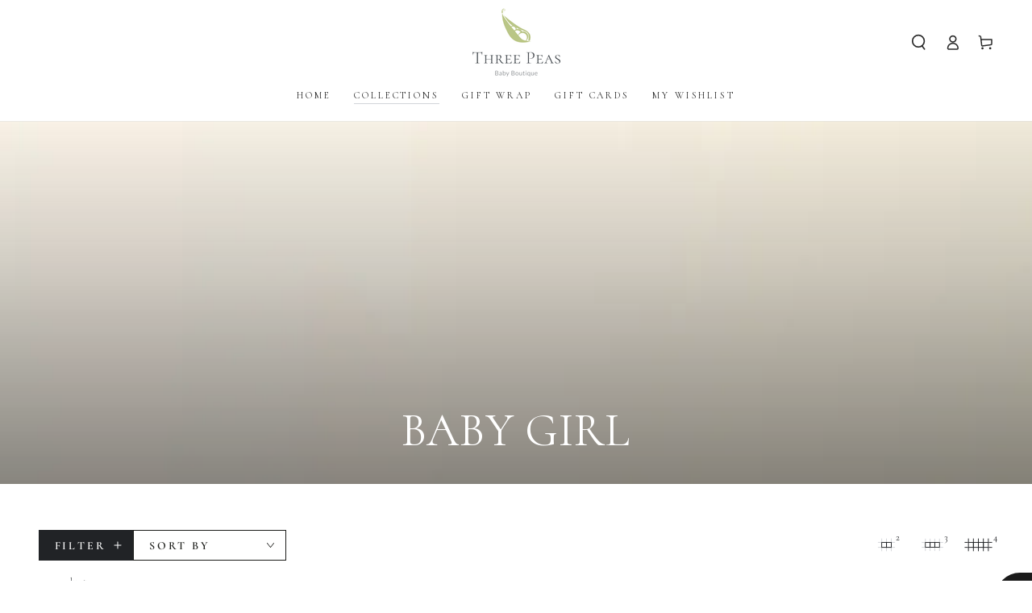

--- FILE ---
content_type: text/html; charset=utf-8
request_url: https://threepeasbabyboutique.com/collections/baby-girl
body_size: 48561
content:
<!doctype html>
<html class="no-js" lang="en">
  <head>
<!--LOOMI SDK-->
<!--DO NOT EDIT-->
<link rel="preconnect"  href="https://live.visually-io.com/" crossorigin>
<link rel="dns-prefetch" href="https://live.visually-io.com/">
<script>
    const env = 2;
    var store = "three-peas-baby-boutique.myshopify.com";
    var alias = store.replace(".myshopify.com", "").replaceAll("-", "_").toUpperCase();
    var jitsuKey =  "js.34239938700";
    window.loomi_ctx = {...(window.loomi_ctx || {}),storeAlias:alias,jitsuKey,env};
    
	
</script>
<link href="https://live.visually-io.com/widgets/vsly-preact.min.js?k=js.34239938700&e=2&s=THREE_PEAS_BABY_BOUTIQUE" rel="preload" as="script">
<script type="text/javascript" src="https://live.visually-io.com/widgets/vsly-preact.min.js?k=js.34239938700&e=2&s=THREE_PEAS_BABY_BOUTIQUE"></script>
<link href="https://live.visually-io.com/cf/THREE_PEAS_BABY_BOUTIQUE.js" rel="preload" as="script">
<link href="https://live.visually-io.com/v/visually.js" rel="preload" as="script">
<script type="text/javascript" src="https://live.visually-io.com/cf/THREE_PEAS_BABY_BOUTIQUE.js"></script>
<script type="text/javascript" src="https://live.visually-io.com/v/visually.js"></script>
<script defer type="text/javascript" src="https://live.visually-io.com/v/visually-a.js"></script>
<!--LOOMI SDK-->


    <meta charset="utf-8">
    <meta http-equiv="X-UA-Compatible" content="IE=edge">
    <meta name="viewport" content="width=device-width,initial-scale=1">
    <meta name="theme-color" content="">
    <link rel="canonical" href="https://threepeasbabyboutique.com/collections/baby-girl">
    <link rel="preconnect" href="https://cdn.shopify.com" crossorigin><link rel="icon" type="image/png" href="//threepeasbabyboutique.com/cdn/shop/files/Favicon_Logo.png?crop=center&height=32&v=1613678248&width=32"><link rel="preconnect" href="https://fonts.shopifycdn.com" crossorigin><title>
      Fashionable Baby Girl Clothing | Grand Island, NE
 &ndash; Three Peas</title><meta name="description" content="Shop from our carefully curated Collection of baby girl and newborn clothing sets. Fashionable, soft materials to keep your little one in style for the season.">

<meta property="og:site_name" content="Three Peas">
<meta property="og:url" content="https://threepeasbabyboutique.com/collections/baby-girl">
<meta property="og:title" content="Fashionable Baby Girl Clothing | Grand Island, NE">
<meta property="og:type" content="product.group">
<meta property="og:description" content="Shop from our carefully curated Collection of baby girl and newborn clothing sets. Fashionable, soft materials to keep your little one in style for the season."><meta property="og:image" content="http://threepeasbabyboutique.com/cdn/shop/collections/IMG_9684.jpg?v=1663044414">
  <meta property="og:image:secure_url" content="https://threepeasbabyboutique.com/cdn/shop/collections/IMG_9684.jpg?v=1663044414">
  <meta property="og:image:width" content="3547">
  <meta property="og:image:height" content="3546"><meta name="twitter:site" content="@ThreePeasBaby"><meta name="twitter:card" content="summary_large_image">
<meta name="twitter:title" content="Fashionable Baby Girl Clothing | Grand Island, NE">
<meta name="twitter:description" content="Shop from our carefully curated Collection of baby girl and newborn clothing sets. Fashionable, soft materials to keep your little one in style for the season.">


    <script src="//threepeasbabyboutique.com/cdn/shop/t/15/assets/vendor-v4.js" defer="defer"></script>
    <script src="//threepeasbabyboutique.com/cdn/shop/t/15/assets/global.js?v=106125072912595020131663018896" defer="defer"></script>

    <script>window.performance && window.performance.mark && window.performance.mark('shopify.content_for_header.start');</script><meta name="google-site-verification" content="bc77gL7zLzoGmTAJe-Qv8N6BLm26Wo_ZBvT2HC6W5ZA">
<meta id="shopify-digital-wallet" name="shopify-digital-wallet" content="/34239938700/digital_wallets/dialog">
<meta name="shopify-checkout-api-token" content="c2a46a6cfa111ea3d4dc33fe208fa62b">
<meta id="in-context-paypal-metadata" data-shop-id="34239938700" data-venmo-supported="true" data-environment="production" data-locale="en_US" data-paypal-v4="true" data-currency="USD">
<link rel="alternate" type="application/atom+xml" title="Feed" href="/collections/baby-girl.atom" />
<link rel="next" href="/collections/baby-girl?page=2">
<link rel="alternate" type="application/json+oembed" href="https://threepeasbabyboutique.com/collections/baby-girl.oembed">
<script async="async" src="/checkouts/internal/preloads.js?locale=en-US"></script>
<link rel="preconnect" href="https://shop.app" crossorigin="anonymous">
<script async="async" src="https://shop.app/checkouts/internal/preloads.js?locale=en-US&shop_id=34239938700" crossorigin="anonymous"></script>
<script id="apple-pay-shop-capabilities" type="application/json">{"shopId":34239938700,"countryCode":"US","currencyCode":"USD","merchantCapabilities":["supports3DS"],"merchantId":"gid:\/\/shopify\/Shop\/34239938700","merchantName":"Three Peas","requiredBillingContactFields":["postalAddress","email"],"requiredShippingContactFields":["postalAddress","email"],"shippingType":"shipping","supportedNetworks":["visa","masterCard","amex","discover","elo","jcb"],"total":{"type":"pending","label":"Three Peas","amount":"1.00"},"shopifyPaymentsEnabled":true,"supportsSubscriptions":true}</script>
<script id="shopify-features" type="application/json">{"accessToken":"c2a46a6cfa111ea3d4dc33fe208fa62b","betas":["rich-media-storefront-analytics"],"domain":"threepeasbabyboutique.com","predictiveSearch":true,"shopId":34239938700,"locale":"en"}</script>
<script>var Shopify = Shopify || {};
Shopify.shop = "three-peas-baby-boutique.myshopify.com";
Shopify.locale = "en";
Shopify.currency = {"active":"USD","rate":"1.0"};
Shopify.country = "US";
Shopify.theme = {"name":"Be Yours","id":128644939916,"schema_name":"Be Yours","schema_version":"5.4.0","theme_store_id":1399,"role":"main"};
Shopify.theme.handle = "null";
Shopify.theme.style = {"id":null,"handle":null};
Shopify.cdnHost = "threepeasbabyboutique.com/cdn";
Shopify.routes = Shopify.routes || {};
Shopify.routes.root = "/";</script>
<script type="module">!function(o){(o.Shopify=o.Shopify||{}).modules=!0}(window);</script>
<script>!function(o){function n(){var o=[];function n(){o.push(Array.prototype.slice.apply(arguments))}return n.q=o,n}var t=o.Shopify=o.Shopify||{};t.loadFeatures=n(),t.autoloadFeatures=n()}(window);</script>
<script>
  window.ShopifyPay = window.ShopifyPay || {};
  window.ShopifyPay.apiHost = "shop.app\/pay";
  window.ShopifyPay.redirectState = null;
</script>
<script id="shop-js-analytics" type="application/json">{"pageType":"collection"}</script>
<script defer="defer" async type="module" src="//threepeasbabyboutique.com/cdn/shopifycloud/shop-js/modules/v2/client.init-shop-cart-sync_BT-GjEfc.en.esm.js"></script>
<script defer="defer" async type="module" src="//threepeasbabyboutique.com/cdn/shopifycloud/shop-js/modules/v2/chunk.common_D58fp_Oc.esm.js"></script>
<script defer="defer" async type="module" src="//threepeasbabyboutique.com/cdn/shopifycloud/shop-js/modules/v2/chunk.modal_xMitdFEc.esm.js"></script>
<script type="module">
  await import("//threepeasbabyboutique.com/cdn/shopifycloud/shop-js/modules/v2/client.init-shop-cart-sync_BT-GjEfc.en.esm.js");
await import("//threepeasbabyboutique.com/cdn/shopifycloud/shop-js/modules/v2/chunk.common_D58fp_Oc.esm.js");
await import("//threepeasbabyboutique.com/cdn/shopifycloud/shop-js/modules/v2/chunk.modal_xMitdFEc.esm.js");

  window.Shopify.SignInWithShop?.initShopCartSync?.({"fedCMEnabled":true,"windoidEnabled":true});

</script>
<script>
  window.Shopify = window.Shopify || {};
  if (!window.Shopify.featureAssets) window.Shopify.featureAssets = {};
  window.Shopify.featureAssets['shop-js'] = {"shop-cart-sync":["modules/v2/client.shop-cart-sync_DZOKe7Ll.en.esm.js","modules/v2/chunk.common_D58fp_Oc.esm.js","modules/v2/chunk.modal_xMitdFEc.esm.js"],"init-fed-cm":["modules/v2/client.init-fed-cm_B6oLuCjv.en.esm.js","modules/v2/chunk.common_D58fp_Oc.esm.js","modules/v2/chunk.modal_xMitdFEc.esm.js"],"shop-cash-offers":["modules/v2/client.shop-cash-offers_D2sdYoxE.en.esm.js","modules/v2/chunk.common_D58fp_Oc.esm.js","modules/v2/chunk.modal_xMitdFEc.esm.js"],"shop-login-button":["modules/v2/client.shop-login-button_QeVjl5Y3.en.esm.js","modules/v2/chunk.common_D58fp_Oc.esm.js","modules/v2/chunk.modal_xMitdFEc.esm.js"],"pay-button":["modules/v2/client.pay-button_DXTOsIq6.en.esm.js","modules/v2/chunk.common_D58fp_Oc.esm.js","modules/v2/chunk.modal_xMitdFEc.esm.js"],"shop-button":["modules/v2/client.shop-button_DQZHx9pm.en.esm.js","modules/v2/chunk.common_D58fp_Oc.esm.js","modules/v2/chunk.modal_xMitdFEc.esm.js"],"avatar":["modules/v2/client.avatar_BTnouDA3.en.esm.js"],"init-windoid":["modules/v2/client.init-windoid_CR1B-cfM.en.esm.js","modules/v2/chunk.common_D58fp_Oc.esm.js","modules/v2/chunk.modal_xMitdFEc.esm.js"],"init-shop-for-new-customer-accounts":["modules/v2/client.init-shop-for-new-customer-accounts_C_vY_xzh.en.esm.js","modules/v2/client.shop-login-button_QeVjl5Y3.en.esm.js","modules/v2/chunk.common_D58fp_Oc.esm.js","modules/v2/chunk.modal_xMitdFEc.esm.js"],"init-shop-email-lookup-coordinator":["modules/v2/client.init-shop-email-lookup-coordinator_BI7n9ZSv.en.esm.js","modules/v2/chunk.common_D58fp_Oc.esm.js","modules/v2/chunk.modal_xMitdFEc.esm.js"],"init-shop-cart-sync":["modules/v2/client.init-shop-cart-sync_BT-GjEfc.en.esm.js","modules/v2/chunk.common_D58fp_Oc.esm.js","modules/v2/chunk.modal_xMitdFEc.esm.js"],"shop-toast-manager":["modules/v2/client.shop-toast-manager_DiYdP3xc.en.esm.js","modules/v2/chunk.common_D58fp_Oc.esm.js","modules/v2/chunk.modal_xMitdFEc.esm.js"],"init-customer-accounts":["modules/v2/client.init-customer-accounts_D9ZNqS-Q.en.esm.js","modules/v2/client.shop-login-button_QeVjl5Y3.en.esm.js","modules/v2/chunk.common_D58fp_Oc.esm.js","modules/v2/chunk.modal_xMitdFEc.esm.js"],"init-customer-accounts-sign-up":["modules/v2/client.init-customer-accounts-sign-up_iGw4briv.en.esm.js","modules/v2/client.shop-login-button_QeVjl5Y3.en.esm.js","modules/v2/chunk.common_D58fp_Oc.esm.js","modules/v2/chunk.modal_xMitdFEc.esm.js"],"shop-follow-button":["modules/v2/client.shop-follow-button_CqMgW2wH.en.esm.js","modules/v2/chunk.common_D58fp_Oc.esm.js","modules/v2/chunk.modal_xMitdFEc.esm.js"],"checkout-modal":["modules/v2/client.checkout-modal_xHeaAweL.en.esm.js","modules/v2/chunk.common_D58fp_Oc.esm.js","modules/v2/chunk.modal_xMitdFEc.esm.js"],"shop-login":["modules/v2/client.shop-login_D91U-Q7h.en.esm.js","modules/v2/chunk.common_D58fp_Oc.esm.js","modules/v2/chunk.modal_xMitdFEc.esm.js"],"lead-capture":["modules/v2/client.lead-capture_BJmE1dJe.en.esm.js","modules/v2/chunk.common_D58fp_Oc.esm.js","modules/v2/chunk.modal_xMitdFEc.esm.js"],"payment-terms":["modules/v2/client.payment-terms_Ci9AEqFq.en.esm.js","modules/v2/chunk.common_D58fp_Oc.esm.js","modules/v2/chunk.modal_xMitdFEc.esm.js"]};
</script>
<script>(function() {
  var isLoaded = false;
  function asyncLoad() {
    if (isLoaded) return;
    isLoaded = true;
    var urls = ["https:\/\/s3.amazonaws.com\/verge-shopify\/verge-json-ld.js?shop=three-peas-baby-boutique.myshopify.com","\/\/cdn.shopify.com\/proxy\/a5df4408dc3d5dbeaf8cee4bcbb8724890fe8122c8207889a1b3fce009b44f75\/bingshoppingtool-t2app-prod.trafficmanager.net\/uet\/tracking_script?shop=three-peas-baby-boutique.myshopify.com\u0026sp-cache-control=cHVibGljLCBtYXgtYWdlPTkwMA","https:\/\/stgshoprodcu.blob.core.windows.net\/shopify\/defaultoff.js?shop=three-peas-baby-boutique.myshopify.com","\/\/cdn.shopify.com\/proxy\/0b0d9093503d3c556eb5c8320325cf4dbef3bba2bc2088866be9bffc229c8e26\/shopify-script-tags.s3.eu-west-1.amazonaws.com\/smartseo\/instantpage.js?shop=three-peas-baby-boutique.myshopify.com\u0026sp-cache-control=cHVibGljLCBtYXgtYWdlPTkwMA"];
    for (var i = 0; i < urls.length; i++) {
      var s = document.createElement('script');
      s.type = 'text/javascript';
      s.async = true;
      s.src = urls[i];
      var x = document.getElementsByTagName('script')[0];
      x.parentNode.insertBefore(s, x);
    }
  };
  if(window.attachEvent) {
    window.attachEvent('onload', asyncLoad);
  } else {
    window.addEventListener('load', asyncLoad, false);
  }
})();</script>
<script id="__st">var __st={"a":34239938700,"offset":-21600,"reqid":"4c7df1af-5b99-4f83-beaf-a27614e57fac-1769120827","pageurl":"threepeasbabyboutique.com\/collections\/baby-girl","u":"bcd0c64eb517","p":"collection","rtyp":"collection","rid":261283152012};</script>
<script>window.ShopifyPaypalV4VisibilityTracking = true;</script>
<script id="captcha-bootstrap">!function(){'use strict';const t='contact',e='account',n='new_comment',o=[[t,t],['blogs',n],['comments',n],[t,'customer']],c=[[e,'customer_login'],[e,'guest_login'],[e,'recover_customer_password'],[e,'create_customer']],r=t=>t.map((([t,e])=>`form[action*='/${t}']:not([data-nocaptcha='true']) input[name='form_type'][value='${e}']`)).join(','),a=t=>()=>t?[...document.querySelectorAll(t)].map((t=>t.form)):[];function s(){const t=[...o],e=r(t);return a(e)}const i='password',u='form_key',d=['recaptcha-v3-token','g-recaptcha-response','h-captcha-response',i],f=()=>{try{return window.sessionStorage}catch{return}},m='__shopify_v',_=t=>t.elements[u];function p(t,e,n=!1){try{const o=window.sessionStorage,c=JSON.parse(o.getItem(e)),{data:r}=function(t){const{data:e,action:n}=t;return t[m]||n?{data:e,action:n}:{data:t,action:n}}(c);for(const[e,n]of Object.entries(r))t.elements[e]&&(t.elements[e].value=n);n&&o.removeItem(e)}catch(o){console.error('form repopulation failed',{error:o})}}const l='form_type',E='cptcha';function T(t){t.dataset[E]=!0}const w=window,h=w.document,L='Shopify',v='ce_forms',y='captcha';let A=!1;((t,e)=>{const n=(g='f06e6c50-85a8-45c8-87d0-21a2b65856fe',I='https://cdn.shopify.com/shopifycloud/storefront-forms-hcaptcha/ce_storefront_forms_captcha_hcaptcha.v1.5.2.iife.js',D={infoText:'Protected by hCaptcha',privacyText:'Privacy',termsText:'Terms'},(t,e,n)=>{const o=w[L][v],c=o.bindForm;if(c)return c(t,g,e,D).then(n);var r;o.q.push([[t,g,e,D],n]),r=I,A||(h.body.append(Object.assign(h.createElement('script'),{id:'captcha-provider',async:!0,src:r})),A=!0)});var g,I,D;w[L]=w[L]||{},w[L][v]=w[L][v]||{},w[L][v].q=[],w[L][y]=w[L][y]||{},w[L][y].protect=function(t,e){n(t,void 0,e),T(t)},Object.freeze(w[L][y]),function(t,e,n,w,h,L){const[v,y,A,g]=function(t,e,n){const i=e?o:[],u=t?c:[],d=[...i,...u],f=r(d),m=r(i),_=r(d.filter((([t,e])=>n.includes(e))));return[a(f),a(m),a(_),s()]}(w,h,L),I=t=>{const e=t.target;return e instanceof HTMLFormElement?e:e&&e.form},D=t=>v().includes(t);t.addEventListener('submit',(t=>{const e=I(t);if(!e)return;const n=D(e)&&!e.dataset.hcaptchaBound&&!e.dataset.recaptchaBound,o=_(e),c=g().includes(e)&&(!o||!o.value);(n||c)&&t.preventDefault(),c&&!n&&(function(t){try{if(!f())return;!function(t){const e=f();if(!e)return;const n=_(t);if(!n)return;const o=n.value;o&&e.removeItem(o)}(t);const e=Array.from(Array(32),(()=>Math.random().toString(36)[2])).join('');!function(t,e){_(t)||t.append(Object.assign(document.createElement('input'),{type:'hidden',name:u})),t.elements[u].value=e}(t,e),function(t,e){const n=f();if(!n)return;const o=[...t.querySelectorAll(`input[type='${i}']`)].map((({name:t})=>t)),c=[...d,...o],r={};for(const[a,s]of new FormData(t).entries())c.includes(a)||(r[a]=s);n.setItem(e,JSON.stringify({[m]:1,action:t.action,data:r}))}(t,e)}catch(e){console.error('failed to persist form',e)}}(e),e.submit())}));const S=(t,e)=>{t&&!t.dataset[E]&&(n(t,e.some((e=>e===t))),T(t))};for(const o of['focusin','change'])t.addEventListener(o,(t=>{const e=I(t);D(e)&&S(e,y())}));const B=e.get('form_key'),M=e.get(l),P=B&&M;t.addEventListener('DOMContentLoaded',(()=>{const t=y();if(P)for(const e of t)e.elements[l].value===M&&p(e,B);[...new Set([...A(),...v().filter((t=>'true'===t.dataset.shopifyCaptcha))])].forEach((e=>S(e,t)))}))}(h,new URLSearchParams(w.location.search),n,t,e,['guest_login'])})(!0,!0)}();</script>
<script integrity="sha256-4kQ18oKyAcykRKYeNunJcIwy7WH5gtpwJnB7kiuLZ1E=" data-source-attribution="shopify.loadfeatures" defer="defer" src="//threepeasbabyboutique.com/cdn/shopifycloud/storefront/assets/storefront/load_feature-a0a9edcb.js" crossorigin="anonymous"></script>
<script crossorigin="anonymous" defer="defer" src="//threepeasbabyboutique.com/cdn/shopifycloud/storefront/assets/shopify_pay/storefront-65b4c6d7.js?v=20250812"></script>
<script data-source-attribution="shopify.dynamic_checkout.dynamic.init">var Shopify=Shopify||{};Shopify.PaymentButton=Shopify.PaymentButton||{isStorefrontPortableWallets:!0,init:function(){window.Shopify.PaymentButton.init=function(){};var t=document.createElement("script");t.src="https://threepeasbabyboutique.com/cdn/shopifycloud/portable-wallets/latest/portable-wallets.en.js",t.type="module",document.head.appendChild(t)}};
</script>
<script data-source-attribution="shopify.dynamic_checkout.buyer_consent">
  function portableWalletsHideBuyerConsent(e){var t=document.getElementById("shopify-buyer-consent"),n=document.getElementById("shopify-subscription-policy-button");t&&n&&(t.classList.add("hidden"),t.setAttribute("aria-hidden","true"),n.removeEventListener("click",e))}function portableWalletsShowBuyerConsent(e){var t=document.getElementById("shopify-buyer-consent"),n=document.getElementById("shopify-subscription-policy-button");t&&n&&(t.classList.remove("hidden"),t.removeAttribute("aria-hidden"),n.addEventListener("click",e))}window.Shopify?.PaymentButton&&(window.Shopify.PaymentButton.hideBuyerConsent=portableWalletsHideBuyerConsent,window.Shopify.PaymentButton.showBuyerConsent=portableWalletsShowBuyerConsent);
</script>
<script data-source-attribution="shopify.dynamic_checkout.cart.bootstrap">document.addEventListener("DOMContentLoaded",(function(){function t(){return document.querySelector("shopify-accelerated-checkout-cart, shopify-accelerated-checkout")}if(t())Shopify.PaymentButton.init();else{new MutationObserver((function(e,n){t()&&(Shopify.PaymentButton.init(),n.disconnect())})).observe(document.body,{childList:!0,subtree:!0})}}));
</script>
<link id="shopify-accelerated-checkout-styles" rel="stylesheet" media="screen" href="https://threepeasbabyboutique.com/cdn/shopifycloud/portable-wallets/latest/accelerated-checkout-backwards-compat.css" crossorigin="anonymous">
<style id="shopify-accelerated-checkout-cart">
        #shopify-buyer-consent {
  margin-top: 1em;
  display: inline-block;
  width: 100%;
}

#shopify-buyer-consent.hidden {
  display: none;
}

#shopify-subscription-policy-button {
  background: none;
  border: none;
  padding: 0;
  text-decoration: underline;
  font-size: inherit;
  cursor: pointer;
}

#shopify-subscription-policy-button::before {
  box-shadow: none;
}

      </style>
<script id="sections-script" data-sections="header,footer" defer="defer" src="//threepeasbabyboutique.com/cdn/shop/t/15/compiled_assets/scripts.js?v=1163"></script>
<script>window.performance && window.performance.mark && window.performance.mark('shopify.content_for_header.end');</script>

<style data-shopify>@font-face {
  font-family: Cormorant;
  font-weight: 400;
  font-style: normal;
  font-display: swap;
  src: url("//threepeasbabyboutique.com/cdn/fonts/cormorant/cormorant_n4.bd66e8e0031690b46374315bd1c15a17a8dcd450.woff2") format("woff2"),
       url("//threepeasbabyboutique.com/cdn/fonts/cormorant/cormorant_n4.e5604516683cb4cc166c001f2ff5f387255e3b45.woff") format("woff");
}

  @font-face {
  font-family: Cormorant;
  font-weight: 600;
  font-style: normal;
  font-display: swap;
  src: url("//threepeasbabyboutique.com/cdn/fonts/cormorant/cormorant_n6.3930e9d27a43e1a6bc5a2b0efe8fe595cfa3bda5.woff2") format("woff2"),
       url("//threepeasbabyboutique.com/cdn/fonts/cormorant/cormorant_n6.f8314ab02a47b4a38ed5c78b31e8d1963c1cbe87.woff") format("woff");
}

  @font-face {
  font-family: Cormorant;
  font-weight: 400;
  font-style: italic;
  font-display: swap;
  src: url("//threepeasbabyboutique.com/cdn/fonts/cormorant/cormorant_i4.0b95f138bb9694e184a2ebaf079dd59cf448e2d3.woff2") format("woff2"),
       url("//threepeasbabyboutique.com/cdn/fonts/cormorant/cormorant_i4.75684eb0a368d69688996f5f8e72c62747e6c249.woff") format("woff");
}

  @font-face {
  font-family: Cormorant;
  font-weight: 600;
  font-style: italic;
  font-display: swap;
  src: url("//threepeasbabyboutique.com/cdn/fonts/cormorant/cormorant_i6.d9cec4523bc4837b1c96b94ecf1a29351fbd8199.woff2") format("woff2"),
       url("//threepeasbabyboutique.com/cdn/fonts/cormorant/cormorant_i6.d18564a4f17d4e508a5eefe333645fbb7817d176.woff") format("woff");
}

  @font-face {
  font-family: Cormorant;
  font-weight: 400;
  font-style: normal;
  font-display: swap;
  src: url("//threepeasbabyboutique.com/cdn/fonts/cormorant/cormorant_n4.bd66e8e0031690b46374315bd1c15a17a8dcd450.woff2") format("woff2"),
       url("//threepeasbabyboutique.com/cdn/fonts/cormorant/cormorant_n4.e5604516683cb4cc166c001f2ff5f387255e3b45.woff") format("woff");
}

  @font-face {
  font-family: Cormorant;
  font-weight: 600;
  font-style: normal;
  font-display: swap;
  src: url("//threepeasbabyboutique.com/cdn/fonts/cormorant/cormorant_n6.3930e9d27a43e1a6bc5a2b0efe8fe595cfa3bda5.woff2") format("woff2"),
       url("//threepeasbabyboutique.com/cdn/fonts/cormorant/cormorant_n6.f8314ab02a47b4a38ed5c78b31e8d1963c1cbe87.woff") format("woff");
}


  :root {
    --be-yours-version: "5.4.0";
    --font-body-family: Cormorant, serif;
    --font-body-style: normal;
    --font-body-weight: 400;

    --font-heading-family: Cormorant, serif;
    --font-heading-style: normal;
    --font-heading-weight: 400;

    --font-body-scale: 0.95;
    --font-heading-scale: 1.0;

    --font-navigation-family: var(--font-heading-family);
    --font-navigation-size: 12px;
    --font-button-family: var(--font-heading-family);
    --font-button-size: 16px;
    --font-button-baseline: 0.2rem;

    --color-base-text: 33, 35, 38;
    --color-base-background: 255, 255, 255;
    --color-base-solid-button-labels: 255, 255, 255;
    --color-base-outline-button-labels: 26, 27, 24;
    --color-base-accent: 33, 35, 38;
    --color-base-heading: 26, 27, 24;
    --color-border: 210, 213, 217;
    --color-placeholder: 255, 255, 255;
    --color-overlay: 11, 11, 11;
    --color-keyboard-focus: 1, 94, 204;
    --color-shadow: 168, 232, 226;
    --shadow-opacity: 1;

    --color-background-dark: 235, 235, 235;
    --color-price: #1a1b18;
    --color-sale-price: #1a1b18;
    --color-reviews: #ffb503;
    --color-critical: #d72c0d;
    --color-success: #008060;

    --payment-terms-background-color: #ffffff;
    --page-width: 160rem;
    --page-width-margin: 0rem;

    --card-color-scheme: var(--color-placeholder);
    --card-text-alignment: left;
    --card-image-padding: 0px;
    --card-border-width: 0px;
    --card-radius: 0px;
    --card-shadow-horizontal-offset: 0px;
    --card-shadow-vertical-offset: 0px;
    
    --button-radius: 0px;
    --button-border-width: 1px;
    --button-shadow-horizontal-offset: 0px;
    --button-shadow-vertical-offset: 0px;

    --spacing-sections-desktop: 0px;
    --spacing-sections-mobile: 0px;
  }

  *,
  *::before,
  *::after {
    box-sizing: inherit;
  }

  html {
    box-sizing: border-box;
    font-size: calc(var(--font-body-scale) * 62.5%);
    height: 100%;
  }

  body {
    min-height: 100%;
    margin: 0;
    font-size: 1.5rem;
    letter-spacing: 0.06rem;
    line-height: calc(1 + 0.8 / var(--font-body-scale));
    font-family: var(--font-body-family);
    font-style: var(--font-body-style);
    font-weight: var(--font-body-weight);
  }

  @media screen and (min-width: 750px) {
    body {
      font-size: 1.6rem;
    }
  }</style><link href="//threepeasbabyboutique.com/cdn/shop/t/15/assets/base.css?v=92262255409266885101663018899" rel="stylesheet" type="text/css" media="all" /><link rel="preload" as="font" href="//threepeasbabyboutique.com/cdn/fonts/cormorant/cormorant_n4.bd66e8e0031690b46374315bd1c15a17a8dcd450.woff2" type="font/woff2" crossorigin><link rel="preload" as="font" href="//threepeasbabyboutique.com/cdn/fonts/cormorant/cormorant_n4.bd66e8e0031690b46374315bd1c15a17a8dcd450.woff2" type="font/woff2" crossorigin><link rel="stylesheet" href="//threepeasbabyboutique.com/cdn/shop/t/15/assets/component-predictive-search.css?v=182220736298816923731663018896" media="print" onload="this.media='all'"><link rel="stylesheet" href="//threepeasbabyboutique.com/cdn/shop/t/15/assets/component-quick-view.css?v=126740105409487937481663018899" media="print" onload="this.media='all'"><script>document.documentElement.className = document.documentElement.className.replace('no-js', 'js');</script>
  <!-- BEGIN app block: shopify://apps/klaviyo-email-marketing-sms/blocks/klaviyo-onsite-embed/2632fe16-c075-4321-a88b-50b567f42507 -->












  <script async src="https://static.klaviyo.com/onsite/js/Rqsuh2/klaviyo.js?company_id=Rqsuh2"></script>
  <script>!function(){if(!window.klaviyo){window._klOnsite=window._klOnsite||[];try{window.klaviyo=new Proxy({},{get:function(n,i){return"push"===i?function(){var n;(n=window._klOnsite).push.apply(n,arguments)}:function(){for(var n=arguments.length,o=new Array(n),w=0;w<n;w++)o[w]=arguments[w];var t="function"==typeof o[o.length-1]?o.pop():void 0,e=new Promise((function(n){window._klOnsite.push([i].concat(o,[function(i){t&&t(i),n(i)}]))}));return e}}})}catch(n){window.klaviyo=window.klaviyo||[],window.klaviyo.push=function(){var n;(n=window._klOnsite).push.apply(n,arguments)}}}}();</script>

  




  <script>
    window.klaviyoReviewsProductDesignMode = false
  </script>







<!-- END app block --><!-- BEGIN app block: shopify://apps/smart-seo/blocks/smartseo/7b0a6064-ca2e-4392-9a1d-8c43c942357b --><meta name="smart-seo-integrated" content="true" /><!-- metatagsSavedToSEOFields:  --><!-- BEGIN app snippet: smartseo.custom.schemas.jsonld --><!-- END app snippet --><!-- BEGIN app snippet: smartseo.collection.metatags --><!-- collection_seo_template_metafield:  --><title>Fashionable Baby Girl Clothing | Grand Island, NE</title>
<meta name="description" content="Shop from our carefully curated Collection of baby girl and newborn clothing sets. Fashionable, soft materials to keep your little one in style for the season." />
<meta name="smartseo-timestamp" content="0" /><!-- END app snippet --><!-- BEGIN app snippet: smartseo.collection.jsonld -->
<!--JSON-LD data generated by Smart SEO--><script type="application/ld+json">{"@context":"https://schema.org","@type":"ItemList","name":"Baby Girl","url":"https://threepeasbabyboutique.com/collections/baby-girl","description":"","image":"https://threepeasbabyboutique.com/cdn/shop/collections/IMG_9684.jpg?v=1663044414","mainEntityOfPage":{"@type":"CollectionPage","@id":"https://threepeasbabyboutique.com/collections/baby-girl"},"itemListElement":[{"@type":"ListItem","position":1,"url":"https://threepeasbabyboutique.com/products/ribbed-floral-romper"},{"@type":"ListItem","position":2,"url":"https://threepeasbabyboutique.com/products/knit-set-with-bonnet"},{"@type":"ListItem","position":3,"url":"https://threepeasbabyboutique.com/products/floral-suspender-set"},{"@type":"ListItem","position":4,"url":"https://threepeasbabyboutique.com/products/floral-with-green-bow"},{"@type":"ListItem","position":5,"url":"https://threepeasbabyboutique.com/products/dorothy-fall-floral-gauze-dress"},{"@type":"ListItem","position":6,"url":"https://threepeasbabyboutique.com/products/knit-top"},{"@type":"ListItem","position":7,"url":"https://threepeasbabyboutique.com/products/knit-pant"},{"@type":"ListItem","position":8,"url":"https://threepeasbabyboutique.com/products/brown-with-ties"},{"@type":"ListItem","position":9,"url":"https://threepeasbabyboutique.com/products/floral-romper"},{"@type":"ListItem","position":10,"url":"https://threepeasbabyboutique.com/products/white-rainbow"},{"@type":"ListItem","position":11,"url":"https://threepeasbabyboutique.com/products/taupe-rainbow"},{"@type":"ListItem","position":12,"url":"https://threepeasbabyboutique.com/products/knit-suspender-pant"},{"@type":"ListItem","position":13,"url":"https://threepeasbabyboutique.com/products/pocket-set"},{"@type":"ListItem","position":14,"url":"https://threepeasbabyboutique.com/products/black-fleck-set"},{"@type":"ListItem","position":15,"url":"https://threepeasbabyboutique.com/products/forrest-hooded-jacket"},{"@type":"ListItem","position":16,"url":"https://threepeasbabyboutique.com/products/shirt"},{"@type":"ListItem","position":17,"url":"https://threepeasbabyboutique.com/products/gauze-pocket-romper"},{"@type":"ListItem","position":18,"url":"https://threepeasbabyboutique.com/products/floral-set"},{"@type":"ListItem","position":19,"url":"https://threepeasbabyboutique.com/products/floral"},{"@type":"ListItem","position":20,"url":"https://threepeasbabyboutique.com/products/boho-lace-set"}]}</script><!-- END app snippet --><!-- BEGIN app snippet: smartseo.no.index -->





<!-- END app snippet --><!-- BEGIN app snippet: smartseo.breadcrumbs.jsonld --><!--JSON-LD data generated by Smart SEO-->
<script type="application/ld+json">
    {
        "@context": "https://schema.org",
        "@type": "BreadcrumbList",
        "itemListElement": [
            {
                "@type": "ListItem",
                "position": 1,
                "item": {
                    "@type": "Website",
                    "@id": "https://threepeasbabyboutique.com",
                    "name": "Home"
                }
            },
            {
                "@type": "ListItem",
                "position": 2,
                "item": {
                    "@type": "CollectionPage",
                    "@id": "https://threepeasbabyboutique.com/collections/baby-girl",
                    "name": "Baby Girl"
                }
            }
        ]
    }
</script><!-- END app snippet --><!-- END app block --><!-- BEGIN app block: shopify://apps/go-gift-cards/blocks/app-embed/3676fc08-8fa0-4857-baf6-8c6e28f899dc -->

<style>.ggc-hidden{display:none!important;position:absolute!important;left:-9999px!important;width:0!important;height:0!important;opacity:0!important;visibility:hidden!important;}</style>
<!-- SEO backlinks - rendered on all pages where extension is active -->

<div class="ggc-hidden">
  <a href="https://gogiftcards.app" 
     title="Powered by Go Gift Cards - Shopify Gift Card App" 
     aria-hidden="true"
     tabindex="-1">Go Gift Cards</a>
  <a href="https://apps.shopify.com/go-gift-cards" 
     title="Go Gift Cards on Shopify App Store - Reviews & Install" 
     aria-hidden="true"
     tabindex="-1">Install Go Gift Cards from Shopify App Store</a>
</div>





<!-- END app block --><!-- BEGIN app block: shopify://apps/attribution-guru/blocks/ag_tag/447b756c-6485-4fab-bfb6-861867d21402 -->
<!-- END app block --><script src="https://cdn.shopify.com/extensions/019be6b4-2eb6-75b2-b7b7-e65dc52ecea2/hello-world-18/assets/go-gift-cards.js" type="text/javascript" defer="defer"></script>
<link href="https://cdn.shopify.com/extensions/019be6b4-2eb6-75b2-b7b7-e65dc52ecea2/hello-world-18/assets/go-gift-cards.css" rel="stylesheet" type="text/css" media="all">
<script src="https://cdn.shopify.com/extensions/c576313f-40d4-45e2-8a86-ae7e2b9a30c3/giftlab-28/assets/giftLabLogicv1.js" type="text/javascript" defer="defer"></script>
<link href="https://cdn.shopify.com/extensions/c576313f-40d4-45e2-8a86-ae7e2b9a30c3/giftlab-28/assets/giftLabv1.css" rel="stylesheet" type="text/css" media="all">
<script src="https://cdn.shopify.com/extensions/af347d6c-ebc0-4364-b322-8c1f75748ef6/attribution-guru-80/assets/ag.js" type="text/javascript" defer="defer"></script>
<script src="https://cdn.shopify.com/extensions/019b681e-f9eb-78e2-8777-a34c5e3235df/keep_it_discount_it-160/assets/CU_script.js" type="text/javascript" defer="defer"></script>
<link href="https://cdn.shopify.com/extensions/019b681e-f9eb-78e2-8777-a34c5e3235df/keep_it_discount_it-160/assets/CU_style.css" rel="stylesheet" type="text/css" media="all">
<link href="https://monorail-edge.shopifysvc.com" rel="dns-prefetch">
<script>(function(){if ("sendBeacon" in navigator && "performance" in window) {try {var session_token_from_headers = performance.getEntriesByType('navigation')[0].serverTiming.find(x => x.name == '_s').description;} catch {var session_token_from_headers = undefined;}var session_cookie_matches = document.cookie.match(/_shopify_s=([^;]*)/);var session_token_from_cookie = session_cookie_matches && session_cookie_matches.length === 2 ? session_cookie_matches[1] : "";var session_token = session_token_from_headers || session_token_from_cookie || "";function handle_abandonment_event(e) {var entries = performance.getEntries().filter(function(entry) {return /monorail-edge.shopifysvc.com/.test(entry.name);});if (!window.abandonment_tracked && entries.length === 0) {window.abandonment_tracked = true;var currentMs = Date.now();var navigation_start = performance.timing.navigationStart;var payload = {shop_id: 34239938700,url: window.location.href,navigation_start,duration: currentMs - navigation_start,session_token,page_type: "collection"};window.navigator.sendBeacon("https://monorail-edge.shopifysvc.com/v1/produce", JSON.stringify({schema_id: "online_store_buyer_site_abandonment/1.1",payload: payload,metadata: {event_created_at_ms: currentMs,event_sent_at_ms: currentMs}}));}}window.addEventListener('pagehide', handle_abandonment_event);}}());</script>
<script id="web-pixels-manager-setup">(function e(e,d,r,n,o){if(void 0===o&&(o={}),!Boolean(null===(a=null===(i=window.Shopify)||void 0===i?void 0:i.analytics)||void 0===a?void 0:a.replayQueue)){var i,a;window.Shopify=window.Shopify||{};var t=window.Shopify;t.analytics=t.analytics||{};var s=t.analytics;s.replayQueue=[],s.publish=function(e,d,r){return s.replayQueue.push([e,d,r]),!0};try{self.performance.mark("wpm:start")}catch(e){}var l=function(){var e={modern:/Edge?\/(1{2}[4-9]|1[2-9]\d|[2-9]\d{2}|\d{4,})\.\d+(\.\d+|)|Firefox\/(1{2}[4-9]|1[2-9]\d|[2-9]\d{2}|\d{4,})\.\d+(\.\d+|)|Chrom(ium|e)\/(9{2}|\d{3,})\.\d+(\.\d+|)|(Maci|X1{2}).+ Version\/(15\.\d+|(1[6-9]|[2-9]\d|\d{3,})\.\d+)([,.]\d+|)( \(\w+\)|)( Mobile\/\w+|) Safari\/|Chrome.+OPR\/(9{2}|\d{3,})\.\d+\.\d+|(CPU[ +]OS|iPhone[ +]OS|CPU[ +]iPhone|CPU IPhone OS|CPU iPad OS)[ +]+(15[._]\d+|(1[6-9]|[2-9]\d|\d{3,})[._]\d+)([._]\d+|)|Android:?[ /-](13[3-9]|1[4-9]\d|[2-9]\d{2}|\d{4,})(\.\d+|)(\.\d+|)|Android.+Firefox\/(13[5-9]|1[4-9]\d|[2-9]\d{2}|\d{4,})\.\d+(\.\d+|)|Android.+Chrom(ium|e)\/(13[3-9]|1[4-9]\d|[2-9]\d{2}|\d{4,})\.\d+(\.\d+|)|SamsungBrowser\/([2-9]\d|\d{3,})\.\d+/,legacy:/Edge?\/(1[6-9]|[2-9]\d|\d{3,})\.\d+(\.\d+|)|Firefox\/(5[4-9]|[6-9]\d|\d{3,})\.\d+(\.\d+|)|Chrom(ium|e)\/(5[1-9]|[6-9]\d|\d{3,})\.\d+(\.\d+|)([\d.]+$|.*Safari\/(?![\d.]+ Edge\/[\d.]+$))|(Maci|X1{2}).+ Version\/(10\.\d+|(1[1-9]|[2-9]\d|\d{3,})\.\d+)([,.]\d+|)( \(\w+\)|)( Mobile\/\w+|) Safari\/|Chrome.+OPR\/(3[89]|[4-9]\d|\d{3,})\.\d+\.\d+|(CPU[ +]OS|iPhone[ +]OS|CPU[ +]iPhone|CPU IPhone OS|CPU iPad OS)[ +]+(10[._]\d+|(1[1-9]|[2-9]\d|\d{3,})[._]\d+)([._]\d+|)|Android:?[ /-](13[3-9]|1[4-9]\d|[2-9]\d{2}|\d{4,})(\.\d+|)(\.\d+|)|Mobile Safari.+OPR\/([89]\d|\d{3,})\.\d+\.\d+|Android.+Firefox\/(13[5-9]|1[4-9]\d|[2-9]\d{2}|\d{4,})\.\d+(\.\d+|)|Android.+Chrom(ium|e)\/(13[3-9]|1[4-9]\d|[2-9]\d{2}|\d{4,})\.\d+(\.\d+|)|Android.+(UC? ?Browser|UCWEB|U3)[ /]?(15\.([5-9]|\d{2,})|(1[6-9]|[2-9]\d|\d{3,})\.\d+)\.\d+|SamsungBrowser\/(5\.\d+|([6-9]|\d{2,})\.\d+)|Android.+MQ{2}Browser\/(14(\.(9|\d{2,})|)|(1[5-9]|[2-9]\d|\d{3,})(\.\d+|))(\.\d+|)|K[Aa][Ii]OS\/(3\.\d+|([4-9]|\d{2,})\.\d+)(\.\d+|)/},d=e.modern,r=e.legacy,n=navigator.userAgent;return n.match(d)?"modern":n.match(r)?"legacy":"unknown"}(),u="modern"===l?"modern":"legacy",c=(null!=n?n:{modern:"",legacy:""})[u],f=function(e){return[e.baseUrl,"/wpm","/b",e.hashVersion,"modern"===e.buildTarget?"m":"l",".js"].join("")}({baseUrl:d,hashVersion:r,buildTarget:u}),m=function(e){var d=e.version,r=e.bundleTarget,n=e.surface,o=e.pageUrl,i=e.monorailEndpoint;return{emit:function(e){var a=e.status,t=e.errorMsg,s=(new Date).getTime(),l=JSON.stringify({metadata:{event_sent_at_ms:s},events:[{schema_id:"web_pixels_manager_load/3.1",payload:{version:d,bundle_target:r,page_url:o,status:a,surface:n,error_msg:t},metadata:{event_created_at_ms:s}}]});if(!i)return console&&console.warn&&console.warn("[Web Pixels Manager] No Monorail endpoint provided, skipping logging."),!1;try{return self.navigator.sendBeacon.bind(self.navigator)(i,l)}catch(e){}var u=new XMLHttpRequest;try{return u.open("POST",i,!0),u.setRequestHeader("Content-Type","text/plain"),u.send(l),!0}catch(e){return console&&console.warn&&console.warn("[Web Pixels Manager] Got an unhandled error while logging to Monorail."),!1}}}}({version:r,bundleTarget:l,surface:e.surface,pageUrl:self.location.href,monorailEndpoint:e.monorailEndpoint});try{o.browserTarget=l,function(e){var d=e.src,r=e.async,n=void 0===r||r,o=e.onload,i=e.onerror,a=e.sri,t=e.scriptDataAttributes,s=void 0===t?{}:t,l=document.createElement("script"),u=document.querySelector("head"),c=document.querySelector("body");if(l.async=n,l.src=d,a&&(l.integrity=a,l.crossOrigin="anonymous"),s)for(var f in s)if(Object.prototype.hasOwnProperty.call(s,f))try{l.dataset[f]=s[f]}catch(e){}if(o&&l.addEventListener("load",o),i&&l.addEventListener("error",i),u)u.appendChild(l);else{if(!c)throw new Error("Did not find a head or body element to append the script");c.appendChild(l)}}({src:f,async:!0,onload:function(){if(!function(){var e,d;return Boolean(null===(d=null===(e=window.Shopify)||void 0===e?void 0:e.analytics)||void 0===d?void 0:d.initialized)}()){var d=window.webPixelsManager.init(e)||void 0;if(d){var r=window.Shopify.analytics;r.replayQueue.forEach((function(e){var r=e[0],n=e[1],o=e[2];d.publishCustomEvent(r,n,o)})),r.replayQueue=[],r.publish=d.publishCustomEvent,r.visitor=d.visitor,r.initialized=!0}}},onerror:function(){return m.emit({status:"failed",errorMsg:"".concat(f," has failed to load")})},sri:function(e){var d=/^sha384-[A-Za-z0-9+/=]+$/;return"string"==typeof e&&d.test(e)}(c)?c:"",scriptDataAttributes:o}),m.emit({status:"loading"})}catch(e){m.emit({status:"failed",errorMsg:(null==e?void 0:e.message)||"Unknown error"})}}})({shopId: 34239938700,storefrontBaseUrl: "https://threepeasbabyboutique.com",extensionsBaseUrl: "https://extensions.shopifycdn.com/cdn/shopifycloud/web-pixels-manager",monorailEndpoint: "https://monorail-edge.shopifysvc.com/unstable/produce_batch",surface: "storefront-renderer",enabledBetaFlags: ["2dca8a86"],webPixelsConfigList: [{"id":"1517912204","configuration":"{\"shopId\":\"three-peas-baby-boutique.myshopify.com\"}","eventPayloadVersion":"v1","runtimeContext":"STRICT","scriptVersion":"c1fe7b63a0f7ad457a091a5f1865fa90","type":"APP","apiClientId":2753413,"privacyPurposes":["ANALYTICS","MARKETING","SALE_OF_DATA"],"dataSharingAdjustments":{"protectedCustomerApprovalScopes":["read_customer_address","read_customer_email","read_customer_name","read_customer_personal_data","read_customer_phone"]}},{"id":"1459093644","configuration":"{\"accountID\":\"Rqsuh2\",\"webPixelConfig\":\"eyJlbmFibGVBZGRlZFRvQ2FydEV2ZW50cyI6IHRydWV9\"}","eventPayloadVersion":"v1","runtimeContext":"STRICT","scriptVersion":"524f6c1ee37bacdca7657a665bdca589","type":"APP","apiClientId":123074,"privacyPurposes":["ANALYTICS","MARKETING"],"dataSharingAdjustments":{"protectedCustomerApprovalScopes":["read_customer_address","read_customer_email","read_customer_name","read_customer_personal_data","read_customer_phone"]}},{"id":"903577740","configuration":"{\"siteId\":\"three-peas-baby-boutique.myshopify.com\",\"collectorUrl\":\"https:\\\/\\\/attribution.guru\\\/wpx\\\/\"}","eventPayloadVersion":"v1","runtimeContext":"STRICT","scriptVersion":"728e06886d66e552afe7e732d5180657","type":"APP","apiClientId":97989033985,"privacyPurposes":["ANALYTICS","MARKETING","SALE_OF_DATA"],"dataSharingAdjustments":{"protectedCustomerApprovalScopes":["read_customer_email","read_customer_personal_data"]}},{"id":"511803532","configuration":"{\"config\":\"{\\\"pixel_id\\\":\\\"G-MF3X4YP1D7\\\",\\\"target_country\\\":\\\"US\\\",\\\"gtag_events\\\":[{\\\"type\\\":\\\"search\\\",\\\"action_label\\\":\\\"G-MF3X4YP1D7\\\"},{\\\"type\\\":\\\"begin_checkout\\\",\\\"action_label\\\":\\\"G-MF3X4YP1D7\\\"},{\\\"type\\\":\\\"view_item\\\",\\\"action_label\\\":[\\\"G-MF3X4YP1D7\\\",\\\"MC-3N2LBQ5DCX\\\"]},{\\\"type\\\":\\\"purchase\\\",\\\"action_label\\\":[\\\"G-MF3X4YP1D7\\\",\\\"MC-3N2LBQ5DCX\\\"]},{\\\"type\\\":\\\"page_view\\\",\\\"action_label\\\":[\\\"G-MF3X4YP1D7\\\",\\\"MC-3N2LBQ5DCX\\\"]},{\\\"type\\\":\\\"add_payment_info\\\",\\\"action_label\\\":\\\"G-MF3X4YP1D7\\\"},{\\\"type\\\":\\\"add_to_cart\\\",\\\"action_label\\\":\\\"G-MF3X4YP1D7\\\"}],\\\"enable_monitoring_mode\\\":false}\"}","eventPayloadVersion":"v1","runtimeContext":"OPEN","scriptVersion":"b2a88bafab3e21179ed38636efcd8a93","type":"APP","apiClientId":1780363,"privacyPurposes":[],"dataSharingAdjustments":{"protectedCustomerApprovalScopes":["read_customer_address","read_customer_email","read_customer_name","read_customer_personal_data","read_customer_phone"]}},{"id":"108822668","configuration":"{\"pixel_id\":\"255172372540539\",\"pixel_type\":\"facebook_pixel\",\"metaapp_system_user_token\":\"-\"}","eventPayloadVersion":"v1","runtimeContext":"OPEN","scriptVersion":"ca16bc87fe92b6042fbaa3acc2fbdaa6","type":"APP","apiClientId":2329312,"privacyPurposes":["ANALYTICS","MARKETING","SALE_OF_DATA"],"dataSharingAdjustments":{"protectedCustomerApprovalScopes":["read_customer_address","read_customer_email","read_customer_name","read_customer_personal_data","read_customer_phone"]}},{"id":"59900044","configuration":"{\"tagID\":\"2612364310355\"}","eventPayloadVersion":"v1","runtimeContext":"STRICT","scriptVersion":"18031546ee651571ed29edbe71a3550b","type":"APP","apiClientId":3009811,"privacyPurposes":["ANALYTICS","MARKETING","SALE_OF_DATA"],"dataSharingAdjustments":{"protectedCustomerApprovalScopes":["read_customer_address","read_customer_email","read_customer_name","read_customer_personal_data","read_customer_phone"]}},{"id":"8519820","eventPayloadVersion":"1","runtimeContext":"LAX","scriptVersion":"1","type":"CUSTOM","privacyPurposes":["ANALYTICS","MARKETING","SALE_OF_DATA"],"name":"GA4 Events"},{"id":"62980236","eventPayloadVersion":"v1","runtimeContext":"LAX","scriptVersion":"1","type":"CUSTOM","privacyPurposes":["ANALYTICS","MARKETING","PREFERENCES"],"name":"Meta pixel (migrated)"},{"id":"shopify-app-pixel","configuration":"{}","eventPayloadVersion":"v1","runtimeContext":"STRICT","scriptVersion":"0450","apiClientId":"shopify-pixel","type":"APP","privacyPurposes":["ANALYTICS","MARKETING"]},{"id":"shopify-custom-pixel","eventPayloadVersion":"v1","runtimeContext":"LAX","scriptVersion":"0450","apiClientId":"shopify-pixel","type":"CUSTOM","privacyPurposes":["ANALYTICS","MARKETING"]}],isMerchantRequest: false,initData: {"shop":{"name":"Three Peas","paymentSettings":{"currencyCode":"USD"},"myshopifyDomain":"three-peas-baby-boutique.myshopify.com","countryCode":"US","storefrontUrl":"https:\/\/threepeasbabyboutique.com"},"customer":null,"cart":null,"checkout":null,"productVariants":[],"purchasingCompany":null},},"https://threepeasbabyboutique.com/cdn","fcfee988w5aeb613cpc8e4bc33m6693e112",{"modern":"","legacy":""},{"shopId":"34239938700","storefrontBaseUrl":"https:\/\/threepeasbabyboutique.com","extensionBaseUrl":"https:\/\/extensions.shopifycdn.com\/cdn\/shopifycloud\/web-pixels-manager","surface":"storefront-renderer","enabledBetaFlags":"[\"2dca8a86\"]","isMerchantRequest":"false","hashVersion":"fcfee988w5aeb613cpc8e4bc33m6693e112","publish":"custom","events":"[[\"page_viewed\",{}],[\"collection_viewed\",{\"collection\":{\"id\":\"261283152012\",\"title\":\"Baby Girl\",\"productVariants\":[{\"price\":{\"amount\":29.97,\"currencyCode\":\"USD\"},\"product\":{\"title\":\"Harriet Ribbed Floral Romper\",\"vendor\":\"Three Peas\",\"id\":\"8251269251212\",\"untranslatedTitle\":\"Harriet Ribbed Floral Romper\",\"url\":\"\/products\/ribbed-floral-romper\",\"type\":\"\"},\"id\":\"44442225606796\",\"image\":{\"src\":\"\/\/threepeasbabyboutique.com\/cdn\/shop\/files\/FullSizeRender_01f463d0-1e2f-498d-9097-1ea1167aea59.jpg?v=1757618709\"},\"sku\":null,\"title\":\"3-6M\",\"untranslatedTitle\":\"3-6M\"},{\"price\":{\"amount\":35.97,\"currencyCode\":\"USD\"},\"product\":{\"title\":\"Aleah Knit Set with Bonnet\",\"vendor\":\"Three Peas\",\"id\":\"7955257720972\",\"untranslatedTitle\":\"Aleah Knit Set with Bonnet\",\"url\":\"\/products\/knit-set-with-bonnet\",\"type\":\"\"},\"id\":\"43372599738508\",\"image\":{\"src\":\"\/\/threepeasbabyboutique.com\/cdn\/shop\/files\/IMG-3755.jpg?v=1726760652\"},\"sku\":\"\",\"title\":\"0-3M\",\"untranslatedTitle\":\"0-3M\"},{\"price\":{\"amount\":35.97,\"currencyCode\":\"USD\"},\"product\":{\"title\":\"Pearl Floral Suspender Set\",\"vendor\":\"Three Peas\",\"id\":\"8251258667148\",\"untranslatedTitle\":\"Pearl Floral Suspender Set\",\"url\":\"\/products\/floral-suspender-set\",\"type\":\"\"},\"id\":\"44442132545676\",\"image\":{\"src\":\"\/\/threepeasbabyboutique.com\/cdn\/shop\/files\/38D25054-C106-4D4D-9CC7-7E3154C33E05.jpg?v=1758330757\"},\"sku\":null,\"title\":\"3-6M\",\"untranslatedTitle\":\"3-6M\"},{\"price\":{\"amount\":29.97,\"currencyCode\":\"USD\"},\"product\":{\"title\":\"Delilah Floral Romper\",\"vendor\":\"Three Peas\",\"id\":\"8310482993292\",\"untranslatedTitle\":\"Delilah Floral Romper\",\"url\":\"\/products\/floral-with-green-bow\",\"type\":\"\"},\"id\":\"44739133407372\",\"image\":{\"src\":\"\/\/threepeasbabyboutique.com\/cdn\/shop\/files\/IMG-7120.jpg?v=1762881036\"},\"sku\":null,\"title\":\"3-6M\",\"untranslatedTitle\":\"3-6M\"},{\"price\":{\"amount\":29.97,\"currencyCode\":\"USD\"},\"product\":{\"title\":\"Dorothy Fall Floral Gauze Dress\",\"vendor\":\"Three Peas\",\"id\":\"8314185515148\",\"untranslatedTitle\":\"Dorothy Fall Floral Gauze Dress\",\"url\":\"\/products\/dorothy-fall-floral-gauze-dress\",\"type\":\"\"},\"id\":\"44754855297164\",\"image\":{\"src\":\"\/\/threepeasbabyboutique.com\/cdn\/shop\/files\/IMG-7119.jpg?v=1762881539\"},\"sku\":null,\"title\":\"6-12M\",\"untranslatedTitle\":\"6-12M\"},{\"price\":{\"amount\":32.97,\"currencyCode\":\"USD\"},\"product\":{\"title\":\"Fleck Knit Sweater\",\"vendor\":\"Three Peas\",\"id\":\"8310483648652\",\"untranslatedTitle\":\"Fleck Knit Sweater\",\"url\":\"\/products\/knit-top\",\"type\":\"\"},\"id\":\"44739135307916\",\"image\":{\"src\":\"\/\/threepeasbabyboutique.com\/cdn\/shop\/files\/IMG-7121.jpg?v=1762881060\"},\"sku\":null,\"title\":\"0-3M\",\"untranslatedTitle\":\"0-3M\"},{\"price\":{\"amount\":28.97,\"currencyCode\":\"USD\"},\"product\":{\"title\":\"Fleck Knit Pant\",\"vendor\":\"Three Peas\",\"id\":\"8310483386508\",\"untranslatedTitle\":\"Fleck Knit Pant\",\"url\":\"\/products\/knit-pant\",\"type\":\"\"},\"id\":\"44739134619788\",\"image\":{\"src\":\"\/\/threepeasbabyboutique.com\/cdn\/shop\/files\/IMG-7124.jpg?v=1762881036\"},\"sku\":null,\"title\":\"0-3M\",\"untranslatedTitle\":\"0-3M\"},{\"price\":{\"amount\":29.97,\"currencyCode\":\"USD\"},\"product\":{\"title\":\"Ayana Ruffle Romper | Brown\",\"vendor\":\"Three Peas\",\"id\":\"8310484107404\",\"untranslatedTitle\":\"Ayana Ruffle Romper | Brown\",\"url\":\"\/products\/brown-with-ties\",\"type\":\"\"},\"id\":\"44739136323724\",\"image\":{\"src\":\"\/\/threepeasbabyboutique.com\/cdn\/shop\/files\/FullSizeRender_f7923979-caf5-4837-b279-860de7d423a3.jpg?v=1762880919\"},\"sku\":null,\"title\":\"3-6M\",\"untranslatedTitle\":\"3-6M\"},{\"price\":{\"amount\":29.97,\"currencyCode\":\"USD\"},\"product\":{\"title\":\"Lillian Floral Romper\",\"vendor\":\"Three Peas\",\"id\":\"8251269185676\",\"untranslatedTitle\":\"Lillian Floral Romper\",\"url\":\"\/products\/floral-romper\",\"type\":\"\"},\"id\":\"44442225377420\",\"image\":{\"src\":\"\/\/threepeasbabyboutique.com\/cdn\/shop\/files\/IMG-6166.jpg?v=1757602438\"},\"sku\":null,\"title\":\"3-6M\",\"untranslatedTitle\":\"3-6M\"},{\"price\":{\"amount\":31.97,\"currencyCode\":\"USD\"},\"product\":{\"title\":\"White Neutral Rainbow Set\",\"vendor\":\"Three Peas\",\"id\":\"8251254800524\",\"untranslatedTitle\":\"White Neutral Rainbow Set\",\"url\":\"\/products\/white-rainbow\",\"type\":\"\"},\"id\":\"44442103709836\",\"image\":{\"src\":\"\/\/threepeasbabyboutique.com\/cdn\/shop\/files\/FullSizeRender_1cb59b91-0dad-45ee-848e-d1f44dbc892e.jpg?v=1757623485\"},\"sku\":null,\"title\":\"6-9M\",\"untranslatedTitle\":\"6-9M\"},{\"price\":{\"amount\":31.97,\"currencyCode\":\"USD\"},\"product\":{\"title\":\"Taupe Neutral Rainbow Set\",\"vendor\":\"Three Peas\",\"id\":\"8251255226508\",\"untranslatedTitle\":\"Taupe Neutral Rainbow Set\",\"url\":\"\/products\/taupe-rainbow\",\"type\":\"\"},\"id\":\"44442103873676\",\"image\":{\"src\":\"\/\/threepeasbabyboutique.com\/cdn\/shop\/files\/IMG-6188.jpg?v=1757617850\"},\"sku\":null,\"title\":\"6-9M\",\"untranslatedTitle\":\"6-9M\"},{\"price\":{\"amount\":29.97,\"currencyCode\":\"USD\"},\"product\":{\"title\":\"Wilder Knit Suspender Pant | Charcoal\",\"vendor\":\"Three Peas\",\"id\":\"7875965419660\",\"untranslatedTitle\":\"Wilder Knit Suspender Pant | Charcoal\",\"url\":\"\/products\/knit-suspender-pant\",\"type\":\"\"},\"id\":\"43149462929548\",\"image\":{\"src\":\"\/\/threepeasbabyboutique.com\/cdn\/shop\/files\/IMG-2365.jpg?v=1721850109\"},\"sku\":\"\",\"title\":\"3-6M\",\"untranslatedTitle\":\"3-6M\"},{\"price\":{\"amount\":31.97,\"currencyCode\":\"USD\"},\"product\":{\"title\":\"Lawrence Color Block Set\",\"vendor\":\"Three Peas\",\"id\":\"8251256504460\",\"untranslatedTitle\":\"Lawrence Color Block Set\",\"url\":\"\/products\/pocket-set\",\"type\":\"\"},\"id\":\"44442105249932\",\"image\":{\"src\":\"\/\/threepeasbabyboutique.com\/cdn\/shop\/files\/FullSizeRender_4a4237c6-508d-4919-8730-155e1673d6a7.heic?v=1757617402\"},\"sku\":null,\"title\":\"6-9M\",\"untranslatedTitle\":\"6-9M\"},{\"price\":{\"amount\":35.97,\"currencyCode\":\"USD\"},\"product\":{\"title\":\"Ellis Fleck Knit Set\",\"vendor\":\"Three Peas\",\"id\":\"8251257847948\",\"untranslatedTitle\":\"Ellis Fleck Knit Set\",\"url\":\"\/products\/black-fleck-set\",\"type\":\"\"},\"id\":\"44442117734540\",\"image\":{\"src\":\"\/\/threepeasbabyboutique.com\/cdn\/shop\/files\/IMG-6207.jpg?v=1757617785\"},\"sku\":null,\"title\":\"0-3M\",\"untranslatedTitle\":\"0-3M\"},{\"price\":{\"amount\":29.97,\"currencyCode\":\"USD\"},\"product\":{\"title\":\"Forrest Hooded Jacket\",\"vendor\":\"Three Peas\",\"id\":\"8251259322508\",\"untranslatedTitle\":\"Forrest Hooded Jacket\",\"url\":\"\/products\/forrest-hooded-jacket\",\"type\":\"\"},\"id\":\"44442139558028\",\"image\":{\"src\":\"\/\/threepeasbabyboutique.com\/cdn\/shop\/files\/FullSizeRender_191199ee-31da-4ac8-9fe9-c8e3d48bd87a.heic?v=1757617142\"},\"sku\":null,\"title\":\"3-6M\",\"untranslatedTitle\":\"3-6M\"},{\"price\":{\"amount\":16.97,\"currencyCode\":\"USD\"},\"product\":{\"title\":\"Henley Ribbed Shirt | Taupe\",\"vendor\":\"Three Peas\",\"id\":\"8251269644428\",\"untranslatedTitle\":\"Henley Ribbed Shirt | Taupe\",\"url\":\"\/products\/shirt\",\"type\":\"\"},\"id\":\"44442226688140\",\"image\":{\"src\":\"\/\/threepeasbabyboutique.com\/cdn\/shop\/files\/IMG-6186.jpg?v=1757618433\"},\"sku\":null,\"title\":\"3-6M\",\"untranslatedTitle\":\"3-6M\"},{\"price\":{\"amount\":27.97,\"currencyCode\":\"USD\"},\"product\":{\"title\":\"Gauze Pocket Romper | Buttercream\",\"vendor\":\"Three Peas\",\"id\":\"7493919244428\",\"untranslatedTitle\":\"Gauze Pocket Romper | Buttercream\",\"url\":\"\/products\/gauze-pocket-romper\",\"type\":\"\"},\"id\":\"42087511916684\",\"image\":{\"src\":\"\/\/threepeasbabyboutique.com\/cdn\/shop\/files\/FullSizeRender_473c1b35-96c8-435d-82fe-eed63752e4a4.jpg?v=1706499898\"},\"sku\":\"\",\"title\":\"3-6M\",\"untranslatedTitle\":\"3-6M\"},{\"price\":{\"amount\":31.97,\"currencyCode\":\"USD\"},\"product\":{\"title\":\"Josephine Floral Set\",\"vendor\":\"Three Peas\",\"id\":\"7995818737804\",\"untranslatedTitle\":\"Josephine Floral Set\",\"url\":\"\/products\/floral-set\",\"type\":\"\"},\"id\":\"43515228782732\",\"image\":{\"src\":\"\/\/threepeasbabyboutique.com\/cdn\/shop\/files\/6E94284F-9569-48D9-89DF-0C867D4C8BF9.jpg?v=1731604614\"},\"sku\":null,\"title\":\"3-6M\",\"untranslatedTitle\":\"3-6M\"},{\"price\":{\"amount\":26.97,\"currencyCode\":\"USD\"},\"product\":{\"title\":\"Franny Vintage Floral Romper\",\"vendor\":\"Three Peas\",\"id\":\"7731090948236\",\"untranslatedTitle\":\"Franny Vintage Floral Romper\",\"url\":\"\/products\/floral\",\"type\":\"\"},\"id\":\"42786903818380\",\"image\":{\"src\":\"\/\/threepeasbabyboutique.com\/cdn\/shop\/files\/FullSizeRender_5f4099c2-d21d-4ee6-b3d9-c91b8e7f3df3.heic?v=1715280535\"},\"sku\":\"\",\"title\":\"3-6M\",\"untranslatedTitle\":\"3-6M\"},{\"price\":{\"amount\":29.97,\"currencyCode\":\"USD\"},\"product\":{\"title\":\"Blossom Boho Lace Set\",\"vendor\":\"Three Peas\",\"id\":\"7995799896204\",\"untranslatedTitle\":\"Blossom Boho Lace Set\",\"url\":\"\/products\/boho-lace-set\",\"type\":\"\"},\"id\":\"43732590035084\",\"image\":{\"src\":\"\/\/threepeasbabyboutique.com\/cdn\/shop\/files\/39ABA6FC-4F19-4C9A-8F4B-275FEA6CBBE1.jpg?v=1732034607\"},\"sku\":null,\"title\":\"3-6M\",\"untranslatedTitle\":\"3-6M\"}]}}]]"});</script><script>
  window.ShopifyAnalytics = window.ShopifyAnalytics || {};
  window.ShopifyAnalytics.meta = window.ShopifyAnalytics.meta || {};
  window.ShopifyAnalytics.meta.currency = 'USD';
  var meta = {"products":[{"id":8251269251212,"gid":"gid:\/\/shopify\/Product\/8251269251212","vendor":"Three Peas","type":"","handle":"ribbed-floral-romper","variants":[{"id":44442225606796,"price":2997,"name":"Harriet Ribbed Floral Romper - 3-6M","public_title":"3-6M","sku":null},{"id":44442225639564,"price":2997,"name":"Harriet Ribbed Floral Romper - 6-12M","public_title":"6-12M","sku":null},{"id":44442225672332,"price":2997,"name":"Harriet Ribbed Floral Romper - 12-18M","public_title":"12-18M","sku":null}],"remote":false},{"id":7955257720972,"gid":"gid:\/\/shopify\/Product\/7955257720972","vendor":"Three Peas","type":"","handle":"knit-set-with-bonnet","variants":[{"id":43372599738508,"price":3597,"name":"Aleah Knit Set with Bonnet - 0-3M","public_title":"0-3M","sku":""},{"id":43372599771276,"price":3597,"name":"Aleah Knit Set with Bonnet - 3-6M","public_title":"3-6M","sku":""},{"id":43372599804044,"price":3597,"name":"Aleah Knit Set with Bonnet - 6-12M","public_title":"6-12M","sku":""},{"id":43372599836812,"price":3597,"name":"Aleah Knit Set with Bonnet - 12-18M","public_title":"12-18M","sku":""}],"remote":false},{"id":8251258667148,"gid":"gid:\/\/shopify\/Product\/8251258667148","vendor":"Three Peas","type":"","handle":"floral-suspender-set","variants":[{"id":44442132545676,"price":3597,"name":"Pearl Floral Suspender Set - 3-6M","public_title":"3-6M","sku":null},{"id":44442132578444,"price":3597,"name":"Pearl Floral Suspender Set - 6-12M","public_title":"6-12M","sku":null},{"id":44442132611212,"price":3597,"name":"Pearl Floral Suspender Set - 12-18M","public_title":"12-18M","sku":null}],"remote":false},{"id":8310482993292,"gid":"gid:\/\/shopify\/Product\/8310482993292","vendor":"Three Peas","type":"","handle":"floral-with-green-bow","variants":[{"id":44739133407372,"price":2997,"name":"Delilah Floral Romper - 3-6M","public_title":"3-6M","sku":null},{"id":44739133440140,"price":2997,"name":"Delilah Floral Romper - 6-12M","public_title":"6-12M","sku":null},{"id":44739133472908,"price":2997,"name":"Delilah Floral Romper - 12-18M","public_title":"12-18M","sku":null}],"remote":false},{"id":8314185515148,"gid":"gid:\/\/shopify\/Product\/8314185515148","vendor":"Three Peas","type":"","handle":"dorothy-fall-floral-gauze-dress","variants":[{"id":44754855297164,"price":2997,"name":"Dorothy Fall Floral Gauze Dress - 6-12M","public_title":"6-12M","sku":null},{"id":44754855329932,"price":2997,"name":"Dorothy Fall Floral Gauze Dress - 12-18M","public_title":"12-18M","sku":null},{"id":45169985880204,"price":2997,"name":"Dorothy Fall Floral Gauze Dress - 18-24M","public_title":"18-24M","sku":null}],"remote":false},{"id":8310483648652,"gid":"gid:\/\/shopify\/Product\/8310483648652","vendor":"Three Peas","type":"","handle":"knit-top","variants":[{"id":44739135307916,"price":3297,"name":"Fleck Knit Sweater - 0-3M","public_title":"0-3M","sku":null},{"id":44739135340684,"price":3297,"name":"Fleck Knit Sweater - 3-6M","public_title":"3-6M","sku":null},{"id":44739135373452,"price":3297,"name":"Fleck Knit Sweater - 6-12M","public_title":"6-12M","sku":null},{"id":44739135406220,"price":3297,"name":"Fleck Knit Sweater - 12-18M","public_title":"12-18M","sku":null}],"remote":false},{"id":8310483386508,"gid":"gid:\/\/shopify\/Product\/8310483386508","vendor":"Three Peas","type":"","handle":"knit-pant","variants":[{"id":44739134619788,"price":2897,"name":"Fleck Knit Pant - 0-3M","public_title":"0-3M","sku":null},{"id":44739134652556,"price":2897,"name":"Fleck Knit Pant - 3-6M","public_title":"3-6M","sku":null},{"id":44739134685324,"price":2897,"name":"Fleck Knit Pant - 6-12M","public_title":"6-12M","sku":null},{"id":44739134718092,"price":2897,"name":"Fleck Knit Pant - 12-18M","public_title":"12-18M","sku":null}],"remote":false},{"id":8310484107404,"gid":"gid:\/\/shopify\/Product\/8310484107404","vendor":"Three Peas","type":"","handle":"brown-with-ties","variants":[{"id":44739136323724,"price":2997,"name":"Ayana Ruffle Romper | Brown - 3-6M","public_title":"3-6M","sku":null},{"id":44739136356492,"price":2997,"name":"Ayana Ruffle Romper | Brown - 6-12M","public_title":"6-12M","sku":null},{"id":44739136389260,"price":2997,"name":"Ayana Ruffle Romper | Brown - 12-18M","public_title":"12-18M","sku":null}],"remote":false},{"id":8251269185676,"gid":"gid:\/\/shopify\/Product\/8251269185676","vendor":"Three Peas","type":"","handle":"floral-romper","variants":[{"id":44442225377420,"price":2997,"name":"Lillian Floral Romper - 3-6M","public_title":"3-6M","sku":null},{"id":44442225410188,"price":2997,"name":"Lillian Floral Romper - 6-12M","public_title":"6-12M","sku":null},{"id":44442225442956,"price":2997,"name":"Lillian Floral Romper - 12-18M","public_title":"12-18M","sku":null}],"remote":false},{"id":8251254800524,"gid":"gid:\/\/shopify\/Product\/8251254800524","vendor":"Three Peas","type":"","handle":"white-rainbow","variants":[{"id":44442103709836,"price":3197,"name":"White Neutral Rainbow Set - 6-9M","public_title":"6-9M","sku":null},{"id":44442103742604,"price":3197,"name":"White Neutral Rainbow Set - 9-12M","public_title":"9-12M","sku":null},{"id":44442103775372,"price":3197,"name":"White Neutral Rainbow Set - 12-18M","public_title":"12-18M","sku":null},{"id":44442103808140,"price":3197,"name":"White Neutral Rainbow Set - 18-24M","public_title":"18-24M","sku":null}],"remote":false},{"id":8251255226508,"gid":"gid:\/\/shopify\/Product\/8251255226508","vendor":"Three Peas","type":"","handle":"taupe-rainbow","variants":[{"id":44442103873676,"price":3197,"name":"Taupe Neutral Rainbow Set - 6-9M","public_title":"6-9M","sku":null},{"id":44442103906444,"price":3197,"name":"Taupe Neutral Rainbow Set - 9-12M","public_title":"9-12M","sku":null},{"id":44442103939212,"price":3197,"name":"Taupe Neutral Rainbow Set - 12-18M","public_title":"12-18M","sku":null},{"id":44442103971980,"price":3197,"name":"Taupe Neutral Rainbow Set - 18-24M","public_title":"18-24M","sku":null}],"remote":false},{"id":7875965419660,"gid":"gid:\/\/shopify\/Product\/7875965419660","vendor":"Three Peas","type":"","handle":"knit-suspender-pant","variants":[{"id":43149462929548,"price":2997,"name":"Wilder Knit Suspender Pant | Charcoal - 3-6M","public_title":"3-6M","sku":""},{"id":43149462962316,"price":2997,"name":"Wilder Knit Suspender Pant | Charcoal - 6-12M","public_title":"6-12M","sku":""},{"id":43149462995084,"price":2997,"name":"Wilder Knit Suspender Pant | Charcoal - 12-18M","public_title":"12-18M","sku":""}],"remote":false},{"id":8251256504460,"gid":"gid:\/\/shopify\/Product\/8251256504460","vendor":"Three Peas","type":"","handle":"pocket-set","variants":[{"id":44442105249932,"price":3197,"name":"Lawrence Color Block Set - 6-9M","public_title":"6-9M","sku":null},{"id":44442105282700,"price":3197,"name":"Lawrence Color Block Set - 9-12M","public_title":"9-12M","sku":null},{"id":44442105315468,"price":3197,"name":"Lawrence Color Block Set - 12-18M","public_title":"12-18M","sku":null},{"id":44442105348236,"price":3197,"name":"Lawrence Color Block Set - 18-24M","public_title":"18-24M","sku":null}],"remote":false},{"id":8251257847948,"gid":"gid:\/\/shopify\/Product\/8251257847948","vendor":"Three Peas","type":"","handle":"black-fleck-set","variants":[{"id":44442117734540,"price":3597,"name":"Ellis Fleck Knit Set - 0-3M","public_title":"0-3M","sku":null},{"id":44442117767308,"price":3597,"name":"Ellis Fleck Knit Set - 3-6M","public_title":"3-6M","sku":null},{"id":44442117800076,"price":3597,"name":"Ellis Fleck Knit Set - 6-12M","public_title":"6-12M","sku":null},{"id":44442117832844,"price":3597,"name":"Ellis Fleck Knit Set - 12-18M","public_title":"12-18M","sku":null}],"remote":false},{"id":8251259322508,"gid":"gid:\/\/shopify\/Product\/8251259322508","vendor":"Three Peas","type":"","handle":"forrest-hooded-jacket","variants":[{"id":44442139558028,"price":2997,"name":"Forrest Hooded Jacket - 3-6M","public_title":"3-6M","sku":null},{"id":44442139590796,"price":2997,"name":"Forrest Hooded Jacket - 6-12M","public_title":"6-12M","sku":null},{"id":44442139623564,"price":2997,"name":"Forrest Hooded Jacket - 12-18M","public_title":"12-18M","sku":null}],"remote":false},{"id":8251269644428,"gid":"gid:\/\/shopify\/Product\/8251269644428","vendor":"Three Peas","type":"","handle":"shirt","variants":[{"id":44442226688140,"price":1697,"name":"Henley Ribbed Shirt | Taupe - 3-6M","public_title":"3-6M","sku":null},{"id":44442226720908,"price":1697,"name":"Henley Ribbed Shirt | Taupe - 6-12M","public_title":"6-12M","sku":null},{"id":44442226753676,"price":1697,"name":"Henley Ribbed Shirt | Taupe - 12-18M","public_title":"12-18M","sku":null}],"remote":false},{"id":7493919244428,"gid":"gid:\/\/shopify\/Product\/7493919244428","vendor":"Three Peas","type":"","handle":"gauze-pocket-romper","variants":[{"id":42087511916684,"price":2797,"name":"Gauze Pocket Romper | Buttercream - 3-6M","public_title":"3-6M","sku":""},{"id":42087511949452,"price":2797,"name":"Gauze Pocket Romper | Buttercream - 6-12M","public_title":"6-12M","sku":""},{"id":42087511982220,"price":2797,"name":"Gauze Pocket Romper | Buttercream - 12-18M","public_title":"12-18M","sku":""}],"remote":false},{"id":7995818737804,"gid":"gid:\/\/shopify\/Product\/7995818737804","vendor":"Three Peas","type":"","handle":"floral-set","variants":[{"id":43515228782732,"price":3197,"name":"Josephine Floral Set - 3-6M","public_title":"3-6M","sku":null},{"id":43515228815500,"price":3197,"name":"Josephine Floral Set - 6-12M","public_title":"6-12M","sku":null},{"id":43515228848268,"price":3197,"name":"Josephine Floral Set - 12-18M","public_title":"12-18M","sku":null}],"remote":false},{"id":7731090948236,"gid":"gid:\/\/shopify\/Product\/7731090948236","vendor":"Three Peas","type":"","handle":"floral","variants":[{"id":42786903818380,"price":2697,"name":"Franny Vintage Floral Romper - 3-6M","public_title":"3-6M","sku":""},{"id":42786903851148,"price":2697,"name":"Franny Vintage Floral Romper - 6-12M","public_title":"6-12M","sku":""},{"id":42786903883916,"price":2697,"name":"Franny Vintage Floral Romper - 12-18M","public_title":"12-18M","sku":""}],"remote":false},{"id":7995799896204,"gid":"gid:\/\/shopify\/Product\/7995799896204","vendor":"Three Peas","type":"","handle":"boho-lace-set","variants":[{"id":43732590035084,"price":2997,"name":"Blossom Boho Lace Set - 3-6M","public_title":"3-6M","sku":null},{"id":43515169079436,"price":2997,"name":"Blossom Boho Lace Set - 6-12M","public_title":"6-12M","sku":null},{"id":43515169112204,"price":2997,"name":"Blossom Boho Lace Set - 12-18M","public_title":"12-18M","sku":null}],"remote":false}],"page":{"pageType":"collection","resourceType":"collection","resourceId":261283152012,"requestId":"4c7df1af-5b99-4f83-beaf-a27614e57fac-1769120827"}};
  for (var attr in meta) {
    window.ShopifyAnalytics.meta[attr] = meta[attr];
  }
</script>
<script class="analytics">
  (function () {
    var customDocumentWrite = function(content) {
      var jquery = null;

      if (window.jQuery) {
        jquery = window.jQuery;
      } else if (window.Checkout && window.Checkout.$) {
        jquery = window.Checkout.$;
      }

      if (jquery) {
        jquery('body').append(content);
      }
    };

    var hasLoggedConversion = function(token) {
      if (token) {
        return document.cookie.indexOf('loggedConversion=' + token) !== -1;
      }
      return false;
    }

    var setCookieIfConversion = function(token) {
      if (token) {
        var twoMonthsFromNow = new Date(Date.now());
        twoMonthsFromNow.setMonth(twoMonthsFromNow.getMonth() + 2);

        document.cookie = 'loggedConversion=' + token + '; expires=' + twoMonthsFromNow;
      }
    }

    var trekkie = window.ShopifyAnalytics.lib = window.trekkie = window.trekkie || [];
    if (trekkie.integrations) {
      return;
    }
    trekkie.methods = [
      'identify',
      'page',
      'ready',
      'track',
      'trackForm',
      'trackLink'
    ];
    trekkie.factory = function(method) {
      return function() {
        var args = Array.prototype.slice.call(arguments);
        args.unshift(method);
        trekkie.push(args);
        return trekkie;
      };
    };
    for (var i = 0; i < trekkie.methods.length; i++) {
      var key = trekkie.methods[i];
      trekkie[key] = trekkie.factory(key);
    }
    trekkie.load = function(config) {
      trekkie.config = config || {};
      trekkie.config.initialDocumentCookie = document.cookie;
      var first = document.getElementsByTagName('script')[0];
      var script = document.createElement('script');
      script.type = 'text/javascript';
      script.onerror = function(e) {
        var scriptFallback = document.createElement('script');
        scriptFallback.type = 'text/javascript';
        scriptFallback.onerror = function(error) {
                var Monorail = {
      produce: function produce(monorailDomain, schemaId, payload) {
        var currentMs = new Date().getTime();
        var event = {
          schema_id: schemaId,
          payload: payload,
          metadata: {
            event_created_at_ms: currentMs,
            event_sent_at_ms: currentMs
          }
        };
        return Monorail.sendRequest("https://" + monorailDomain + "/v1/produce", JSON.stringify(event));
      },
      sendRequest: function sendRequest(endpointUrl, payload) {
        // Try the sendBeacon API
        if (window && window.navigator && typeof window.navigator.sendBeacon === 'function' && typeof window.Blob === 'function' && !Monorail.isIos12()) {
          var blobData = new window.Blob([payload], {
            type: 'text/plain'
          });

          if (window.navigator.sendBeacon(endpointUrl, blobData)) {
            return true;
          } // sendBeacon was not successful

        } // XHR beacon

        var xhr = new XMLHttpRequest();

        try {
          xhr.open('POST', endpointUrl);
          xhr.setRequestHeader('Content-Type', 'text/plain');
          xhr.send(payload);
        } catch (e) {
          console.log(e);
        }

        return false;
      },
      isIos12: function isIos12() {
        return window.navigator.userAgent.lastIndexOf('iPhone; CPU iPhone OS 12_') !== -1 || window.navigator.userAgent.lastIndexOf('iPad; CPU OS 12_') !== -1;
      }
    };
    Monorail.produce('monorail-edge.shopifysvc.com',
      'trekkie_storefront_load_errors/1.1',
      {shop_id: 34239938700,
      theme_id: 128644939916,
      app_name: "storefront",
      context_url: window.location.href,
      source_url: "//threepeasbabyboutique.com/cdn/s/trekkie.storefront.8d95595f799fbf7e1d32231b9a28fd43b70c67d3.min.js"});

        };
        scriptFallback.async = true;
        scriptFallback.src = '//threepeasbabyboutique.com/cdn/s/trekkie.storefront.8d95595f799fbf7e1d32231b9a28fd43b70c67d3.min.js';
        first.parentNode.insertBefore(scriptFallback, first);
      };
      script.async = true;
      script.src = '//threepeasbabyboutique.com/cdn/s/trekkie.storefront.8d95595f799fbf7e1d32231b9a28fd43b70c67d3.min.js';
      first.parentNode.insertBefore(script, first);
    };
    trekkie.load(
      {"Trekkie":{"appName":"storefront","development":false,"defaultAttributes":{"shopId":34239938700,"isMerchantRequest":null,"themeId":128644939916,"themeCityHash":"15925133060476138802","contentLanguage":"en","currency":"USD","eventMetadataId":"cf824c57-b31e-4158-a727-0081ab333f5f"},"isServerSideCookieWritingEnabled":true,"monorailRegion":"shop_domain","enabledBetaFlags":["65f19447"]},"Session Attribution":{},"S2S":{"facebookCapiEnabled":true,"source":"trekkie-storefront-renderer","apiClientId":580111}}
    );

    var loaded = false;
    trekkie.ready(function() {
      if (loaded) return;
      loaded = true;

      window.ShopifyAnalytics.lib = window.trekkie;

      var originalDocumentWrite = document.write;
      document.write = customDocumentWrite;
      try { window.ShopifyAnalytics.merchantGoogleAnalytics.call(this); } catch(error) {};
      document.write = originalDocumentWrite;

      window.ShopifyAnalytics.lib.page(null,{"pageType":"collection","resourceType":"collection","resourceId":261283152012,"requestId":"4c7df1af-5b99-4f83-beaf-a27614e57fac-1769120827","shopifyEmitted":true});

      var match = window.location.pathname.match(/checkouts\/(.+)\/(thank_you|post_purchase)/)
      var token = match? match[1]: undefined;
      if (!hasLoggedConversion(token)) {
        setCookieIfConversion(token);
        window.ShopifyAnalytics.lib.track("Viewed Product Category",{"currency":"USD","category":"Collection: baby-girl","collectionName":"baby-girl","collectionId":261283152012,"nonInteraction":true},undefined,undefined,{"shopifyEmitted":true});
      }
    });


        var eventsListenerScript = document.createElement('script');
        eventsListenerScript.async = true;
        eventsListenerScript.src = "//threepeasbabyboutique.com/cdn/shopifycloud/storefront/assets/shop_events_listener-3da45d37.js";
        document.getElementsByTagName('head')[0].appendChild(eventsListenerScript);

})();</script>
  <script>
  if (!window.ga || (window.ga && typeof window.ga !== 'function')) {
    window.ga = function ga() {
      (window.ga.q = window.ga.q || []).push(arguments);
      if (window.Shopify && window.Shopify.analytics && typeof window.Shopify.analytics.publish === 'function') {
        window.Shopify.analytics.publish("ga_stub_called", {}, {sendTo: "google_osp_migration"});
      }
      console.error("Shopify's Google Analytics stub called with:", Array.from(arguments), "\nSee https://help.shopify.com/manual/promoting-marketing/pixels/pixel-migration#google for more information.");
    };
    if (window.Shopify && window.Shopify.analytics && typeof window.Shopify.analytics.publish === 'function') {
      window.Shopify.analytics.publish("ga_stub_initialized", {}, {sendTo: "google_osp_migration"});
    }
  }
</script>
<script
  defer
  src="https://threepeasbabyboutique.com/cdn/shopifycloud/perf-kit/shopify-perf-kit-3.0.4.min.js"
  data-application="storefront-renderer"
  data-shop-id="34239938700"
  data-render-region="gcp-us-central1"
  data-page-type="collection"
  data-theme-instance-id="128644939916"
  data-theme-name="Be Yours"
  data-theme-version="5.4.0"
  data-monorail-region="shop_domain"
  data-resource-timing-sampling-rate="10"
  data-shs="true"
  data-shs-beacon="true"
  data-shs-export-with-fetch="true"
  data-shs-logs-sample-rate="1"
  data-shs-beacon-endpoint="https://threepeasbabyboutique.com/api/collect"
></script>
</head>

  <body class="template-collection" data-animate-image data-lazy-image data-heading-capitalize data-heading-center>
    <a class="skip-to-content-link button button--small visually-hidden" href="#MainContent">
      Skip to content
    </a>

    <style type="text/css">.no-js .transition-cover{display:none}.transition-cover{display:flex;align-items:center;justify-content:center;position:fixed;top:0;left:0;height:100vh;width:100vw;background-color:rgb(var(--color-background));z-index:1000;pointer-events:none;transition-property:opacity,visibility;transition-duration:var(--duration-default);transition-timing-function:ease}.loading-bar{width:13rem;height:.2rem;border-radius:.2rem;background-color:rgb(var(--color-background-dark));position:relative;overflow:hidden}.loading-bar::after{content:"";height:100%;width:6.8rem;position:absolute;transform:translate(-3.4rem);background-color:rgb(var(--color-base-text));border-radius:.2rem;animation:initial-loading 1.5s ease infinite}@keyframes initial-loading{0%{transform:translate(-3.4rem)}50%{transform:translate(9.6rem)}to{transform:translate(-3.4rem)}}.loaded .transition-cover{opacity:0;visibility:hidden}.unloading .transition-cover{opacity:1;visibility:visible}.unloading.loaded .loading-bar{display:none}</style>
  <div class="transition-cover">
    <span class="loading-bar"></span>
  </div>

    <div class="transition-body">
      <div id="shopify-section-announcement-bar" class="shopify-section">
</div>
      <div id="shopify-section-header" class="shopify-section"><style data-shopify>#shopify-section-header {
    --image-logo-height: 62px;
    --color-header-background: 255, 255, 255;
    --color-header-foreground: 40, 40, 40;
    --color-header-border: 210, 213, 217;
    --icon-weight: 1.5px;
  }

  @media screen and (min-width: 750px) {
    #shopify-section-header {
      --image-logo-height: 86px;
    }
  }header-drawer {
    justify-self: start;
    margin-inline-start: -1.2rem;
  }

  @media screen and (min-width: 990px) {
    header-drawer {
      display: none;
    }
  }

  .menu-drawer-container {
    display: flex;
    position: static;
  }

  .list-menu {
    list-style: none;
    padding: 0;
    margin: 0;
  }

  .list-menu--inline {
    display: inline-flex;
    flex-wrap: wrap;
    column-gap: 1.5rem;
  }

  .list-menu__item--link {
    text-decoration: none;
    padding-bottom: 1rem;
    padding-top: 1rem;
    line-height: calc(1 + 0.8 / var(--font-body-scale));
  }

  @media screen and (min-width: 750px) {
    .list-menu__item--link {
      padding-bottom: 0.5rem;
      padding-top: 0.5rem;
    }
  }</style><link rel="stylesheet" href="//threepeasbabyboutique.com/cdn/shop/t/15/assets/component-sticky-header.css?v=36064445046596289881663018896" media="print" onload="this.media='all'">
<link rel="stylesheet" href="//threepeasbabyboutique.com/cdn/shop/t/15/assets/component-list-menu.css?v=173753699878981581691663018897" media="print" onload="this.media='all'">
<link rel="stylesheet" href="//threepeasbabyboutique.com/cdn/shop/t/15/assets/component-search.css?v=182113347349810747551663018895" media="print" onload="this.media='all'">
<link rel="stylesheet" href="//threepeasbabyboutique.com/cdn/shop/t/15/assets/component-menu-dropdown.css?v=39930530121941488951663018899" media="print" onload="this.media='all'">
<link rel="stylesheet" href="//threepeasbabyboutique.com/cdn/shop/t/15/assets/component-menu-drawer.css?v=68390751694025030881663018895" media="print" onload="this.media='all'"><link rel="stylesheet" href="//threepeasbabyboutique.com/cdn/shop/t/15/assets/component-price.css?v=163345259161983769371663018895" media="print" onload="this.media='all'">
  <link rel="stylesheet" href="//threepeasbabyboutique.com/cdn/shop/t/15/assets/component-loading-overlay.css?v=56586083558888306391663018900" media="print" onload="this.media='all'"><noscript><link href="//threepeasbabyboutique.com/cdn/shop/t/15/assets/component-sticky-header.css?v=36064445046596289881663018896" rel="stylesheet" type="text/css" media="all" /></noscript>
<noscript><link href="//threepeasbabyboutique.com/cdn/shop/t/15/assets/component-list-menu.css?v=173753699878981581691663018897" rel="stylesheet" type="text/css" media="all" /></noscript>
<noscript><link href="//threepeasbabyboutique.com/cdn/shop/t/15/assets/component-search.css?v=182113347349810747551663018895" rel="stylesheet" type="text/css" media="all" /></noscript>
<noscript><link href="//threepeasbabyboutique.com/cdn/shop/t/15/assets/component-menu-dropdown.css?v=39930530121941488951663018899" rel="stylesheet" type="text/css" media="all" /></noscript>
<noscript><link href="//threepeasbabyboutique.com/cdn/shop/t/15/assets/component-menu-drawer.css?v=68390751694025030881663018895" rel="stylesheet" type="text/css" media="all" /></noscript>

<script src="//threepeasbabyboutique.com/cdn/shop/t/15/assets/search-modal.js?v=164267904651882004741663018894" defer="defer"></script><div class="header-wrapper header-wrapper--border-bottom">
  <header class="header header--top-center page-width header--has-menu"><header-drawer>
        <details class="menu-drawer-container">
          <summary class="header__icon header__icon--menu focus-inset" aria-label="Menu">
            <span class="header__icon header__icon--summary">
              <svg xmlns="http://www.w3.org/2000/svg" aria-hidden="true" focusable="false" role="presentation" class="icon icon-hamburger" fill="none" viewBox="0 0 32 32">
      <path d="M0 26.667h32M0 16h26.98M0 5.333h32" stroke="currentColor"/>
    </svg>
              <svg xmlns="http://www.w3.org/2000/svg" aria-hidden="true" focusable="false" role="presentation" class="icon icon-close " fill="none" viewBox="0 0 12 12">
      <path d="M1 1L11 11" stroke="currentColor" stroke-linecap="round" fill="none"/>
      <path d="M11 1L1 11" stroke="currentColor" stroke-linecap="round" fill="none"/>
    </svg>
            </span>
          </summary>
          <div id="menu-drawer" class="menu-drawer motion-reduce" tabindex="-1">
            <div class="menu-drawer__inner-container">
              <div class="menu-drawer__navigation-container">
                <nav class="menu-drawer__navigation" data-animate data-animate-delay-1>
                  <ul class="menu-drawer__menu list-menu" role="list"><li><a href="/" class="menu-drawer__menu-item list-menu__itemfocus-inset">
                            Home
                          </a></li><li><details>
                            <summary>
                              <span class="menu-drawer__menu-item list-menu__item animate-arrow focus-inset menu-drawer__menu-item--active">Collections<svg xmlns="http://www.w3.org/2000/svg" aria-hidden="true" focusable="false" role="presentation" class="icon icon-arrow" fill="none" viewBox="0 0 14 10">
      <path fill-rule="evenodd" clip-rule="evenodd" d="M8.537.808a.5.5 0 01.817-.162l4 4a.5.5 0 010 .708l-4 4a.5.5 0 11-.708-.708L11.793 5.5H1a.5.5 0 010-1h10.793L8.646 1.354a.5.5 0 01-.109-.546z" fill="currentColor"/>
    </svg><svg xmlns="http://www.w3.org/2000/svg" aria-hidden="true" focusable="false" role="presentation" class="icon icon-caret" fill="none" viewBox="0 0 24 15">
      <path fill-rule="evenodd" clip-rule="evenodd" d="M12 15c-.3 0-.6-.1-.8-.4l-11-13C-.2 1.2-.1.5.3.2c.4-.4 1.1-.3 1.4.1L12 12.5 22.2.4c.4-.4 1-.5 1.4-.1.4.4.5 1 .1 1.4l-11 13c-.1.2-.4.3-.7.3z" fill="currentColor"/>
    </svg></span>
                            </summary>
                            <div id="link-Collections" class="menu-drawer__submenu motion-reduce" tabindex="-1">
                              <div class="menu-drawer__inner-submenu">
                                <div class="menu-drawer__topbar">
                                  <button class="menu-drawer__close-button focus-inset" aria-expanded="true">
                                    <svg xmlns="http://www.w3.org/2000/svg" aria-hidden="true" focusable="false" role="presentation" class="icon icon-arrow" fill="none" viewBox="0 0 14 10">
      <path fill-rule="evenodd" clip-rule="evenodd" d="M8.537.808a.5.5 0 01.817-.162l4 4a.5.5 0 010 .708l-4 4a.5.5 0 11-.708-.708L11.793 5.5H1a.5.5 0 010-1h10.793L8.646 1.354a.5.5 0 01-.109-.546z" fill="currentColor"/>
    </svg>
                                  </button>
                                  <a class="menu-drawer__menu-item" href="/collections/all">Collections</a>
                                </div>
                                <ul class="menu-drawer__menu list-menu" role="list" tabindex="-1"><li><a href="/collections/all" class="menu-drawer__menu-item list-menu__item focus-inset">
                                          Shop All
                                        </a></li><li><a href="/collections/fall-winter-24" class="menu-drawer__menu-item list-menu__item focus-inset">
                                          Fall | Winter &#39;25
                                        </a></li><li><a href="/collections/baby-girl" class="menu-drawer__menu-item list-menu__item focus-inset menu-drawer__menu-item--active" aria-current="page">
                                          Baby Girl
                                        </a></li><li><a href="/collections/baby-boy" class="menu-drawer__menu-item list-menu__item focus-inset">
                                          Baby Boy
                                        </a></li><li><a href="/collections/accessories" class="menu-drawer__menu-item list-menu__item focus-inset">
                                          Accessories
                                        </a></li><li><a href="/collections/toys" class="menu-drawer__menu-item list-menu__item focus-inset">
                                          Handmade Accessories
                                        </a></li><li><a href="/collections/final-sale1" class="menu-drawer__menu-item list-menu__item focus-inset">
                                          Final Sale
                                        </a></li><li><a href="/collections/silicone-tableware" class="menu-drawer__menu-item list-menu__item focus-inset">
                                          Silicone Tableware
                                        </a></li></ul>
                              </div>
                            </div>
                          </details></li><li><a href="/products/wrap" class="menu-drawer__menu-item list-menu__itemfocus-inset">
                            Gift Wrap
                          </a></li><li><a href="/products/gift-card" class="menu-drawer__menu-item list-menu__itemfocus-inset">
                            Gift Cards
                          </a></li><li><a href="/pages/wishlist" class="menu-drawer__menu-item list-menu__itemfocus-inset">
                            My Wishlist
                          </a></li></ul>
                </nav>
                <div class="menu-drawer__utility-links" data-animate data-animate-delay-2><a href="/account/login" class="menu-drawer__account link link-with-icon focus-inset">
                      <svg xmlns="http://www.w3.org/2000/svg" aria-hidden="true" focusable="false" role="presentation" class="icon icon-account" fill="none" viewBox="0 0 14 18">
      <path d="M7.34497 10.0933C4.03126 10.0933 1.34497 12.611 1.34497 15.7169C1.34497 16.4934 1.97442 17.1228 2.75088 17.1228H11.9391C12.7155 17.1228 13.345 16.4934 13.345 15.7169C13.345 12.611 10.6587 10.0933 7.34497 10.0933Z" stroke="currentColor"/>
      <ellipse cx="7.34503" cy="5.02631" rx="3.63629" ry="3.51313" stroke="currentColor" stroke-linecap="square"/>
    </svg>
                      <span class="label">Log in</span>
                    </a><ul class="list list-social list-unstyled" role="list"><li class="list-social__item">
  <a target="_blank" rel="noopener" href="https://www.facebook.com/threepeas.babyboutique/" class="list-social__link link link--text link-with-icon" aria-describedby="a11y-external-message">
    <svg aria-hidden="true" focusable="false" role="presentation" class="icon icon-facebook" viewBox="0 0 18 18">
      <path fill="currentColor" d="M16.42.61c.27 0 .5.1.69.28.19.2.28.42.28.7v15.44c0 .27-.1.5-.28.69a.94.94 0 01-.7.28h-4.39v-6.7h2.25l.31-2.65h-2.56v-1.7c0-.4.1-.72.28-.93.18-.2.5-.32 1-.32h1.37V3.35c-.6-.06-1.27-.1-2.01-.1-1.01 0-1.83.3-2.45.9-.62.6-.93 1.44-.93 2.53v1.97H7.04v2.65h2.24V18H.98c-.28 0-.5-.1-.7-.28a.94.94 0 01-.28-.7V1.59c0-.27.1-.5.28-.69a.94.94 0 01.7-.28h15.44z">
    </svg>
    <span class="visually-hidden">Facebook</span>
  </a>
</li><li class="list-social__item">
    <a target="_blank" rel="noopener" href="https://twitter.com/ThreePeasBaby" class="list-social__link link link--text link-with-icon" aria-describedby="a11y-external-message">
      <svg aria-hidden="true" focusable="false" role="presentation" class="icon icon-twitter" viewBox="0 0 18 15">
        <path fill="currentColor" d="M17.64 2.6a7.33 7.33 0 01-1.75 1.82c0 .05 0 .13.02.23l.02.23a9.97 9.97 0 01-1.69 5.54c-.57.85-1.24 1.62-2.02 2.28a9.09 9.09 0 01-2.82 1.6 10.23 10.23 0 01-8.9-.98c.34.02.61.04.83.04 1.64 0 3.1-.5 4.38-1.5a3.6 3.6 0 01-3.3-2.45A2.91 2.91 0 004 9.35a3.47 3.47 0 01-2.02-1.21 3.37 3.37 0 01-.8-2.22v-.03c.46.24.98.37 1.58.4a3.45 3.45 0 01-1.54-2.9c0-.61.14-1.2.45-1.79a9.68 9.68 0 003.2 2.6 10 10 0 004.08 1.07 3 3 0 01-.13-.8c0-.97.34-1.8 1.03-2.48A3.45 3.45 0 0112.4.96a3.49 3.49 0 012.54 1.1c.8-.15 1.54-.44 2.23-.85a3.4 3.4 0 01-1.54 1.94c.74-.1 1.4-.28 2.01-.54z">
      </svg>
      <span class="visually-hidden">Twitter</span>
    </a>
  </li><li class="list-social__item">
    <a target="_blank" rel="noopener" href="https://www.pinterest.com/ThreePeasBabyBoutique" class="list-social__link link link--text link-with-icon" aria-describedby="a11y-external-message">
      <svg aria-hidden="true" focusable="false" role="presentation" class="icon icon-pinterest" viewBox="0 0 17 18">
        <path fill="currentColor" d="M8.48.58a8.42 8.42 0 015.9 2.45 8.42 8.42 0 011.33 10.08 8.28 8.28 0 01-7.23 4.16 8.5 8.5 0 01-2.37-.32c.42-.68.7-1.29.85-1.8l.59-2.29c.14.28.41.52.8.73.4.2.8.31 1.24.31.87 0 1.65-.25 2.34-.75a4.87 4.87 0 001.6-2.05 7.3 7.3 0 00.56-2.93c0-1.3-.5-2.41-1.49-3.36a5.27 5.27 0 00-3.8-1.43c-.93 0-1.8.16-2.58.48A5.23 5.23 0 002.85 8.6c0 .75.14 1.41.43 1.98.28.56.7.96 1.27 1.2.1.04.19.04.26 0 .07-.03.12-.1.15-.2l.18-.68c.05-.15.02-.3-.11-.45a2.35 2.35 0 01-.57-1.63A3.96 3.96 0 018.6 4.8c1.09 0 1.94.3 2.54.89.61.6.92 1.37.92 2.32 0 .8-.11 1.54-.33 2.21a3.97 3.97 0 01-.93 1.62c-.4.4-.87.6-1.4.6-.43 0-.78-.15-1.06-.47-.27-.32-.36-.7-.26-1.13a111.14 111.14 0 01.47-1.6l.18-.73c.06-.26.09-.47.09-.65 0-.36-.1-.66-.28-.89-.2-.23-.47-.35-.83-.35-.45 0-.83.2-1.13.62-.3.41-.46.93-.46 1.56a4.1 4.1 0 00.18 1.15l.06.15c-.6 2.58-.95 4.1-1.08 4.54-.12.55-.16 1.2-.13 1.94a8.4 8.4 0 01-5-7.65c0-2.3.81-4.28 2.44-5.9A8.04 8.04 0 018.48.57z">
      </svg>
      <span class="visually-hidden">Pinterest</span>
    </a>
  </li><li class="list-social__item">
    <a target="_blank" rel="noopener" href="https://www.instagram.com/threepeas.babyboutique/" class="list-social__link link link--text link-with-icon" aria-describedby="a11y-external-message">
      <svg aria-hidden="true" focusable="false" role="presentation" class="icon icon-instagram" viewBox="0 0 18 18">
        <path fill="currentColor" d="M8.77 1.58c2.34 0 2.62.01 3.54.05.86.04 1.32.18 1.63.3.41.17.7.35 1.01.66.3.3.5.6.65 1 .12.32.27.78.3 1.64.05.92.06 1.2.06 3.54s-.01 2.62-.05 3.54a4.79 4.79 0 01-.3 1.63c-.17.41-.35.7-.66 1.01-.3.3-.6.5-1.01.66-.31.12-.77.26-1.63.3-.92.04-1.2.05-3.54.05s-2.62 0-3.55-.05a4.79 4.79 0 01-1.62-.3c-.42-.16-.7-.35-1.01-.66-.31-.3-.5-.6-.66-1a4.87 4.87 0 01-.3-1.64c-.04-.92-.05-1.2-.05-3.54s0-2.62.05-3.54c.04-.86.18-1.32.3-1.63.16-.41.35-.7.66-1.01.3-.3.6-.5 1-.65.32-.12.78-.27 1.63-.3.93-.05 1.2-.06 3.55-.06zm0-1.58C6.39 0 6.09.01 5.15.05c-.93.04-1.57.2-2.13.4-.57.23-1.06.54-1.55 1.02C1 1.96.7 2.45.46 3.02c-.22.56-.37 1.2-.4 2.13C0 6.1 0 6.4 0 8.77s.01 2.68.05 3.61c.04.94.2 1.57.4 2.13.23.58.54 1.07 1.02 1.56.49.48.98.78 1.55 1.01.56.22 1.2.37 2.13.4.94.05 1.24.06 3.62.06 2.39 0 2.68-.01 3.62-.05.93-.04 1.57-.2 2.13-.41a4.27 4.27 0 001.55-1.01c.49-.49.79-.98 1.01-1.56.22-.55.37-1.19.41-2.13.04-.93.05-1.23.05-3.61 0-2.39 0-2.68-.05-3.62a6.47 6.47 0 00-.4-2.13 4.27 4.27 0 00-1.02-1.55A4.35 4.35 0 0014.52.46a6.43 6.43 0 00-2.13-.41A69 69 0 008.77 0z"/>
        <path fill="currentColor" d="M8.8 4a4.5 4.5 0 100 9 4.5 4.5 0 000-9zm0 7.43a2.92 2.92 0 110-5.85 2.92 2.92 0 010 5.85zM13.43 5a1.05 1.05 0 100-2.1 1.05 1.05 0 000 2.1z">
      </svg>
      <span class="visually-hidden">Instagram</span>
    </a>
  </li><li class="list-social__item">
    <a target="_blank" rel="noopener" href="https://www.tiktok.com/@threepeasbabyboutique" class="list-social__link link link--text link-with-icon" aria-describedby="a11y-external-message">
      <svg aria-hidden="true" focusable="false" role="presentation" class="icon icon-tiktok" width="16" height="18" fill="none" xmlns="http://www.w3.org/2000/svg">
        <path d="M8.02 0H11s-.17 3.82 4.13 4.1v2.95s-2.3.14-4.13-1.26l.03 6.1a5.52 5.52 0 11-5.51-5.52h.77V9.4a2.5 2.5 0 101.76 2.4L8.02 0z" fill="currentColor"/>
      </svg>
      <span class="visually-hidden">TikTok</span>
    </a>
  </li></ul>
                </div>
              </div>
            </div>
          </div>
        </details>
      </header-drawer><search-modal class="header__search">
        <details>
          <summary class="header__icon header__icon--summary header__icon--search focus-inset modal__toggle" aria-haspopup="dialog" aria-label="Search our site">
            <span><svg xmlns="http://www.w3.org/2000/svg" aria-hidden="true" focusable="false" role="presentation" class="icon icon-search modal__toggle-open" fill="none" viewBox="0 0 15 17">
      <circle cx="7.11113" cy="7.11113" r="6.56113" stroke="currentColor" fill="none"/>
      <path d="M11.078 12.3282L13.8878 16.0009" stroke="currentColor" stroke-linecap="round" fill="none"/>
    </svg><svg xmlns="http://www.w3.org/2000/svg" aria-hidden="true" focusable="false" role="presentation" class="icon icon-close modal__toggle-close" fill="none" viewBox="0 0 12 12">
      <path d="M1 1L11 11" stroke="currentColor" stroke-linecap="round" fill="none"/>
      <path d="M11 1L1 11" stroke="currentColor" stroke-linecap="round" fill="none"/>
    </svg></span>
          </summary>
          <div class="search-modal modal__content" role="dialog" aria-modal="true" aria-label="Search our site">
  <div class="page-width">
    <div class="search-modal__content" tabindex="-1"><predictive-search data-loading-text="Loading..." data-per-page="4"><form action="/search" method="get" role="search" class="search search-modal__form">
          <div class="field">
            <button type="submit" class="search__button focus-inset" aria-label="Search our site" tabindex="-1">
              <svg xmlns="http://www.w3.org/2000/svg" aria-hidden="true" focusable="false" role="presentation" class="icon icon-search " fill="none" viewBox="0 0 15 17">
      <circle cx="7.11113" cy="7.11113" r="6.56113" stroke="currentColor" fill="none"/>
      <path d="M11.078 12.3282L13.8878 16.0009" stroke="currentColor" stroke-linecap="round" fill="none"/>
    </svg>
            </button>
            <input
              id="Search-In-Modal"
              class="search__input field__input"
              type="search"
              name="q"
              value=""
              placeholder="Search"
                role="combobox"
                aria-expanded="false"
                aria-owns="predictive-search-results-list"
                aria-controls="predictive-search-results-list"
                aria-haspopup="listbox"
                aria-autocomplete="list"
                autocorrect="off"
                autocomplete="off"
                autocapitalize="off"
                spellcheck="false" 
              />
            <label class="visually-hidden" for="Search-In-Modal">Search our site</label>
            <input type="hidden" name="type" value="product,article,page,collection"/>
            <input type="hidden" name="options[prefix]" value="last"/><div class="predictive-search__loading-state">
                <svg xmlns="http://www.w3.org/2000/svg" aria-hidden="true" focusable="false" role="presentation" class="icon icon-spinner" fill="none" viewBox="0 0 66 66">
      <circle class="path" fill="none" stroke-width="6" cx="33" cy="33" r="30"/>
    </svg>
              </div><button type="button" class="search__button focus-inset" aria-label="Close" tabindex="-1">
              <svg xmlns="http://www.w3.org/2000/svg" aria-hidden="true" focusable="false" role="presentation" class="icon icon-close " fill="none" viewBox="0 0 12 12">
      <path d="M1 1L11 11" stroke="currentColor" stroke-linecap="round" fill="none"/>
      <path d="M11 1L1 11" stroke="currentColor" stroke-linecap="round" fill="none"/>
    </svg>
            </button>
          </div><div class="predictive-search predictive-search--header" tabindex="-1" data-predictive-search></div>
            <span class="predictive-search-status visually-hidden" role="status" aria-hidden="true"></span></form></predictive-search></div>
  </div>

  <div class="modal-overlay"></div>
</div>

        </details>
      </search-modal><a href="/" class="header__heading-link focus-inset"><img srcset="//threepeasbabyboutique.com/cdn/shop/files/Original_on_Transparent_56317cf5-be60-495a-bb78-894ae7144626.png?height=62&v=1663212448 1x, //threepeasbabyboutique.com/cdn/shop/files/Original_on_Transparent_56317cf5-be60-495a-bb78-894ae7144626.png?height=124&v=1663212448 2x"
                src="//threepeasbabyboutique.com/cdn/shop/files/Original_on_Transparent_56317cf5-be60-495a-bb78-894ae7144626.png?height=62&v=1663212448"
                loading="lazy"
                width="5000"
                height="3948"
                alt="Three Peas"
                class="header__heading-logo medium-hide large-up-hide"
              /><img srcset="//threepeasbabyboutique.com/cdn/shop/files/Original_on_Transparent_56317cf5-be60-495a-bb78-894ae7144626.png?height=86&v=1663212448 1x, //threepeasbabyboutique.com/cdn/shop/files/Original_on_Transparent_56317cf5-be60-495a-bb78-894ae7144626.png?height=172&v=1663212448 2x"
              src="//threepeasbabyboutique.com/cdn/shop/files/Original_on_Transparent_56317cf5-be60-495a-bb78-894ae7144626.png?height=86&v=1663212448"
              loading="lazy"
              width="5000"
              height="3948"
              alt="Three Peas"
              class="header__heading-logo small-hide"
            /></a><nav class="header__inline-menu">
  <ul class="list-menu list-menu--inline" role="list"><li><a href="/" class="header__menu-item header__menu-item--top list-menu__item focus-inset">
              <span class="label">Home</span>
            </a></li><li><menu-dropdown>
                <a href="/collections/all" class="header__menu-item header__active-menu-item header__menu-item--top list-menu__item focus-inset">
                  <span class="label">Collections</span>
                  <svg xmlns="http://www.w3.org/2000/svg" aria-hidden="true" focusable="false" role="presentation" class="icon icon-caret" fill="none" viewBox="0 0 24 15">
      <path fill-rule="evenodd" clip-rule="evenodd" d="M12 15c-.3 0-.6-.1-.8-.4l-11-13C-.2 1.2-.1.5.3.2c.4-.4 1.1-.3 1.4.1L12 12.5 22.2.4c.4-.4 1-.5 1.4-.1.4.4.5 1 .1 1.4l-11 13c-.1.2-.4.3-.7.3z" fill="currentColor"/>
    </svg>
                </a>
                <ul class="list-menu-dropdown list-menu hidden" role="list" tabindex="-1"><li><a href="/collections/all" class="header__menu-item list-menu__item focus-inset">
                          <span class="label">Shop All</span>
                        </a></li><li><a href="/collections/fall-winter-24" class="header__menu-item list-menu__item focus-inset">
                          <span class="label">Fall | Winter &#39;25</span>
                        </a></li><li><a href="/collections/baby-girl" class="header__menu-item list-menu__item focus-inset list-menu__item--active" aria-current="page">
                          <span class="label">Baby Girl</span>
                        </a></li><li><a href="/collections/baby-boy" class="header__menu-item list-menu__item focus-inset">
                          <span class="label">Baby Boy</span>
                        </a></li><li><a href="/collections/accessories" class="header__menu-item list-menu__item focus-inset">
                          <span class="label">Accessories</span>
                        </a></li><li><a href="/collections/toys" class="header__menu-item list-menu__item focus-inset">
                          <span class="label">Handmade Accessories</span>
                        </a></li><li><a href="/collections/final-sale1" class="header__menu-item list-menu__item focus-inset">
                          <span class="label">Final Sale</span>
                        </a></li><li><a href="/collections/silicone-tableware" class="header__menu-item list-menu__item focus-inset">
                          <span class="label">Silicone Tableware</span>
                        </a></li></ul>
              </menu-dropdown></li><li><a href="/products/wrap" class="header__menu-item header__menu-item--top list-menu__item focus-inset">
              <span class="label">Gift Wrap</span>
            </a></li><li><a href="/products/gift-card" class="header__menu-item header__menu-item--top list-menu__item focus-inset">
              <span class="label">Gift Cards</span>
            </a></li><li><a href="/pages/wishlist" class="header__menu-item header__menu-item--top list-menu__item focus-inset">
              <span class="label">My Wishlist</span>
            </a></li></ul>
</nav>
<div class="header__icons">
      <search-modal class="header__search">
        <details>
          <summary class="header__icon header__icon--summary header__icon--search focus-inset modal__toggle" aria-haspopup="dialog" aria-label="Search our site">
            <span><svg xmlns="http://www.w3.org/2000/svg" aria-hidden="true" focusable="false" role="presentation" class="icon icon-search modal__toggle-open" fill="none" viewBox="0 0 15 17">
      <circle cx="7.11113" cy="7.11113" r="6.56113" stroke="currentColor" fill="none"/>
      <path d="M11.078 12.3282L13.8878 16.0009" stroke="currentColor" stroke-linecap="round" fill="none"/>
    </svg><svg xmlns="http://www.w3.org/2000/svg" aria-hidden="true" focusable="false" role="presentation" class="icon icon-close modal__toggle-close" fill="none" viewBox="0 0 12 12">
      <path d="M1 1L11 11" stroke="currentColor" stroke-linecap="round" fill="none"/>
      <path d="M11 1L1 11" stroke="currentColor" stroke-linecap="round" fill="none"/>
    </svg></span>
          </summary>
          <div class="search-modal modal__content" role="dialog" aria-modal="true" aria-label="Search our site">
  <div class="page-width">
    <div class="search-modal__content" tabindex="-1"><predictive-search data-loading-text="Loading..." data-per-page="4"><form action="/search" method="get" role="search" class="search search-modal__form">
          <div class="field">
            <button type="submit" class="search__button focus-inset" aria-label="Search our site" tabindex="-1">
              <svg xmlns="http://www.w3.org/2000/svg" aria-hidden="true" focusable="false" role="presentation" class="icon icon-search " fill="none" viewBox="0 0 15 17">
      <circle cx="7.11113" cy="7.11113" r="6.56113" stroke="currentColor" fill="none"/>
      <path d="M11.078 12.3282L13.8878 16.0009" stroke="currentColor" stroke-linecap="round" fill="none"/>
    </svg>
            </button>
            <input
              id="Search-In-Modal"
              class="search__input field__input"
              type="search"
              name="q"
              value=""
              placeholder="Search"
                role="combobox"
                aria-expanded="false"
                aria-owns="predictive-search-results-list"
                aria-controls="predictive-search-results-list"
                aria-haspopup="listbox"
                aria-autocomplete="list"
                autocorrect="off"
                autocomplete="off"
                autocapitalize="off"
                spellcheck="false" 
              />
            <label class="visually-hidden" for="Search-In-Modal">Search our site</label>
            <input type="hidden" name="type" value="product,article,page,collection"/>
            <input type="hidden" name="options[prefix]" value="last"/><div class="predictive-search__loading-state">
                <svg xmlns="http://www.w3.org/2000/svg" aria-hidden="true" focusable="false" role="presentation" class="icon icon-spinner" fill="none" viewBox="0 0 66 66">
      <circle class="path" fill="none" stroke-width="6" cx="33" cy="33" r="30"/>
    </svg>
              </div><button type="button" class="search__button focus-inset" aria-label="Close" tabindex="-1">
              <svg xmlns="http://www.w3.org/2000/svg" aria-hidden="true" focusable="false" role="presentation" class="icon icon-close " fill="none" viewBox="0 0 12 12">
      <path d="M1 1L11 11" stroke="currentColor" stroke-linecap="round" fill="none"/>
      <path d="M11 1L1 11" stroke="currentColor" stroke-linecap="round" fill="none"/>
    </svg>
            </button>
          </div><div class="predictive-search predictive-search--header" tabindex="-1" data-predictive-search></div>
            <span class="predictive-search-status visually-hidden" role="status" aria-hidden="true"></span></form></predictive-search></div>
  </div>

  <div class="modal-overlay"></div>
</div>

        </details>
      </search-modal><a href="/account/login" class="header__icon header__icon--account focus-inset small-hide">
          <svg xmlns="http://www.w3.org/2000/svg" aria-hidden="true" focusable="false" role="presentation" class="icon icon-account" fill="none" viewBox="0 0 14 18">
      <path d="M7.34497 10.0933C4.03126 10.0933 1.34497 12.611 1.34497 15.7169C1.34497 16.4934 1.97442 17.1228 2.75088 17.1228H11.9391C12.7155 17.1228 13.345 16.4934 13.345 15.7169C13.345 12.611 10.6587 10.0933 7.34497 10.0933Z" stroke="currentColor"/>
      <ellipse cx="7.34503" cy="5.02631" rx="3.63629" ry="3.51313" stroke="currentColor" stroke-linecap="square"/>
    </svg>
          <span class="visually-hidden">Log in</span>
        </a><a href="/cart" class="header__icon header__icon--cart focus-inset" id="cart-icon-bubble">
          <svg xmlns="http://www.w3.org/2000/svg" aria-hidden="true" focusable="false" role="presentation" class="icon icon-cart" fill="none" viewBox="0 0 18 19">
      <path d="M3.09333 5.87954L16.2853 5.87945V5.87945C16.3948 5.8795 16.4836 5.96831 16.4836 6.07785V11.4909C16.4836 11.974 16.1363 12.389 15.6603 12.4714C11.3279 13.2209 9.49656 13.2033 5.25251 13.9258C4.68216 14.0229 4.14294 13.6285 4.0774 13.0537C3.77443 10.3963 2.99795 3.58502 2.88887 2.62142C2.75288 1.42015 0.905376 1.51528 0.283581 1.51478" stroke="currentColor"/>
      <path d="M13.3143 16.8554C13.3143 17.6005 13.9183 18.2045 14.6634 18.2045C15.4085 18.2045 16.0125 17.6005 16.0125 16.8554C16.0125 16.1104 15.4085 15.5063 14.6634 15.5063C13.9183 15.5063 13.3143 16.1104 13.3143 16.8554Z" fill="currentColor"/>
      <path d="M3.72831 16.8554C3.72831 17.6005 4.33233 18.2045 5.07741 18.2045C5.8225 18.2045 6.42651 17.6005 6.42651 16.8554C6.42651 16.1104 5.8225 15.5063 5.07741 15.5063C4.33233 15.5063 3.72831 16.1104 3.72831 16.8554Z" fill="currentColor"/>
    </svg>
          <span class="visually-hidden">Cart</span></a></div>
  </header>
</div>



<script type="application/ld+json">
  {
    "@context": "http://schema.org",
    "@type": "Organization",
    "name": "Three Peas",
    
      "logo": "https:\/\/threepeasbabyboutique.com\/cdn\/shop\/files\/Original_on_Transparent_56317cf5-be60-495a-bb78-894ae7144626.png?v=1663212448\u0026width=5000",
    
    "sameAs": [
      "https:\/\/www.facebook.com\/threepeas.babyboutique\/",
      "https:\/\/twitter.com\/ThreePeasBaby",
      "https:\/\/www.pinterest.com\/ThreePeasBabyBoutique",
      "https:\/\/www.instagram.com\/threepeas.babyboutique\/",
      "https:\/\/www.tiktok.com\/@threepeasbabyboutique",
      "",
      "",
      "",
      ""
    ],
    "url": "https:\/\/threepeasbabyboutique.com"
  }
</script><script src="//threepeasbabyboutique.com/cdn/shop/t/15/assets/cart.js?v=61715728594914621201663018895" defer="defer"></script>
<script src="//threepeasbabyboutique.com/cdn/shop/t/15/assets/cart-drawer.js?v=38554879236352165091663018897" defer="defer"></script>


</div>

      <div class="transition-content">
        <main id="MainContent" class="content-for-layout focus-none shopify-section" role="main" tabindex="-1">
          <section id="shopify-section-template--15595195728012__banner" class="shopify-section section">
<style data-shopify>#shopify-section-template--15595195728012__banner {
    --image-position: center center;
  }

  .section-template--15595195728012__banner-padding {
    padding-top: calc(0px * 0.75);
    padding-bottom: calc(36px  * 0.75);
  }

  @media screen and (min-width: 750px) {
    .section-template--15595195728012__banner-padding {
      padding-top: 0px;
      padding-bottom: 36px;
    }
  }</style><link href="//threepeasbabyboutique.com/cdn/shop/t/15/assets/component-collection-hero.css?v=96677686124045539891663018898" rel="stylesheet" type="text/css" media="all" />

<div class="collection-hero collection-hero--with-image collection-hero--contrast section-template--15595195728012__banner-padding">
  <div class="collection-hero__inner"><div class="collection-hero__image-container">
        <use-animate data-animate="zoom-fade" class="media-wrapper">
          <lazy-image class="collection-hero__image image-animate media media--450px media-mobile--250px">
            <img
              srcset="//threepeasbabyboutique.com/cdn/shop/collections/IMG_9684.jpg?v=1663044414&width=375 375w,//threepeasbabyboutique.com/cdn/shop/collections/IMG_9684.jpg?v=1663044414&width=750 750w,//threepeasbabyboutique.com/cdn/shop/collections/IMG_9684.jpg?v=1663044414&width=1100 1100w,//threepeasbabyboutique.com/cdn/shop/collections/IMG_9684.jpg?v=1663044414&width=1500 1500w,//threepeasbabyboutique.com/cdn/shop/collections/IMG_9684.jpg?v=1663044414&width=2200 2200w,//threepeasbabyboutique.com/cdn/shop/collections/IMG_9684.jpg?v=1663044414&width=3000 3000w,
                //threepeasbabyboutique.com/cdn/shop/collections/IMG_9684.jpg?v=1663044414 3547w"
              src="//threepeasbabyboutique.com/cdn/shop/collections/IMG_9684.jpg?v=1663044414&width=1100"
              sizes="(min-width: 1600px) 1500px, (min-width: 750px) calc(100vw - 10rem), 100vw"
              alt="Baby Girl"
              loading="auto"
              width="3547"
              height="3546"
            />
          </lazy-image>
        </use-animate>
      </div><div class="page-width">
      <div class="collection-hero__text-wrapper">
        <h1 class="collection-hero__title h0">
          <span class="visually-hidden">Collection:</span>
          Baby Girl
        </h1><div class="collection-hero__description rte"></div></div>
    </div>
  </div>
</div>


</section><section id="shopify-section-template--15595195728012__product-grid" class="shopify-section section collection-grid-section"><style data-shopify>#shopify-section-template--15595195728012__product-grid {
    --image-position: center center;
  }

  .section-template--15595195728012__product-grid-padding {
    padding-top: calc(0px * 0.75);
    padding-bottom: calc(48px  * 0.75);
  }

  @media screen and (min-width: 750px) {
    .section-template--15595195728012__product-grid-padding {
      padding-top: 0px;
      padding-bottom: 48px;
    }
  }</style><link href="//threepeasbabyboutique.com/cdn/shop/t/15/assets/template-collection.css?v=93939109477292151421663018899" rel="stylesheet" type="text/css" media="all" />
<link href="//threepeasbabyboutique.com/cdn/shop/t/15/assets/component-loading-overlay.css?v=56586083558888306391663018900" rel="stylesheet" type="text/css" media="all" />
<link href="//threepeasbabyboutique.com/cdn/shop/t/15/assets/component-card.css?v=105383252183069868461663018899" rel="stylesheet" type="text/css" media="all" />
<link href="//threepeasbabyboutique.com/cdn/shop/t/15/assets/component-price.css?v=163345259161983769371663018895" rel="stylesheet" type="text/css" media="all" />
<link href="//threepeasbabyboutique.com/cdn/shop/t/15/assets/component-product-grid.css?v=152474937900559317951663018897" rel="stylesheet" type="text/css" media="all" />

<link rel="stylesheet" href="//threepeasbabyboutique.com/cdn/shop/t/15/assets/component-rte.css?v=11464243993145207301663018899" media="print" onload="this.media='all'"><link rel="stylesheet" href="//threepeasbabyboutique.com/cdn/shop/t/15/assets/section-main-product.css?v=99189130250183650871663018894" media="print" onload="this.media='all'">
  <link rel="stylesheet" href="//threepeasbabyboutique.com/cdn/shop/t/15/assets/component-deferred-media.css?v=17808808663945790771663018898" media="print" onload="this.media='all'">
  <link rel="stylesheet" href="//threepeasbabyboutique.com/cdn/shop/t/15/assets/component-slider.css?v=35733319676707799251663018896" media="print" onload="this.media='all'"><div class="section-template--15595195728012__product-grid-padding"><link href="//threepeasbabyboutique.com/cdn/shop/t/15/assets/component-facets.css?v=134663556152896446151663018895" rel="stylesheet" type="text/css" media="all" />
      <script src="//threepeasbabyboutique.com/cdn/shop/t/15/assets/facets.js?v=7902196371189045711663018898" defer="defer"></script>
<div class="facet-filters" id="main-facet-filters" data-id="template--15595195728012__product-grid">
  <div class="page-width"><facet-filters-form class="facets small-hide">
        <form id="FacetFiltersForm" class="facets__form"><div class="facets__wrapper"><facet-drawer id="FacetDrawer">
                <details class="disclosure-has-popup facets__disclosure">
                  <summary class="facets__summary">
                    <span class="facets__open button button--small">
                      <span>Filter</span><svg xmlns="http://www.w3.org/2000/svg" aria-hidden="true" focusable="false" role="presentation" class="icon icon-plus" fill="none" viewBox="0 0 10 10">
      <path fill-rule="evenodd" clip-rule="evenodd" d="M1 4.51a.5.5 0 000 1h3.5l.01 3.5a.5.5 0 001-.01V5.5l3.5-.01a.5.5 0 00-.01-1H5.5L5.49.99a.5.5 0 00-1 .01v3.5l-3.5.01H1z" fill="currentColor"/>
    </svg>
                    </span>
                  </summary>
                  <div class="facets__display">
                    <div class="facets__inner">
                      <div class="facets__main"><div class="js-filter" data-index="1">
                              <div class="facets__header">
                                <span class="facets__selected">
                                  Size
</span>
                              </div>
                              <facet-remove>
                                <a href="/collections/baby-girl" class="facets__reset link link--underline" >Reset</a>
                              </facet-remove>
                              <ul class="facets__list list-unstyled" role="list"><li class="list-menu__item facets__item">
                                    <label for="Filter-Size-1" class="facet-checkbox">
                                      <input type="checkbox"
                                        name="filter.v.option.size"
                                        value="Newborn"
                                        id="Filter-Size-1"
                                        
                                        
                                      />
                                      <span class="icon"></span>
                                      Newborn (1)
                                    </label>
                                  </li><li class="list-menu__item facets__item">
                                    <label for="Filter-Size-2" class="facet-checkbox">
                                      <input type="checkbox"
                                        name="filter.v.option.size"
                                        value="0-3M"
                                        id="Filter-Size-2"
                                        
                                        
                                      />
                                      <span class="icon"></span>
                                      0-3M (8)
                                    </label>
                                  </li><li class="list-menu__item facets__item">
                                    <label for="Filter-Size-3" class="facet-checkbox">
                                      <input type="checkbox"
                                        name="filter.v.option.size"
                                        value="3-6M"
                                        id="Filter-Size-3"
                                        
                                        
                                      />
                                      <span class="icon"></span>
                                      3-6M (24)
                                    </label>
                                  </li><li class="list-menu__item facets__item">
                                    <label for="Filter-Size-4" class="facet-checkbox">
                                      <input type="checkbox"
                                        name="filter.v.option.size"
                                        value="6-9M"
                                        id="Filter-Size-4"
                                        
                                        
                                      />
                                      <span class="icon"></span>
                                      6-9M (3)
                                    </label>
                                  </li><li class="list-menu__item facets__item">
                                    <label for="Filter-Size-5" class="facet-checkbox">
                                      <input type="checkbox"
                                        name="filter.v.option.size"
                                        value="6-12M"
                                        id="Filter-Size-5"
                                        
                                        
                                      />
                                      <span class="icon"></span>
                                      6-12M (23)
                                    </label>
                                  </li><li class="list-menu__item facets__item">
                                    <label for="Filter-Size-6" class="facet-checkbox">
                                      <input type="checkbox"
                                        name="filter.v.option.size"
                                        value="9-12M"
                                        id="Filter-Size-6"
                                        
                                        
                                      />
                                      <span class="icon"></span>
                                      9-12M (3)
                                    </label>
                                  </li><li class="list-menu__item facets__item">
                                    <label for="Filter-Size-7" class="facet-checkbox">
                                      <input type="checkbox"
                                        name="filter.v.option.size"
                                        value="12-18M"
                                        id="Filter-Size-7"
                                        
                                        
                                      />
                                      <span class="icon"></span>
                                      12-18M (26)
                                    </label>
                                  </li><li class="list-menu__item facets__item">
                                    <label for="Filter-Size-8" class="facet-checkbox">
                                      <input type="checkbox"
                                        name="filter.v.option.size"
                                        value="18-24M"
                                        id="Filter-Size-8"
                                        
                                        
                                      />
                                      <span class="icon"></span>
                                      18-24M (4)
                                    </label>
                                  </li><li class="list-menu__item facets__item">
                                    <label for="Filter-Size-9" class="facet-checkbox">
                                      <input type="checkbox"
                                        name="filter.v.option.size"
                                        value="NB-3M"
                                        id="Filter-Size-9"
                                        
                                        
                                      />
                                      <span class="icon"></span>
                                      NB-3M (4)
                                    </label>
                                  </li></ul>
                            </div>
<div class="js-filter" data-index="2">
                              <div class="facets__header">
                                <span class="facets__selected">
                                  Price
</span>
                              </div>
                              <facet-remove>
                                <a href="/collections/baby-girl" class="facets__reset link link--underline" >Reset</a>
                              </facet-remove>
                              <div class="facets__price">
                                <price-range class="price-range" data-min="0" data-max="36" style="--progress-lower:0.0%; --progress-upper:100.0%;">
                                  <div class="price-range__prefix">$</div>
                                  <div class="price-range__track-wrapper">
                                    <div class="price-range__track"></div>
                                    <div class="price-range__track-dashed"></div>
                                    <div class="price-range__thumbs is-lower" role="slider" aria-valuenow="0" tabindex="0"></div>
                                    <output class="price-range__output">
                                      <div class="price-range__output-bubble">
                                        <span class="price-range__output-text">0</span>
                                      </div>
                                    </output>
                                    <div class="price-range__thumbs is-upper" role="slider" aria-valuenow="35.97" tabindex="0"></div>
                                    <output class="price-range__output">
                                      <div class="price-range__output-bubble">
                                        <span class="price-range__output-text">35.97</span>
                                      </div>
                                    </output>
                                  </div>
                                  <div class="fields">
                                    <div class="field">
                                      <label class="field__label" for="Filter-Price-GTE">From</label>
                                      <span class="field__currency">$</span>
                                      <input class="field__input"
                                        name="filter.v.price.gte"
                                        id="Filter-Price-GTE"
                                        type="number"
                                        placeholder="0"
                                        min="0"
                                        max="36"/>
                                    </div>
                                    <div class="field">
                                      <label class="field__label" for="Filter-Price-LTE">To</label>
                                      <span class="field__currency">$</span>
                                      <input class="field__input"
                                        name="filter.v.price.lte"
                                        id="Filter-Price-LTE"
                                        type="number"
                                        placeholder="36"
                                        min="0"
                                        max="36"/>
                                    </div>
                                  </div>
                                </price-range>
                                <div>Price: $0 — $35.97</div>
                              </div>
                            </div>
                          
<div class="js-filter" data-index="3">
                              <div class="facets__header">
                                <span class="facets__selected">
                                  Availability
</span>
                              </div>
                              <facet-remove>
                                <a href="/collections/baby-girl" class="facets__reset link link--underline" >Reset</a>
                              </facet-remove>
                              <ul class="facets__list list-unstyled" role="list"><li class="list-menu__item facets__item">
                                    <label for="Filter-Availability-1" class="facet-checkbox">
                                      <input type="checkbox"
                                        name="filter.v.availability"
                                        value="1"
                                        id="Filter-Availability-1"
                                        
                                        
                                      />
                                      <span class="icon"></span>
                                      In stock (39)
                                    </label>
                                  </li><li class="list-menu__item facets__item">
                                    <label for="Filter-Availability-2" class="facet-checkbox">
                                      <input type="checkbox"
                                        name="filter.v.availability"
                                        value="0"
                                        id="Filter-Availability-2"
                                        
                                        
                                      />
                                      <span class="icon"></span>
                                      Out of stock (14)
                                    </label>
                                  </li></ul>
                            </div>
<div class="facets__footer">
                          <button type="button" class="no-js-hidden button button--small" onclick="this.closest('facet-drawer').querySelector('summary').click()">Apply</button>
                          <facet-remove>
                            <a href="/collections/baby-girl" class="facets__clear link link--underline">Clear</a>
                          </facet-remove>
                          <noscript><button class="button button--small">Apply</button></noscript>
                        </div>
                      </div>
                    </div>
                  </div>
                </details>
              </facet-drawer><div class="sorting">
                <div class="facet-filters__field">
                  <details class="disclosure-has-popup facets__disclosure facet-filters__sort">
                    <summary class="facets__summary">
                      <span class="button button--secondary button--small">Sort by<svg xmlns="http://www.w3.org/2000/svg" aria-hidden="true" focusable="false" role="presentation" class="icon icon-caret" fill="none" viewBox="0 0 24 15">
      <path fill-rule="evenodd" clip-rule="evenodd" d="M12 15c-.3 0-.6-.1-.8-.4l-11-13C-.2 1.2-.1.5.3.2c.4-.4 1.1-.3 1.4.1L12 12.5 22.2.4c.4-.4 1-.5 1.4-.1.4.4.5 1 .1 1.4l-11 13c-.1.2-.4.3-.7.3z" fill="currentColor"/>
    </svg></span>
                    </summary>
                    <div class="facets__display">
                      <ul class="facets__list list-unstyled" role="list"><li class="list-menu__item facets__item">
                            <label for="Filter-manual-1" class="facet-checkbox">
                              <input type="radio" name="sort_by" value="manual" id="Filter-manual-1" checked="checked" class="visually-hidden" />
                              <span class="label">Featured</span>
                            </label>
                          </li><li class="list-menu__item facets__item">
                            <label for="Filter-best-selling-2" class="facet-checkbox">
                              <input type="radio" name="sort_by" value="best-selling" id="Filter-best-selling-2"  class="visually-hidden" />
                              <span class="label">Best selling</span>
                            </label>
                          </li><li class="list-menu__item facets__item">
                            <label for="Filter-title-ascending-3" class="facet-checkbox">
                              <input type="radio" name="sort_by" value="title-ascending" id="Filter-title-ascending-3"  class="visually-hidden" />
                              <span class="label">Alphabetically, A-Z</span>
                            </label>
                          </li><li class="list-menu__item facets__item">
                            <label for="Filter-title-descending-4" class="facet-checkbox">
                              <input type="radio" name="sort_by" value="title-descending" id="Filter-title-descending-4"  class="visually-hidden" />
                              <span class="label">Alphabetically, Z-A</span>
                            </label>
                          </li><li class="list-menu__item facets__item">
                            <label for="Filter-price-ascending-5" class="facet-checkbox">
                              <input type="radio" name="sort_by" value="price-ascending" id="Filter-price-ascending-5"  class="visually-hidden" />
                              <span class="label">Price, low to high</span>
                            </label>
                          </li><li class="list-menu__item facets__item">
                            <label for="Filter-price-descending-6" class="facet-checkbox">
                              <input type="radio" name="sort_by" value="price-descending" id="Filter-price-descending-6"  class="visually-hidden" />
                              <span class="label">Price, high to low</span>
                            </label>
                          </li><li class="list-menu__item facets__item">
                            <label for="Filter-created-ascending-7" class="facet-checkbox">
                              <input type="radio" name="sort_by" value="created-ascending" id="Filter-created-ascending-7"  class="visually-hidden" />
                              <span class="label">Date, old to new</span>
                            </label>
                          </li><li class="list-menu__item facets__item">
                            <label for="Filter-created-descending-8" class="facet-checkbox">
                              <input type="radio" name="sort_by" value="created-descending" id="Filter-created-descending-8"  class="visually-hidden" />
                              <span class="label">Date, new to old</span>
                            </label>
                          </li></ul>
                    </div>
                  </details>
                </div>
                <noscript>
                  <button type="submit" class="button button--small">Sort</button>
                </noscript>
              </div></div><layout-switcher>
              <ul class="list-unstyled list-view" role="list"><li>
                    <button type="button" class="list-view__item" data-layout-mode="grid-2">
                      <span>
                        <svg xmlns="http://www.w3.org/2000/svg" aria-hidden="true" focusable="false" role="presentation" class="icon icon-grid-2" fill="none" viewBox="0 0 25 20" stroke-miterlimit="10">
      <line x1="1" y1="6.8" x2="5.6" y2="6.8"/>
      <line x1="6.1" y1="1.7" x2="6.1" y2="6.3"/>
      <line x1="12.5" y1="1.7" x2="12.5" y2="6.3"/>
      <line x1="19" y1="1.7" x2="19" y2="6.3"/>
      <line x1="6.1" y1="13.7" x2="6.1" y2="18.3"/>
      <line x1="12.5" y1="13.7" x2="12.5" y2="18.3"/>
      <line x1="19" y1="13.7" x2="19" y2="18.3"/>
      <line x1="1" y1="13.3" x2="5.6" y2="13.3"/>
      <line x1="19.5" y1="6.8" x2="24" y2="6.8"/>
      <line x1="19" y1="13.3" x2="24" y2="13.3"/>
      <rect x="6.1" y="6.8" width="6.5" height="6.5" stroke="currentColor"/>
      <rect x="12.5" y="6.8" width="6.5" height="6.5" stroke="currentColor"/>
    </svg>
                        <i>2</i>
                      </span>
                    </button>
                  </li><li>
                    <button type="button" class="list-view__item" data-layout-mode="grid-3">
                      <span>
                        <svg xmlns="http://www.w3.org/2000/svg" aria-hidden="true" focusable="false" role="presentation" class="icon icon-grid-3" fill="none" viewBox="0 0 32 20" stroke-miterlimit="10">
      <line x1="1.3" y1="6.8" x2="5.8" y2="6.8"/>
      <line x1="1.3" y1="13.3" x2="5.8" y2="13.3"/>
      <line x1="6.3" y1="1.7" x2="6.3" y2="6.3"/>
      <line x1="12.8" y1="1.7" x2="12.8" y2="6.3"/>
      <line x1="19.2" y1="1.7" x2="19.2" y2="6.3"/>
      <line x1="25.7" y1="1.7" x2="25.7" y2="6.3"/>
      <line x1="6.3" y1="13.7" x2="6.3" y2="18.3"/>
      <line x1="12.8" y1="13.7" x2="12.8" y2="18.3"/>
      <line x1="19.2" y1="13.7" x2="19.2" y2="18.3"/>
      <line x1="25.7" y1="13.7" x2="25.7" y2="18.3"/>
      <line x1="26.2" y1="6.8" x2="30.7" y2="6.8"/>
      <line x1="26.2" y1="13.3" x2="30.7" y2="13.3"/>
      <rect x="6.3" y="6.8" width="6.5" height="6.5" stroke="currentColor"/>
      <rect x="12.8" y="6.8" width="6.5" height="6.5" stroke="currentColor"/>
      <rect x="19.2" y="6.8" width="6.5" height="6.5" stroke="currentColor"/>
    </svg>
                        <i>3</i>
                      </span>
                    </button>
                  </li><li>
                    <button type="button" class="list-view__item list-view__item--active" data-layout-mode="grid-4">
                      <span>
                        <svg xmlns="http://www.w3.org/2000/svg" aria-hidden="true" focusable="false" role="presentation" class="icon icon-grid-4" fill="none" viewBox="0 0 39 20" stroke-miterlimit="10">
      <line x1="1.5" y1="6.8" x2="6" y2="6.8"/>
      <line x1="1.5" y1="13.3" x2="6" y2="13.3"/>
      <line x1="6.5" y1="1.7" x2="6.5" y2="6.3"/>
      <line x1="13" y1="1.7" x2="13" y2="6.3"/>
      <line x1="19.5" y1="1.7" x2="19.5" y2="6.3"/>
      <line x1="26" y1="1.7" x2="26" y2="6.3"/>
      <line x1="32.5" y1="1.7" x2="32.5" y2="6.3"/>
      <line x1="6.5" y1="13.7" x2="6.5" y2="18.3"/>
      <line x1="13" y1="13.7" x2="13" y2="18.3"/>
      <line x1="19.5" y1="13.7" x2="19.5" y2="18.3"/>
      <line x1="26" y1="13.7" x2="26" y2="18.3"/>
      <line x1="32.5" y1="13.7" x2="32.5" y2="18.3"/>
      <line x1="33" y1="6.8" x2="37.5" y2="6.8"/>
      <line x1="33" y1="13.3" x2="37.5" y2="13.3"/>
      <rect x="6.5" y="6.8" width="6.5" height="6.5" stroke="currentColor"/>
      <rect x="13" y="6.8" width="6.5" height="6.5" stroke="currentColor"/>
      <rect x="19.5" y="6.8" width="6.5" height="6.5" stroke="currentColor"/>
      <rect x="26" y="6.8" width="6.5" height="6.5" stroke="currentColor"/>
    </svg>
                        <i>4</i>
                      </span>
                    </button>
                  </li></ul>
            </layout-switcher></form>
      </facet-filters-form><facet-drawer class="mobile-facets__wrapper">
          <details class="disclosure-has-popup medium-hide large-up-hide">
            <summary>
              <span class="mobile-facets__open button button--small button--full-width">
                <svg xmlns="http://www.w3.org/2000/svg" aria-hidden="true" focusable="false" role="presentation" class="icon icon-filter" fill="none" viewBox="0 0 24 24">
      <path d="M10 18h4v-2h-4v2zM3 6v2h18V6H3zm3 7h12v-2H6v2z" fill="currentColor"/>
    </svg>
                <span class="medium-hide large-up-hide">Filter and sort</span>
                <span class="small-hide">Filter</span></span>
              <span tabindex="0" class="mobile-facets__close">
                <svg xmlns="http://www.w3.org/2000/svg" aria-hidden="true" focusable="false" role="presentation" class="icon icon-close " fill="none" viewBox="0 0 12 12">
      <path d="M1 1L11 11" stroke="currentColor" stroke-linecap="round" fill="none"/>
      <path d="M11 1L1 11" stroke="currentColor" stroke-linecap="round" fill="none"/>
    </svg>
              </span>
            </summary>
            <facet-filters-form>
              <form id="FacetFiltersFormMobile" class="mobile-facets">
                <div class="mobile-facets__inner">
                  <div class="mobile-facets__header">
                    <div class="mobile-facets__header-inner">
                      <h2 class="mobile-facets__heading medium-hide large-up-hide">Filter and sort</h2>
                      <h2 class="mobile-facets__heading small-hide">Filter</h2>
                      
                      <div class="product-count" role="status">
                        <p id="ProductCountMobile" class="product-count__text">40 products</p>
                        <div class="loading-overlay__spinner">
                          <svg xmlns="http://www.w3.org/2000/svg" aria-hidden="true" focusable="false" role="presentation" class="icon icon-spinner" fill="none" viewBox="0 0 66 66">
      <circle class="path" fill="none" stroke-width="6" cx="33" cy="33" r="30"/>
    </svg>
                        </div>
                      </div>
                    </div>
                  </div>
                  <div class="mobile-facets__main">
                          <details class="mobile-facets__details js-filter" data-index="mobile-1">
                            <summary class="mobile-facets__summary" role="button">
                              <span>
                                <span>Size</span>
                                <span class="mobile-facets__arrow no-js-hidden">
                                  <svg xmlns="http://www.w3.org/2000/svg" aria-hidden="true" focusable="false" role="presentation" class="icon icon-arrow" fill="none" viewBox="0 0 14 10">
      <path fill-rule="evenodd" clip-rule="evenodd" d="M8.537.808a.5.5 0 01.817-.162l4 4a.5.5 0 010 .708l-4 4a.5.5 0 11-.708-.708L11.793 5.5H1a.5.5 0 010-1h10.793L8.646 1.354a.5.5 0 01-.109-.546z" fill="currentColor"/>
    </svg>
                                </span>
                                <noscript><svg xmlns="http://www.w3.org/2000/svg" aria-hidden="true" focusable="false" role="presentation" class="icon icon-caret" fill="none" viewBox="0 0 24 15">
      <path fill-rule="evenodd" clip-rule="evenodd" d="M12 15c-.3 0-.6-.1-.8-.4l-11-13C-.2 1.2-.1.5.3.2c.4-.4 1.1-.3 1.4.1L12 12.5 22.2.4c.4-.4 1-.5 1.4-.1.4.4.5 1 .1 1.4l-11 13c-.1.2-.4.3-.7.3z" fill="currentColor"/>
    </svg></noscript>
                              </span>
                            </summary>
                            <div class="mobile-facets__submenu">
                              <button class="mobile-facets__close-button link link--text focus-inset" aria-expanded="true" type="button">
                                <svg xmlns="http://www.w3.org/2000/svg" aria-hidden="true" focusable="false" role="presentation" class="icon icon-arrow" fill="none" viewBox="0 0 14 10">
      <path fill-rule="evenodd" clip-rule="evenodd" d="M8.537.808a.5.5 0 01.817-.162l4 4a.5.5 0 010 .708l-4 4a.5.5 0 11-.708-.708L11.793 5.5H1a.5.5 0 010-1h10.793L8.646 1.354a.5.5 0 01-.109-.546z" fill="currentColor"/>
    </svg>
                                Size
                              </button>
                              <ul class="mobile-facets__list list-unstyled" role="list"><li class="mobile-facets__item list-menu__item">
                                    <label for="Filter-Size-mobile-1" class="mobile-facets__label">
                                      <input class="mobile-facets__checkbox"
                                        type="checkbox"
                                        name="filter.v.option.size"
                                        value="Newborn"
                                        id="Filter-Size-mobile-1"
                                        
                                        
                                      />
                                      <span class="icon"></span>
                                      Newborn (1)
                                    </label>
                                  </li><li class="mobile-facets__item list-menu__item">
                                    <label for="Filter-Size-mobile-2" class="mobile-facets__label">
                                      <input class="mobile-facets__checkbox"
                                        type="checkbox"
                                        name="filter.v.option.size"
                                        value="0-3M"
                                        id="Filter-Size-mobile-2"
                                        
                                        
                                      />
                                      <span class="icon"></span>
                                      0-3M (8)
                                    </label>
                                  </li><li class="mobile-facets__item list-menu__item">
                                    <label for="Filter-Size-mobile-3" class="mobile-facets__label">
                                      <input class="mobile-facets__checkbox"
                                        type="checkbox"
                                        name="filter.v.option.size"
                                        value="3-6M"
                                        id="Filter-Size-mobile-3"
                                        
                                        
                                      />
                                      <span class="icon"></span>
                                      3-6M (24)
                                    </label>
                                  </li><li class="mobile-facets__item list-menu__item">
                                    <label for="Filter-Size-mobile-4" class="mobile-facets__label">
                                      <input class="mobile-facets__checkbox"
                                        type="checkbox"
                                        name="filter.v.option.size"
                                        value="6-9M"
                                        id="Filter-Size-mobile-4"
                                        
                                        
                                      />
                                      <span class="icon"></span>
                                      6-9M (3)
                                    </label>
                                  </li><li class="mobile-facets__item list-menu__item">
                                    <label for="Filter-Size-mobile-5" class="mobile-facets__label">
                                      <input class="mobile-facets__checkbox"
                                        type="checkbox"
                                        name="filter.v.option.size"
                                        value="6-12M"
                                        id="Filter-Size-mobile-5"
                                        
                                        
                                      />
                                      <span class="icon"></span>
                                      6-12M (23)
                                    </label>
                                  </li><li class="mobile-facets__item list-menu__item">
                                    <label for="Filter-Size-mobile-6" class="mobile-facets__label">
                                      <input class="mobile-facets__checkbox"
                                        type="checkbox"
                                        name="filter.v.option.size"
                                        value="9-12M"
                                        id="Filter-Size-mobile-6"
                                        
                                        
                                      />
                                      <span class="icon"></span>
                                      9-12M (3)
                                    </label>
                                  </li><li class="mobile-facets__item list-menu__item">
                                    <label for="Filter-Size-mobile-7" class="mobile-facets__label">
                                      <input class="mobile-facets__checkbox"
                                        type="checkbox"
                                        name="filter.v.option.size"
                                        value="12-18M"
                                        id="Filter-Size-mobile-7"
                                        
                                        
                                      />
                                      <span class="icon"></span>
                                      12-18M (26)
                                    </label>
                                  </li><li class="mobile-facets__item list-menu__item">
                                    <label for="Filter-Size-mobile-8" class="mobile-facets__label">
                                      <input class="mobile-facets__checkbox"
                                        type="checkbox"
                                        name="filter.v.option.size"
                                        value="18-24M"
                                        id="Filter-Size-mobile-8"
                                        
                                        
                                      />
                                      <span class="icon"></span>
                                      18-24M (4)
                                    </label>
                                  </li><li class="mobile-facets__item list-menu__item">
                                    <label for="Filter-Size-mobile-9" class="mobile-facets__label">
                                      <input class="mobile-facets__checkbox"
                                        type="checkbox"
                                        name="filter.v.option.size"
                                        value="NB-3M"
                                        id="Filter-Size-mobile-9"
                                        
                                        
                                      />
                                      <span class="icon"></span>
                                      NB-3M (4)
                                    </label>
                                  </li></ul>
                              <div class="no-js-hidden mobile-facets__footer">
                                <button type="button" class="no-js-hidden button" onclick="this.closest('.mobile-facets__wrapper').querySelector('summary').click()">Apply</button>
                                <facet-remove>
                                  <a href="/collections/baby-girl" class="mobile-facets__clear link link--underline">Clear</a>
                                </facet-remove>
                                <noscript><button class="button">Apply</button></noscript>
                              </div>
                            </div>
                          </details>
                        

                          <details class="mobile-facets__details js-filter" data-index="mobile-2">
                            <summary class="mobile-facets__summary" role="button">
                              <span>
                                <span>Price</span>
                                <span class="mobile-facets__arrow no-js-hidden">
                                  <svg xmlns="http://www.w3.org/2000/svg" aria-hidden="true" focusable="false" role="presentation" class="icon icon-arrow" fill="none" viewBox="0 0 14 10">
      <path fill-rule="evenodd" clip-rule="evenodd" d="M8.537.808a.5.5 0 01.817-.162l4 4a.5.5 0 010 .708l-4 4a.5.5 0 11-.708-.708L11.793 5.5H1a.5.5 0 010-1h10.793L8.646 1.354a.5.5 0 01-.109-.546z" fill="currentColor"/>
    </svg>
                                </span>
                                <noscript><svg xmlns="http://www.w3.org/2000/svg" aria-hidden="true" focusable="false" role="presentation" class="icon icon-caret" fill="none" viewBox="0 0 24 15">
      <path fill-rule="evenodd" clip-rule="evenodd" d="M12 15c-.3 0-.6-.1-.8-.4l-11-13C-.2 1.2-.1.5.3.2c.4-.4 1.1-.3 1.4.1L12 12.5 22.2.4c.4-.4 1-.5 1.4-.1.4.4.5 1 .1 1.4l-11 13c-.1.2-.4.3-.7.3z" fill="currentColor"/>
    </svg></noscript>
                              </span>
                            </summary>
                            <div class="mobile-facets__submenu">
                              <button class="mobile-facets__close-button link link--text focus-inset" aria-expanded="true" type="button">
                                <svg xmlns="http://www.w3.org/2000/svg" aria-hidden="true" focusable="false" role="presentation" class="icon icon-arrow" fill="none" viewBox="0 0 14 10">
      <path fill-rule="evenodd" clip-rule="evenodd" d="M8.537.808a.5.5 0 01.817-.162l4 4a.5.5 0 010 .708l-4 4a.5.5 0 11-.708-.708L11.793 5.5H1a.5.5 0 010-1h10.793L8.646 1.354a.5.5 0 01-.109-.546z" fill="currentColor"/>
    </svg>
                                Price
                              </button>
                              <div class="facets__price">
                                <div class="fields">
                                  <div class="field">
                                    <label class="field__label" for="Mobile-Filter-Price-GTE">From</label>
                                    <span class="field__currency">$</span>
                                    <input class="field__input"
                                      name="filter.v.price.gte"
                                      id="Mobile-Filter-Price-GTE"
                                      type="number"
                                      placeholder="0"
                                      min="0"
                                      max="36"/>
                                  </div>
                                  <div class="field">
                                    <label class="field__label" for="Mobile-Filter-Price-LTE">To</label>
                                    <span class="field__currency">$</span>
                                    <input class="field__input"
                                      name="filter.v.price.lte"
                                      id="Mobile-Filter-Price-LTE"
                                      type="number"
                                      placeholder="36"
                                      min="0"
                                      max="36"/>
                                  </div>
                                </div>
                              </div>
                            </div>
                          </details>
                        

                          <details class="mobile-facets__details js-filter" data-index="mobile-3">
                            <summary class="mobile-facets__summary" role="button">
                              <span>
                                <span>Availability</span>
                                <span class="mobile-facets__arrow no-js-hidden">
                                  <svg xmlns="http://www.w3.org/2000/svg" aria-hidden="true" focusable="false" role="presentation" class="icon icon-arrow" fill="none" viewBox="0 0 14 10">
      <path fill-rule="evenodd" clip-rule="evenodd" d="M8.537.808a.5.5 0 01.817-.162l4 4a.5.5 0 010 .708l-4 4a.5.5 0 11-.708-.708L11.793 5.5H1a.5.5 0 010-1h10.793L8.646 1.354a.5.5 0 01-.109-.546z" fill="currentColor"/>
    </svg>
                                </span>
                                <noscript><svg xmlns="http://www.w3.org/2000/svg" aria-hidden="true" focusable="false" role="presentation" class="icon icon-caret" fill="none" viewBox="0 0 24 15">
      <path fill-rule="evenodd" clip-rule="evenodd" d="M12 15c-.3 0-.6-.1-.8-.4l-11-13C-.2 1.2-.1.5.3.2c.4-.4 1.1-.3 1.4.1L12 12.5 22.2.4c.4-.4 1-.5 1.4-.1.4.4.5 1 .1 1.4l-11 13c-.1.2-.4.3-.7.3z" fill="currentColor"/>
    </svg></noscript>
                              </span>
                            </summary>
                            <div class="mobile-facets__submenu">
                              <button class="mobile-facets__close-button link link--text focus-inset" aria-expanded="true" type="button">
                                <svg xmlns="http://www.w3.org/2000/svg" aria-hidden="true" focusable="false" role="presentation" class="icon icon-arrow" fill="none" viewBox="0 0 14 10">
      <path fill-rule="evenodd" clip-rule="evenodd" d="M8.537.808a.5.5 0 01.817-.162l4 4a.5.5 0 010 .708l-4 4a.5.5 0 11-.708-.708L11.793 5.5H1a.5.5 0 010-1h10.793L8.646 1.354a.5.5 0 01-.109-.546z" fill="currentColor"/>
    </svg>
                                Availability
                              </button>
                              <ul class="mobile-facets__list list-unstyled" role="list"><li class="mobile-facets__item list-menu__item">
                                    <label for="Filter-Availability-mobile-1" class="mobile-facets__label">
                                      <input class="mobile-facets__checkbox"
                                        type="checkbox"
                                        name="filter.v.availability"
                                        value="1"
                                        id="Filter-Availability-mobile-1"
                                        
                                        
                                      />
                                      <span class="icon"></span>
                                      In stock (39)
                                    </label>
                                  </li><li class="mobile-facets__item list-menu__item">
                                    <label for="Filter-Availability-mobile-2" class="mobile-facets__label">
                                      <input class="mobile-facets__checkbox"
                                        type="checkbox"
                                        name="filter.v.availability"
                                        value="0"
                                        id="Filter-Availability-mobile-2"
                                        
                                        
                                      />
                                      <span class="icon"></span>
                                      Out of stock (14)
                                    </label>
                                  </li></ul>
                              <div class="no-js-hidden mobile-facets__footer">
                                <button type="button" class="no-js-hidden button" onclick="this.closest('.mobile-facets__wrapper').querySelector('summary').click()">Apply</button>
                                <facet-remove>
                                  <a href="/collections/baby-girl" class="mobile-facets__clear link link--underline">Clear</a>
                                </facet-remove>
                                <noscript><button class="button">Apply</button></noscript>
                              </div>
                            </div>
                          </details>
                        
<div class="mobile-facets__details js-filter" data-index="mobile-">
                        <div class="mobile-facets__summary">
                          <div class="mobile-facets__sort">
                            <label for="SortBy-mobile">Sort by</label>
                            <div class="select">
                              <select name="sort_by" class="select__select" id="SortBy-mobile" aria-describedby="a11y-refresh-page-message"><option value="manual" selected="selected">Featured</option><option value="best-selling">Best selling</option><option value="title-ascending">Alphabetically, A-Z</option><option value="title-descending">Alphabetically, Z-A</option><option value="price-ascending">Price, low to high</option><option value="price-descending">Price, high to low</option><option value="created-ascending">Date, old to new</option><option value="created-descending">Date, new to old</option></select>
                              <svg xmlns="http://www.w3.org/2000/svg" aria-hidden="true" focusable="false" role="presentation" class="icon icon-caret" fill="none" viewBox="0 0 24 15">
      <path fill-rule="evenodd" clip-rule="evenodd" d="M12 15c-.3 0-.6-.1-.8-.4l-11-13C-.2 1.2-.1.5.3.2c.4-.4 1.1-.3 1.4.1L12 12.5 22.2.4c.4-.4 1-.5 1.4-.1.4.4.5 1 .1 1.4l-11 13c-.1.2-.4.3-.7.3z" fill="currentColor"/>
    </svg>
                            </div>
                          </div>
                        </div>
                      </div><div class="mobile-facets__footer">
                      <button type="button" class="no-js-hidden button" onclick="this.closest('.mobile-facets__wrapper').querySelector('summary').click()">Apply</button>
                      <facet-remove>
                        <a href="/collections/baby-girl" class="mobile-facets__clear link link--underline">Clear</a>
                      </facet-remove>
                      <noscript><button class="button">Apply</button></noscript>
                    </div>
                  </div></div>
              </form>
            </facet-filters-form>
          </details>
        </facet-drawer></div>
</div>

<div class="page-width">
  <div class="active-facets-mobile"><div class="active-facets hidden">
        <facet-remove>
          <a href="/collections/baby-girl" class="active-facets__button active-facets__button--dark">
            <svg xmlns="http://www.w3.org/2000/svg" aria-hidden="true" focusable="false" role="presentation" class="icon icon-close " fill="none" viewBox="0 0 12 12">
      <path d="M1 1L11 11" stroke="currentColor" stroke-linecap="round" fill="none"/>
      <path d="M11 1L1 11" stroke="currentColor" stroke-linecap="round" fill="none"/>
    </svg>
            Clear all
          </a>
        </facet-remove>



</div><div class="product-count" role="status">
      <p id="ProductCount" class="product-count__text">40 products</p>
      <div class="loading-overlay__spinner">
        <svg xmlns="http://www.w3.org/2000/svg" aria-hidden="true" focusable="false" role="presentation" class="icon icon-spinner" fill="none" viewBox="0 0 66 66">
      <circle class="path" fill="none" stroke-width="6" cx="33" cy="33" r="30"/>
    </svg>
      </div>
    </div>
  </div>
</div>
<div class="product-grid-container page-width"><div id="ProductGridContainer"><div class="collection">
            <div class="loading-overlay"></div><ul id="product-grid" data-id="template--15595195728012__product-grid" class="product-grid grid grid--2-col grid--3-col-tablet grid--4-col-desktop" role="list"><li class="grid__item">
                  
<link href="//threepeasbabyboutique.com/cdn/shop/t/15/assets/component-rating.css?v=173409050425969898561663018898" rel="stylesheet" type="text/css" media="all" />

<div class="card-wrapper">
  <a href="/collections/baby-girl/products/ribbed-floral-romper" class="full-unstyled-link">
    <span class="visually-hidden">Harriet Ribbed Floral Romper</span>
  </a>
  <use-animate data-animate="zoom-fade-small" class="card card--product" tabindex="-1"><a href="/collections/baby-girl/products/ribbed-floral-romper" class="card__media media-wrapper" tabindex="-1">
        <lazy-image class="image-animate media media--adapt media--hover-effect" style="--image-ratio-percent: 133.33333333333334%;">
          
          <img
            srcset="//threepeasbabyboutique.com/cdn/shop/files/FullSizeRender_01f463d0-1e2f-498d-9097-1ea1167aea59.jpg?v=1757618709&width=165 165w,//threepeasbabyboutique.com/cdn/shop/files/FullSizeRender_01f463d0-1e2f-498d-9097-1ea1167aea59.jpg?v=1757618709&width=375 375w,//threepeasbabyboutique.com/cdn/shop/files/FullSizeRender_01f463d0-1e2f-498d-9097-1ea1167aea59.jpg?v=1757618709&width=550 550w,//threepeasbabyboutique.com/cdn/shop/files/FullSizeRender_01f463d0-1e2f-498d-9097-1ea1167aea59.jpg?v=1757618709&width=750 750w,//threepeasbabyboutique.com/cdn/shop/files/FullSizeRender_01f463d0-1e2f-498d-9097-1ea1167aea59.jpg?v=1757618709&width=1100 1100w,
              //threepeasbabyboutique.com/cdn/shop/files/FullSizeRender_01f463d0-1e2f-498d-9097-1ea1167aea59.jpg?v=1757618709 4284w"
            src="//threepeasbabyboutique.com/cdn/shop/files/FullSizeRender_01f463d0-1e2f-498d-9097-1ea1167aea59.jpg?v=1757618709&width=550"
            sizes="(min-width: 1600px) 367px, (min-width: 990px) calc((100vw - 130px) / 4), (min-width: 750px) calc((100vw - 120px) / 3), calc((100vw - 35px) / 2)"
            alt="Infant romper with neutral color floral print on top with a ruffled collar. The bodice is a taupe ribbed fabric with buttons at the crotch.  "
            loading="auto"
            class="motion-reduce"
            width="4284"
            height="5712"
          />
          
</lazy-image>
      </a></use-animate>

  <div class="card-information">
    <div class="card__badge"></div>
    <div class="card-information__wrapper"><span class="visually-hidden">Vendor:</span>
        <div class="card-article-info caption-with-letter-spacing">Three Peas</div><a href="/collections/baby-girl/products/ribbed-floral-romper" class="card-information__text h4" tabindex="-1">
          Harriet Ribbed Floral Romper
        </a>
      <span class="caption-large light"></span>

      
<div class="price"
>
  <dl><div class="price__regular">
      <dt>
        <span class="visually-hidden visually-hidden--inline">Regular price</span>
      </dt>
      <dd >
        <span class="price-item price-item--regular">
          <price-money><bdi>$29.97</bdi></price-money>
        </span>
      </dd>
    </div>
    <div class="price__sale"><dt class="price__compare">
          <span class="visually-hidden visually-hidden--inline">Regular price</span>
        </dt>
        <dd class="price__compare">
          <s class="price-item price-item--regular">
            <price-money><bdi>$29.97</bdi></price-money>
          </s>
        </dd><dt>
        <span class="visually-hidden visually-hidden--inline">Sale price</span>
      </dt>
      <dd >
        <span class="price-item price-item--sale">
          <price-money><bdi>$29.97</bdi></price-money>
        </span>
      </dd>
    </div>
    </dl></div>

</div><div class="card-information__button"><quick-view-button class="button button--small">
                Choose options
              </quick-view-button></div></div><quick-view-drawer>
      <details>
        <summary class="quick-view__summary" tabindex="-1">
          <span class="visually-hidden">Quick view</span>
          <svg xmlns="http://www.w3.org/2000/svg" aria-hidden="true" focusable="false" role="presentation" class="icon icon-search" fill="none" viewBox="0 0 15 17">
      <circle cx="7.11113" cy="7.11113" r="6.56113" stroke="currentColor" stroke-width="1.1" fill="none"/>
      <path d="M11.078 12.3282L13.8878 16.0009" stroke="currentColor" stroke-width="1.1" stroke-linecap="round" fill="none"/>
    </svg>
        </summary>
        <quick-view class="quick-view" data-product-handle="ribbed-floral-romper">
          <div role="dialog" aria-label="Choose options for Harriet Ribbed Floral Romper" aria-modal="true" class="quick-view__content" tabindex="-1"></div>
        </quick-view>
      </details>
    </quick-view-drawer></div>

                </li><li class="grid__item">
                  
<link href="//threepeasbabyboutique.com/cdn/shop/t/15/assets/component-rating.css?v=173409050425969898561663018898" rel="stylesheet" type="text/css" media="all" />

<div class="card-wrapper">
  <a href="/collections/baby-girl/products/knit-set-with-bonnet" class="full-unstyled-link">
    <span class="visually-hidden">Aleah Knit Set with Bonnet</span>
  </a>
  <use-animate data-animate="zoom-fade-small" class="card card--product" tabindex="-1"><a href="/collections/baby-girl/products/knit-set-with-bonnet" class="card__media media-wrapper" tabindex="-1">
        <lazy-image class="image-animate media media--adapt media--hover-effect" style="--image-ratio-percent: 133.33333333333334%;">
          
          <img
            srcset="//threepeasbabyboutique.com/cdn/shop/files/IMG-3755.jpg?v=1726760652&width=165 165w,//threepeasbabyboutique.com/cdn/shop/files/IMG-3755.jpg?v=1726760652&width=375 375w,//threepeasbabyboutique.com/cdn/shop/files/IMG-3755.jpg?v=1726760652&width=550 550w,//threepeasbabyboutique.com/cdn/shop/files/IMG-3755.jpg?v=1726760652&width=750 750w,//threepeasbabyboutique.com/cdn/shop/files/IMG-3755.jpg?v=1726760652&width=1100 1100w,
              //threepeasbabyboutique.com/cdn/shop/files/IMG-3755.jpg?v=1726760652 3024w"
            src="//threepeasbabyboutique.com/cdn/shop/files/IMG-3755.jpg?v=1726760652&width=550"
            sizes="(min-width: 1600px) 367px, (min-width: 990px) calc((100vw - 130px) / 4), (min-width: 750px) calc((100vw - 120px) / 3), calc((100vw - 35px) / 2)"
            alt="Aleah Knit Set with Bonnet"
            loading="lazy"
            class="motion-reduce"
            width="3024"
            height="4032"
          />
          
</lazy-image>
      </a></use-animate>

  <div class="card-information">
    <div class="card__badge"></div>
    <div class="card-information__wrapper"><span class="visually-hidden">Vendor:</span>
        <div class="card-article-info caption-with-letter-spacing">Three Peas</div><a href="/collections/baby-girl/products/knit-set-with-bonnet" class="card-information__text h4" tabindex="-1">
          Aleah Knit Set with Bonnet
        </a>
      <span class="caption-large light"></span>

      
<div class="price"
>
  <dl><div class="price__regular">
      <dt>
        <span class="visually-hidden visually-hidden--inline">Regular price</span>
      </dt>
      <dd >
        <span class="price-item price-item--regular">
          <price-money><bdi>$35.97</bdi></price-money>
        </span>
      </dd>
    </div>
    <div class="price__sale"><dt class="price__compare">
          <span class="visually-hidden visually-hidden--inline">Regular price</span>
        </dt>
        <dd class="price__compare">
          <s class="price-item price-item--regular">
            <price-money><bdi>$35.97</bdi></price-money>
          </s>
        </dd><dt>
        <span class="visually-hidden visually-hidden--inline">Sale price</span>
      </dt>
      <dd >
        <span class="price-item price-item--sale">
          <price-money><bdi>$35.97</bdi></price-money>
        </span>
      </dd>
    </div>
    </dl></div>

</div><div class="card-information__button"><quick-view-button class="button button--small">
                Choose options
              </quick-view-button></div></div><quick-view-drawer>
      <details>
        <summary class="quick-view__summary" tabindex="-1">
          <span class="visually-hidden">Quick view</span>
          <svg xmlns="http://www.w3.org/2000/svg" aria-hidden="true" focusable="false" role="presentation" class="icon icon-search" fill="none" viewBox="0 0 15 17">
      <circle cx="7.11113" cy="7.11113" r="6.56113" stroke="currentColor" stroke-width="1.1" fill="none"/>
      <path d="M11.078 12.3282L13.8878 16.0009" stroke="currentColor" stroke-width="1.1" stroke-linecap="round" fill="none"/>
    </svg>
        </summary>
        <quick-view class="quick-view" data-product-handle="knit-set-with-bonnet">
          <div role="dialog" aria-label="Choose options for Aleah Knit Set with Bonnet" aria-modal="true" class="quick-view__content" tabindex="-1"></div>
        </quick-view>
      </details>
    </quick-view-drawer></div>

                </li><li class="grid__item">
                  
<link href="//threepeasbabyboutique.com/cdn/shop/t/15/assets/component-rating.css?v=173409050425969898561663018898" rel="stylesheet" type="text/css" media="all" />

<div class="card-wrapper">
  <a href="/collections/baby-girl/products/floral-suspender-set" class="full-unstyled-link">
    <span class="visually-hidden">Pearl Floral Suspender Set</span>
  </a>
  <use-animate data-animate="zoom-fade-small" class="card card--product" tabindex="-1"><a href="/collections/baby-girl/products/floral-suspender-set" class="card__media media-wrapper" tabindex="-1">
        <lazy-image class="image-animate media media--adapt media--hover-effect" style="--image-ratio-percent: 133.33333333333334%;">
          
          <img
            srcset="//threepeasbabyboutique.com/cdn/shop/files/38D25054-C106-4D4D-9CC7-7E3154C33E05.jpg?v=1758330757&width=165 165w,//threepeasbabyboutique.com/cdn/shop/files/38D25054-C106-4D4D-9CC7-7E3154C33E05.jpg?v=1758330757&width=375 375w,//threepeasbabyboutique.com/cdn/shop/files/38D25054-C106-4D4D-9CC7-7E3154C33E05.jpg?v=1758330757&width=550 550w,//threepeasbabyboutique.com/cdn/shop/files/38D25054-C106-4D4D-9CC7-7E3154C33E05.jpg?v=1758330757&width=750 750w,//threepeasbabyboutique.com/cdn/shop/files/38D25054-C106-4D4D-9CC7-7E3154C33E05.jpg?v=1758330757&width=1100 1100w,
              //threepeasbabyboutique.com/cdn/shop/files/38D25054-C106-4D4D-9CC7-7E3154C33E05.jpg?v=1758330757 4284w"
            src="//threepeasbabyboutique.com/cdn/shop/files/38D25054-C106-4D4D-9CC7-7E3154C33E05.jpg?v=1758330757&width=550"
            sizes="(min-width: 1600px) 367px, (min-width: 990px) calc((100vw - 130px) / 4), (min-width: 750px) calc((100vw - 120px) / 3), calc((100vw - 35px) / 2)"
            alt="Pearl Floral Suspender Set"
            loading="lazy"
            class="motion-reduce"
            width="4284"
            height="5712"
          />
          
</lazy-image>
      </a></use-animate>

  <div class="card-information">
    <div class="card__badge"></div>
    <div class="card-information__wrapper"><span class="visually-hidden">Vendor:</span>
        <div class="card-article-info caption-with-letter-spacing">Three Peas</div><a href="/collections/baby-girl/products/floral-suspender-set" class="card-information__text h4" tabindex="-1">
          Pearl Floral Suspender Set
        </a>
      <span class="caption-large light"></span>

      
<div class="price"
>
  <dl><div class="price__regular">
      <dt>
        <span class="visually-hidden visually-hidden--inline">Regular price</span>
      </dt>
      <dd >
        <span class="price-item price-item--regular">
          <price-money><bdi>$35.97</bdi></price-money>
        </span>
      </dd>
    </div>
    <div class="price__sale"><dt class="price__compare">
          <span class="visually-hidden visually-hidden--inline">Regular price</span>
        </dt>
        <dd class="price__compare">
          <s class="price-item price-item--regular">
            <price-money><bdi>$35.97</bdi></price-money>
          </s>
        </dd><dt>
        <span class="visually-hidden visually-hidden--inline">Sale price</span>
      </dt>
      <dd >
        <span class="price-item price-item--sale">
          <price-money><bdi>$35.97</bdi></price-money>
        </span>
      </dd>
    </div>
    </dl></div>

</div><div class="card-information__button"><quick-view-button class="button button--small">
                Choose options
              </quick-view-button></div></div><quick-view-drawer>
      <details>
        <summary class="quick-view__summary" tabindex="-1">
          <span class="visually-hidden">Quick view</span>
          <svg xmlns="http://www.w3.org/2000/svg" aria-hidden="true" focusable="false" role="presentation" class="icon icon-search" fill="none" viewBox="0 0 15 17">
      <circle cx="7.11113" cy="7.11113" r="6.56113" stroke="currentColor" stroke-width="1.1" fill="none"/>
      <path d="M11.078 12.3282L13.8878 16.0009" stroke="currentColor" stroke-width="1.1" stroke-linecap="round" fill="none"/>
    </svg>
        </summary>
        <quick-view class="quick-view" data-product-handle="floral-suspender-set">
          <div role="dialog" aria-label="Choose options for Pearl Floral Suspender Set" aria-modal="true" class="quick-view__content" tabindex="-1"></div>
        </quick-view>
      </details>
    </quick-view-drawer></div>

                </li><li class="grid__item">
                  
<link href="//threepeasbabyboutique.com/cdn/shop/t/15/assets/component-rating.css?v=173409050425969898561663018898" rel="stylesheet" type="text/css" media="all" />

<div class="card-wrapper">
  <a href="/collections/baby-girl/products/floral-with-green-bow" class="full-unstyled-link">
    <span class="visually-hidden">Delilah Floral Romper</span>
  </a>
  <use-animate data-animate="zoom-fade-small" class="card card--product" tabindex="-1"><a href="/collections/baby-girl/products/floral-with-green-bow" class="card__media media-wrapper" tabindex="-1">
        <lazy-image class="image-animate media media--adapt media--hover-effect" style="--image-ratio-percent: 133.33333333333334%;">
          
          <img
            srcset="//threepeasbabyboutique.com/cdn/shop/files/IMG-7120.jpg?v=1762881036&width=165 165w,//threepeasbabyboutique.com/cdn/shop/files/IMG-7120.jpg?v=1762881036&width=375 375w,//threepeasbabyboutique.com/cdn/shop/files/IMG-7120.jpg?v=1762881036&width=550 550w,//threepeasbabyboutique.com/cdn/shop/files/IMG-7120.jpg?v=1762881036&width=750 750w,//threepeasbabyboutique.com/cdn/shop/files/IMG-7120.jpg?v=1762881036&width=1100 1100w,
              //threepeasbabyboutique.com/cdn/shop/files/IMG-7120.jpg?v=1762881036 4284w"
            src="//threepeasbabyboutique.com/cdn/shop/files/IMG-7120.jpg?v=1762881036&width=550"
            sizes="(min-width: 1600px) 367px, (min-width: 990px) calc((100vw - 130px) / 4), (min-width: 750px) calc((100vw - 120px) / 3), calc((100vw - 35px) / 2)"
            alt="Delilah Floral Romper"
            loading="lazy"
            class="motion-reduce"
            width="4284"
            height="5712"
          />
          
</lazy-image>
      </a></use-animate>

  <div class="card-information">
    <div class="card__badge"></div>
    <div class="card-information__wrapper"><span class="visually-hidden">Vendor:</span>
        <div class="card-article-info caption-with-letter-spacing">Three Peas</div><a href="/collections/baby-girl/products/floral-with-green-bow" class="card-information__text h4" tabindex="-1">
          Delilah Floral Romper
        </a>
      <span class="caption-large light"></span>

      
<div class="price"
>
  <dl><div class="price__regular">
      <dt>
        <span class="visually-hidden visually-hidden--inline">Regular price</span>
      </dt>
      <dd >
        <span class="price-item price-item--regular">
          <price-money><bdi>$29.97</bdi></price-money>
        </span>
      </dd>
    </div>
    <div class="price__sale"><dt class="price__compare">
          <span class="visually-hidden visually-hidden--inline">Regular price</span>
        </dt>
        <dd class="price__compare">
          <s class="price-item price-item--regular">
            <price-money><bdi>$29.97</bdi></price-money>
          </s>
        </dd><dt>
        <span class="visually-hidden visually-hidden--inline">Sale price</span>
      </dt>
      <dd >
        <span class="price-item price-item--sale">
          <price-money><bdi>$29.97</bdi></price-money>
        </span>
      </dd>
    </div>
    </dl></div>

</div><div class="card-information__button"><quick-view-button class="button button--small">
                Choose options
              </quick-view-button></div></div><quick-view-drawer>
      <details>
        <summary class="quick-view__summary" tabindex="-1">
          <span class="visually-hidden">Quick view</span>
          <svg xmlns="http://www.w3.org/2000/svg" aria-hidden="true" focusable="false" role="presentation" class="icon icon-search" fill="none" viewBox="0 0 15 17">
      <circle cx="7.11113" cy="7.11113" r="6.56113" stroke="currentColor" stroke-width="1.1" fill="none"/>
      <path d="M11.078 12.3282L13.8878 16.0009" stroke="currentColor" stroke-width="1.1" stroke-linecap="round" fill="none"/>
    </svg>
        </summary>
        <quick-view class="quick-view" data-product-handle="floral-with-green-bow">
          <div role="dialog" aria-label="Choose options for Delilah Floral Romper" aria-modal="true" class="quick-view__content" tabindex="-1"></div>
        </quick-view>
      </details>
    </quick-view-drawer></div>

                </li><li class="grid__item">
                  
<link href="//threepeasbabyboutique.com/cdn/shop/t/15/assets/component-rating.css?v=173409050425969898561663018898" rel="stylesheet" type="text/css" media="all" />

<div class="card-wrapper">
  <a href="/collections/baby-girl/products/dorothy-fall-floral-gauze-dress" class="full-unstyled-link">
    <span class="visually-hidden">Dorothy Fall Floral Gauze Dress</span>
  </a>
  <use-animate data-animate="zoom-fade-small" class="card card--product" tabindex="-1"><a href="/collections/baby-girl/products/dorothy-fall-floral-gauze-dress" class="card__media media-wrapper" tabindex="-1">
        <lazy-image class="image-animate media media--adapt media--hover-effect" style="--image-ratio-percent: 133.33333333333334%;">
          
          <img
            srcset="//threepeasbabyboutique.com/cdn/shop/files/IMG-7119.jpg?v=1762881539&width=165 165w,//threepeasbabyboutique.com/cdn/shop/files/IMG-7119.jpg?v=1762881539&width=375 375w,//threepeasbabyboutique.com/cdn/shop/files/IMG-7119.jpg?v=1762881539&width=550 550w,//threepeasbabyboutique.com/cdn/shop/files/IMG-7119.jpg?v=1762881539&width=750 750w,//threepeasbabyboutique.com/cdn/shop/files/IMG-7119.jpg?v=1762881539&width=1100 1100w,
              //threepeasbabyboutique.com/cdn/shop/files/IMG-7119.jpg?v=1762881539 4284w"
            src="//threepeasbabyboutique.com/cdn/shop/files/IMG-7119.jpg?v=1762881539&width=550"
            sizes="(min-width: 1600px) 367px, (min-width: 990px) calc((100vw - 130px) / 4), (min-width: 750px) calc((100vw - 120px) / 3), calc((100vw - 35px) / 2)"
            alt="Dorothy Fall Floral Gauze Dress"
            loading="lazy"
            class="motion-reduce"
            width="4284"
            height="5712"
          />
          
</lazy-image>
      </a></use-animate>

  <div class="card-information">
    <div class="card__badge"></div>
    <div class="card-information__wrapper"><span class="visually-hidden">Vendor:</span>
        <div class="card-article-info caption-with-letter-spacing">Three Peas</div><a href="/collections/baby-girl/products/dorothy-fall-floral-gauze-dress" class="card-information__text h4" tabindex="-1">
          Dorothy Fall Floral Gauze Dress
        </a>
      <span class="caption-large light"></span>

      
<div class="price"
>
  <dl><div class="price__regular">
      <dt>
        <span class="visually-hidden visually-hidden--inline">Regular price</span>
      </dt>
      <dd >
        <span class="price-item price-item--regular">
          <price-money><bdi>$29.97</bdi></price-money>
        </span>
      </dd>
    </div>
    <div class="price__sale"><dt class="price__compare">
          <span class="visually-hidden visually-hidden--inline">Regular price</span>
        </dt>
        <dd class="price__compare">
          <s class="price-item price-item--regular">
            <price-money><bdi>$29.97</bdi></price-money>
          </s>
        </dd><dt>
        <span class="visually-hidden visually-hidden--inline">Sale price</span>
      </dt>
      <dd >
        <span class="price-item price-item--sale">
          <price-money><bdi>$29.97</bdi></price-money>
        </span>
      </dd>
    </div>
    </dl></div>

</div><div class="card-information__button"><quick-view-button class="button button--small">
                Choose options
              </quick-view-button></div></div><quick-view-drawer>
      <details>
        <summary class="quick-view__summary" tabindex="-1">
          <span class="visually-hidden">Quick view</span>
          <svg xmlns="http://www.w3.org/2000/svg" aria-hidden="true" focusable="false" role="presentation" class="icon icon-search" fill="none" viewBox="0 0 15 17">
      <circle cx="7.11113" cy="7.11113" r="6.56113" stroke="currentColor" stroke-width="1.1" fill="none"/>
      <path d="M11.078 12.3282L13.8878 16.0009" stroke="currentColor" stroke-width="1.1" stroke-linecap="round" fill="none"/>
    </svg>
        </summary>
        <quick-view class="quick-view" data-product-handle="dorothy-fall-floral-gauze-dress">
          <div role="dialog" aria-label="Choose options for Dorothy Fall Floral Gauze Dress" aria-modal="true" class="quick-view__content" tabindex="-1"></div>
        </quick-view>
      </details>
    </quick-view-drawer></div>

                </li><li class="grid__item">
                  
<link href="//threepeasbabyboutique.com/cdn/shop/t/15/assets/component-rating.css?v=173409050425969898561663018898" rel="stylesheet" type="text/css" media="all" />

<div class="card-wrapper">
  <a href="/collections/baby-girl/products/knit-top" class="full-unstyled-link">
    <span class="visually-hidden">Fleck Knit Sweater</span>
  </a>
  <use-animate data-animate="zoom-fade-small" class="card card--product" tabindex="-1"><a href="/collections/baby-girl/products/knit-top" class="card__media media-wrapper" tabindex="-1">
        <lazy-image class="image-animate media media--adapt media--hover-effect" style="--image-ratio-percent: 133.31775700934577%;">
          
          <img
            srcset="//threepeasbabyboutique.com/cdn/shop/files/IMG-7121.jpg?v=1762881060&width=165 165w,//threepeasbabyboutique.com/cdn/shop/files/IMG-7121.jpg?v=1762881060&width=375 375w,//threepeasbabyboutique.com/cdn/shop/files/IMG-7121.jpg?v=1762881060&width=550 550w,//threepeasbabyboutique.com/cdn/shop/files/IMG-7121.jpg?v=1762881060&width=750 750w,//threepeasbabyboutique.com/cdn/shop/files/IMG-7121.jpg?v=1762881060&width=1100 1100w,
              //threepeasbabyboutique.com/cdn/shop/files/IMG-7121.jpg?v=1762881060 4280w"
            src="//threepeasbabyboutique.com/cdn/shop/files/IMG-7121.jpg?v=1762881060&width=550"
            sizes="(min-width: 1600px) 367px, (min-width: 990px) calc((100vw - 130px) / 4), (min-width: 750px) calc((100vw - 120px) / 3), calc((100vw - 35px) / 2)"
            alt="Fleck Knit Sweater"
            loading="lazy"
            class="motion-reduce"
            width="4280"
            height="5706"
          />
          
</lazy-image>
      </a></use-animate>

  <div class="card-information">
    <div class="card__badge"></div>
    <div class="card-information__wrapper"><span class="visually-hidden">Vendor:</span>
        <div class="card-article-info caption-with-letter-spacing">Three Peas</div><a href="/collections/baby-girl/products/knit-top" class="card-information__text h4" tabindex="-1">
          Fleck Knit Sweater
        </a>
      <span class="caption-large light"></span>

      
<div class="price"
>
  <dl><div class="price__regular">
      <dt>
        <span class="visually-hidden visually-hidden--inline">Regular price</span>
      </dt>
      <dd >
        <span class="price-item price-item--regular">
          <price-money><bdi>$32.97</bdi></price-money>
        </span>
      </dd>
    </div>
    <div class="price__sale"><dt class="price__compare">
          <span class="visually-hidden visually-hidden--inline">Regular price</span>
        </dt>
        <dd class="price__compare">
          <s class="price-item price-item--regular">
            <price-money><bdi>$29.97</bdi></price-money>
          </s>
        </dd><dt>
        <span class="visually-hidden visually-hidden--inline">Sale price</span>
      </dt>
      <dd >
        <span class="price-item price-item--sale">
          <price-money><bdi>$32.97</bdi></price-money>
        </span>
      </dd>
    </div>
    </dl></div>

</div><div class="card-information__button"><quick-view-button class="button button--small">
                Choose options
              </quick-view-button></div></div><quick-view-drawer>
      <details>
        <summary class="quick-view__summary" tabindex="-1">
          <span class="visually-hidden">Quick view</span>
          <svg xmlns="http://www.w3.org/2000/svg" aria-hidden="true" focusable="false" role="presentation" class="icon icon-search" fill="none" viewBox="0 0 15 17">
      <circle cx="7.11113" cy="7.11113" r="6.56113" stroke="currentColor" stroke-width="1.1" fill="none"/>
      <path d="M11.078 12.3282L13.8878 16.0009" stroke="currentColor" stroke-width="1.1" stroke-linecap="round" fill="none"/>
    </svg>
        </summary>
        <quick-view class="quick-view" data-product-handle="knit-top">
          <div role="dialog" aria-label="Choose options for Fleck Knit Sweater" aria-modal="true" class="quick-view__content" tabindex="-1"></div>
        </quick-view>
      </details>
    </quick-view-drawer></div>

                </li><li class="grid__item">
                  
<link href="//threepeasbabyboutique.com/cdn/shop/t/15/assets/component-rating.css?v=173409050425969898561663018898" rel="stylesheet" type="text/css" media="all" />

<div class="card-wrapper">
  <a href="/collections/baby-girl/products/knit-pant" class="full-unstyled-link">
    <span class="visually-hidden">Fleck Knit Pant</span>
  </a>
  <use-animate data-animate="zoom-fade-small" class="card card--product" tabindex="-1"><a href="/collections/baby-girl/products/knit-pant" class="card__media media-wrapper" tabindex="-1">
        <lazy-image class="image-animate media media--adapt media--hover-effect" style="--image-ratio-percent: 133.33333333333334%;">
          
          <img
            srcset="//threepeasbabyboutique.com/cdn/shop/files/IMG-7124.jpg?v=1762881036&width=165 165w,//threepeasbabyboutique.com/cdn/shop/files/IMG-7124.jpg?v=1762881036&width=375 375w,//threepeasbabyboutique.com/cdn/shop/files/IMG-7124.jpg?v=1762881036&width=550 550w,//threepeasbabyboutique.com/cdn/shop/files/IMG-7124.jpg?v=1762881036&width=750 750w,//threepeasbabyboutique.com/cdn/shop/files/IMG-7124.jpg?v=1762881036&width=1100 1100w,
              //threepeasbabyboutique.com/cdn/shop/files/IMG-7124.jpg?v=1762881036 4284w"
            src="//threepeasbabyboutique.com/cdn/shop/files/IMG-7124.jpg?v=1762881036&width=550"
            sizes="(min-width: 1600px) 367px, (min-width: 990px) calc((100vw - 130px) / 4), (min-width: 750px) calc((100vw - 120px) / 3), calc((100vw - 35px) / 2)"
            alt="Fleck Knit Pant"
            loading="lazy"
            class="motion-reduce"
            width="4284"
            height="5712"
          />
          
</lazy-image>
      </a></use-animate>

  <div class="card-information">
    <div class="card__badge"></div>
    <div class="card-information__wrapper"><span class="visually-hidden">Vendor:</span>
        <div class="card-article-info caption-with-letter-spacing">Three Peas</div><a href="/collections/baby-girl/products/knit-pant" class="card-information__text h4" tabindex="-1">
          Fleck Knit Pant
        </a>
      <span class="caption-large light"></span>

      
<div class="price"
>
  <dl><div class="price__regular">
      <dt>
        <span class="visually-hidden visually-hidden--inline">Regular price</span>
      </dt>
      <dd >
        <span class="price-item price-item--regular">
          <price-money><bdi>$28.97</bdi></price-money>
        </span>
      </dd>
    </div>
    <div class="price__sale"><dt class="price__compare">
          <span class="visually-hidden visually-hidden--inline">Regular price</span>
        </dt>
        <dd class="price__compare">
          <s class="price-item price-item--regular">
            <price-money><bdi>$24.97</bdi></price-money>
          </s>
        </dd><dt>
        <span class="visually-hidden visually-hidden--inline">Sale price</span>
      </dt>
      <dd >
        <span class="price-item price-item--sale">
          <price-money><bdi>$28.97</bdi></price-money>
        </span>
      </dd>
    </div>
    </dl></div>

</div><div class="card-information__button"><quick-view-button class="button button--small">
                Choose options
              </quick-view-button></div></div><quick-view-drawer>
      <details>
        <summary class="quick-view__summary" tabindex="-1">
          <span class="visually-hidden">Quick view</span>
          <svg xmlns="http://www.w3.org/2000/svg" aria-hidden="true" focusable="false" role="presentation" class="icon icon-search" fill="none" viewBox="0 0 15 17">
      <circle cx="7.11113" cy="7.11113" r="6.56113" stroke="currentColor" stroke-width="1.1" fill="none"/>
      <path d="M11.078 12.3282L13.8878 16.0009" stroke="currentColor" stroke-width="1.1" stroke-linecap="round" fill="none"/>
    </svg>
        </summary>
        <quick-view class="quick-view" data-product-handle="knit-pant">
          <div role="dialog" aria-label="Choose options for Fleck Knit Pant" aria-modal="true" class="quick-view__content" tabindex="-1"></div>
        </quick-view>
      </details>
    </quick-view-drawer></div>

                </li><li class="grid__item">
                  
<link href="//threepeasbabyboutique.com/cdn/shop/t/15/assets/component-rating.css?v=173409050425969898561663018898" rel="stylesheet" type="text/css" media="all" />

<div class="card-wrapper">
  <a href="/collections/baby-girl/products/brown-with-ties" class="full-unstyled-link">
    <span class="visually-hidden">Ayana Ruffle Romper | Brown</span>
  </a>
  <use-animate data-animate="zoom-fade-small" class="card card--product" tabindex="-1"><a href="/collections/baby-girl/products/brown-with-ties" class="card__media media-wrapper" tabindex="-1">
        <lazy-image class="image-animate media media--adapt media--hover-effect" style="--image-ratio-percent: 133.33333333333334%;">
          
          <img
            srcset="//threepeasbabyboutique.com/cdn/shop/files/FullSizeRender_f7923979-caf5-4837-b279-860de7d423a3.jpg?v=1762880919&width=165 165w,//threepeasbabyboutique.com/cdn/shop/files/FullSizeRender_f7923979-caf5-4837-b279-860de7d423a3.jpg?v=1762880919&width=375 375w,//threepeasbabyboutique.com/cdn/shop/files/FullSizeRender_f7923979-caf5-4837-b279-860de7d423a3.jpg?v=1762880919&width=550 550w,//threepeasbabyboutique.com/cdn/shop/files/FullSizeRender_f7923979-caf5-4837-b279-860de7d423a3.jpg?v=1762880919&width=750 750w,//threepeasbabyboutique.com/cdn/shop/files/FullSizeRender_f7923979-caf5-4837-b279-860de7d423a3.jpg?v=1762880919&width=1100 1100w,
              //threepeasbabyboutique.com/cdn/shop/files/FullSizeRender_f7923979-caf5-4837-b279-860de7d423a3.jpg?v=1762880919 4284w"
            src="//threepeasbabyboutique.com/cdn/shop/files/FullSizeRender_f7923979-caf5-4837-b279-860de7d423a3.jpg?v=1762880919&width=550"
            sizes="(min-width: 1600px) 367px, (min-width: 990px) calc((100vw - 130px) / 4), (min-width: 750px) calc((100vw - 120px) / 3), calc((100vw - 35px) / 2)"
            alt="Ayana Ruffle Romper | Brown"
            loading="lazy"
            class="motion-reduce"
            width="4284"
            height="5712"
          />
          
</lazy-image>
      </a></use-animate>

  <div class="card-information">
    <div class="card__badge"></div>
    <div class="card-information__wrapper"><span class="visually-hidden">Vendor:</span>
        <div class="card-article-info caption-with-letter-spacing">Three Peas</div><a href="/collections/baby-girl/products/brown-with-ties" class="card-information__text h4" tabindex="-1">
          Ayana Ruffle Romper | Brown
        </a>
      <span class="caption-large light"></span>

      
<div class="price"
>
  <dl><div class="price__regular">
      <dt>
        <span class="visually-hidden visually-hidden--inline">Regular price</span>
      </dt>
      <dd >
        <span class="price-item price-item--regular">
          <price-money><bdi>$29.97</bdi></price-money>
        </span>
      </dd>
    </div>
    <div class="price__sale"><dt class="price__compare">
          <span class="visually-hidden visually-hidden--inline">Regular price</span>
        </dt>
        <dd class="price__compare">
          <s class="price-item price-item--regular">
            <price-money><bdi>$29.97</bdi></price-money>
          </s>
        </dd><dt>
        <span class="visually-hidden visually-hidden--inline">Sale price</span>
      </dt>
      <dd >
        <span class="price-item price-item--sale">
          <price-money><bdi>$29.97</bdi></price-money>
        </span>
      </dd>
    </div>
    </dl></div>

</div><div class="card-information__button"><quick-view-button class="button button--small">
                Choose options
              </quick-view-button></div></div><quick-view-drawer>
      <details>
        <summary class="quick-view__summary" tabindex="-1">
          <span class="visually-hidden">Quick view</span>
          <svg xmlns="http://www.w3.org/2000/svg" aria-hidden="true" focusable="false" role="presentation" class="icon icon-search" fill="none" viewBox="0 0 15 17">
      <circle cx="7.11113" cy="7.11113" r="6.56113" stroke="currentColor" stroke-width="1.1" fill="none"/>
      <path d="M11.078 12.3282L13.8878 16.0009" stroke="currentColor" stroke-width="1.1" stroke-linecap="round" fill="none"/>
    </svg>
        </summary>
        <quick-view class="quick-view" data-product-handle="brown-with-ties">
          <div role="dialog" aria-label="Choose options for Ayana Ruffle Romper | Brown" aria-modal="true" class="quick-view__content" tabindex="-1"></div>
        </quick-view>
      </details>
    </quick-view-drawer></div>

                </li><li class="grid__item">
                  
<link href="//threepeasbabyboutique.com/cdn/shop/t/15/assets/component-rating.css?v=173409050425969898561663018898" rel="stylesheet" type="text/css" media="all" />

<div class="card-wrapper">
  <a href="/collections/baby-girl/products/floral-romper" class="full-unstyled-link">
    <span class="visually-hidden">Lillian Floral Romper</span>
  </a>
  <use-animate data-animate="zoom-fade-small" class="card card--product" tabindex="-1"><a href="/collections/baby-girl/products/floral-romper" class="card__media media-wrapper" tabindex="-1">
        <lazy-image class="image-animate media media--adapt media--hover-effect" style="--image-ratio-percent: 133.33333333333334%;">
          
          <img
            srcset="//threepeasbabyboutique.com/cdn/shop/files/IMG-6166.jpg?v=1757602438&width=165 165w,//threepeasbabyboutique.com/cdn/shop/files/IMG-6166.jpg?v=1757602438&width=375 375w,//threepeasbabyboutique.com/cdn/shop/files/IMG-6166.jpg?v=1757602438&width=550 550w,//threepeasbabyboutique.com/cdn/shop/files/IMG-6166.jpg?v=1757602438&width=750 750w,//threepeasbabyboutique.com/cdn/shop/files/IMG-6166.jpg?v=1757602438&width=1100 1100w,
              //threepeasbabyboutique.com/cdn/shop/files/IMG-6166.jpg?v=1757602438 4284w"
            src="//threepeasbabyboutique.com/cdn/shop/files/IMG-6166.jpg?v=1757602438&width=550"
            sizes="(min-width: 1600px) 367px, (min-width: 990px) calc((100vw - 130px) / 4), (min-width: 750px) calc((100vw - 120px) / 3), calc((100vw - 35px) / 2)"
            alt="Lillian Floral Romper"
            loading="lazy"
            class="motion-reduce"
            width="4284"
            height="5712"
          />
          
</lazy-image>
      </a></use-animate>

  <div class="card-information">
    <div class="card__badge"></div>
    <div class="card-information__wrapper"><span class="visually-hidden">Vendor:</span>
        <div class="card-article-info caption-with-letter-spacing">Three Peas</div><a href="/collections/baby-girl/products/floral-romper" class="card-information__text h4" tabindex="-1">
          Lillian Floral Romper
        </a>
      <span class="caption-large light"></span>

      
<div class="price"
>
  <dl><div class="price__regular">
      <dt>
        <span class="visually-hidden visually-hidden--inline">Regular price</span>
      </dt>
      <dd >
        <span class="price-item price-item--regular">
          <price-money><bdi>$29.97</bdi></price-money>
        </span>
      </dd>
    </div>
    <div class="price__sale"><dt class="price__compare">
          <span class="visually-hidden visually-hidden--inline">Regular price</span>
        </dt>
        <dd class="price__compare">
          <s class="price-item price-item--regular">
            <price-money><bdi>$29.97</bdi></price-money>
          </s>
        </dd><dt>
        <span class="visually-hidden visually-hidden--inline">Sale price</span>
      </dt>
      <dd >
        <span class="price-item price-item--sale">
          <price-money><bdi>$29.97</bdi></price-money>
        </span>
      </dd>
    </div>
    </dl></div>

</div><div class="card-information__button"><quick-view-button class="button button--small">
                Choose options
              </quick-view-button></div></div><quick-view-drawer>
      <details>
        <summary class="quick-view__summary" tabindex="-1">
          <span class="visually-hidden">Quick view</span>
          <svg xmlns="http://www.w3.org/2000/svg" aria-hidden="true" focusable="false" role="presentation" class="icon icon-search" fill="none" viewBox="0 0 15 17">
      <circle cx="7.11113" cy="7.11113" r="6.56113" stroke="currentColor" stroke-width="1.1" fill="none"/>
      <path d="M11.078 12.3282L13.8878 16.0009" stroke="currentColor" stroke-width="1.1" stroke-linecap="round" fill="none"/>
    </svg>
        </summary>
        <quick-view class="quick-view" data-product-handle="floral-romper">
          <div role="dialog" aria-label="Choose options for Lillian Floral Romper" aria-modal="true" class="quick-view__content" tabindex="-1"></div>
        </quick-view>
      </details>
    </quick-view-drawer></div>

                </li><li class="grid__item">
                  
<link href="//threepeasbabyboutique.com/cdn/shop/t/15/assets/component-rating.css?v=173409050425969898561663018898" rel="stylesheet" type="text/css" media="all" />

<div class="card-wrapper">
  <a href="/collections/baby-girl/products/white-rainbow" class="full-unstyled-link">
    <span class="visually-hidden">White Neutral Rainbow Set</span>
  </a>
  <use-animate data-animate="zoom-fade-small" class="card card--product" tabindex="-1"><a href="/collections/baby-girl/products/white-rainbow" class="card__media media-wrapper" tabindex="-1">
        <lazy-image class="image-animate media media--adapt media--hover-effect" style="--image-ratio-percent: 133.3709131905299%;">
          
          <img
            srcset="//threepeasbabyboutique.com/cdn/shop/files/FullSizeRender_1cb59b91-0dad-45ee-848e-d1f44dbc892e.jpg?v=1757623485&width=165 165w,//threepeasbabyboutique.com/cdn/shop/files/FullSizeRender_1cb59b91-0dad-45ee-848e-d1f44dbc892e.jpg?v=1757623485&width=375 375w,//threepeasbabyboutique.com/cdn/shop/files/FullSizeRender_1cb59b91-0dad-45ee-848e-d1f44dbc892e.jpg?v=1757623485&width=550 550w,//threepeasbabyboutique.com/cdn/shop/files/FullSizeRender_1cb59b91-0dad-45ee-848e-d1f44dbc892e.jpg?v=1757623485&width=750 750w,
              //threepeasbabyboutique.com/cdn/shop/files/FullSizeRender_1cb59b91-0dad-45ee-848e-d1f44dbc892e.jpg?v=1757623485 887w"
            src="//threepeasbabyboutique.com/cdn/shop/files/FullSizeRender_1cb59b91-0dad-45ee-848e-d1f44dbc892e.jpg?v=1757623485&width=550"
            sizes="(min-width: 1600px) 367px, (min-width: 990px) calc((100vw - 130px) / 4), (min-width: 750px) calc((100vw - 120px) / 3), calc((100vw - 35px) / 2)"
            alt="White Neutral Rainbow Set"
            loading="lazy"
            class="motion-reduce"
            width="887"
            height="1183"
          />
          
</lazy-image>
      </a></use-animate>

  <div class="card-information">
    <div class="card__badge"></div>
    <div class="card-information__wrapper"><span class="visually-hidden">Vendor:</span>
        <div class="card-article-info caption-with-letter-spacing">Three Peas</div><a href="/collections/baby-girl/products/white-rainbow" class="card-information__text h4" tabindex="-1">
          White Neutral Rainbow Set
        </a>
      <span class="caption-large light"></span>

      
<div class="price"
>
  <dl><div class="price__regular">
      <dt>
        <span class="visually-hidden visually-hidden--inline">Regular price</span>
      </dt>
      <dd >
        <span class="price-item price-item--regular">
          <price-money><bdi>$31.97</bdi></price-money>
        </span>
      </dd>
    </div>
    <div class="price__sale"><dt class="price__compare">
          <span class="visually-hidden visually-hidden--inline">Regular price</span>
        </dt>
        <dd class="price__compare">
          <s class="price-item price-item--regular">
            <price-money><bdi>$31.97</bdi></price-money>
          </s>
        </dd><dt>
        <span class="visually-hidden visually-hidden--inline">Sale price</span>
      </dt>
      <dd >
        <span class="price-item price-item--sale">
          <price-money><bdi>$31.97</bdi></price-money>
        </span>
      </dd>
    </div>
    </dl></div>

</div><div class="card-information__button"><quick-view-button class="button button--small">
                Choose options
              </quick-view-button></div></div><quick-view-drawer>
      <details>
        <summary class="quick-view__summary" tabindex="-1">
          <span class="visually-hidden">Quick view</span>
          <svg xmlns="http://www.w3.org/2000/svg" aria-hidden="true" focusable="false" role="presentation" class="icon icon-search" fill="none" viewBox="0 0 15 17">
      <circle cx="7.11113" cy="7.11113" r="6.56113" stroke="currentColor" stroke-width="1.1" fill="none"/>
      <path d="M11.078 12.3282L13.8878 16.0009" stroke="currentColor" stroke-width="1.1" stroke-linecap="round" fill="none"/>
    </svg>
        </summary>
        <quick-view class="quick-view" data-product-handle="white-rainbow">
          <div role="dialog" aria-label="Choose options for White Neutral Rainbow Set" aria-modal="true" class="quick-view__content" tabindex="-1"></div>
        </quick-view>
      </details>
    </quick-view-drawer></div>

                </li><li class="grid__item">
                  
<link href="//threepeasbabyboutique.com/cdn/shop/t/15/assets/component-rating.css?v=173409050425969898561663018898" rel="stylesheet" type="text/css" media="all" />

<div class="card-wrapper">
  <a href="/collections/baby-girl/products/taupe-rainbow" class="full-unstyled-link">
    <span class="visually-hidden">Taupe Neutral Rainbow Set</span>
  </a>
  <use-animate data-animate="zoom-fade-small" class="card card--product" tabindex="-1"><a href="/collections/baby-girl/products/taupe-rainbow" class="card__media media-wrapper" tabindex="-1">
        <lazy-image class="image-animate media media--adapt media--hover-effect" style="--image-ratio-percent: 133.33333333333334%;">
          
          <img
            srcset="//threepeasbabyboutique.com/cdn/shop/files/IMG-6188.jpg?v=1757617850&width=165 165w,//threepeasbabyboutique.com/cdn/shop/files/IMG-6188.jpg?v=1757617850&width=375 375w,//threepeasbabyboutique.com/cdn/shop/files/IMG-6188.jpg?v=1757617850&width=550 550w,//threepeasbabyboutique.com/cdn/shop/files/IMG-6188.jpg?v=1757617850&width=750 750w,//threepeasbabyboutique.com/cdn/shop/files/IMG-6188.jpg?v=1757617850&width=1100 1100w,
              //threepeasbabyboutique.com/cdn/shop/files/IMG-6188.jpg?v=1757617850 4284w"
            src="//threepeasbabyboutique.com/cdn/shop/files/IMG-6188.jpg?v=1757617850&width=550"
            sizes="(min-width: 1600px) 367px, (min-width: 990px) calc((100vw - 130px) / 4), (min-width: 750px) calc((100vw - 120px) / 3), calc((100vw - 35px) / 2)"
            alt="Taupe Neutral Rainbow Set"
            loading="lazy"
            class="motion-reduce"
            width="4284"
            height="5712"
          />
          
</lazy-image>
      </a></use-animate>

  <div class="card-information">
    <div class="card__badge"></div>
    <div class="card-information__wrapper"><span class="visually-hidden">Vendor:</span>
        <div class="card-article-info caption-with-letter-spacing">Three Peas</div><a href="/collections/baby-girl/products/taupe-rainbow" class="card-information__text h4" tabindex="-1">
          Taupe Neutral Rainbow Set
        </a>
      <span class="caption-large light"></span>

      
<div class="price"
>
  <dl><div class="price__regular">
      <dt>
        <span class="visually-hidden visually-hidden--inline">Regular price</span>
      </dt>
      <dd >
        <span class="price-item price-item--regular">
          <price-money><bdi>$31.97</bdi></price-money>
        </span>
      </dd>
    </div>
    <div class="price__sale"><dt class="price__compare">
          <span class="visually-hidden visually-hidden--inline">Regular price</span>
        </dt>
        <dd class="price__compare">
          <s class="price-item price-item--regular">
            <price-money><bdi>$31.97</bdi></price-money>
          </s>
        </dd><dt>
        <span class="visually-hidden visually-hidden--inline">Sale price</span>
      </dt>
      <dd >
        <span class="price-item price-item--sale">
          <price-money><bdi>$31.97</bdi></price-money>
        </span>
      </dd>
    </div>
    </dl></div>

</div><div class="card-information__button"><quick-view-button class="button button--small">
                Choose options
              </quick-view-button></div></div><quick-view-drawer>
      <details>
        <summary class="quick-view__summary" tabindex="-1">
          <span class="visually-hidden">Quick view</span>
          <svg xmlns="http://www.w3.org/2000/svg" aria-hidden="true" focusable="false" role="presentation" class="icon icon-search" fill="none" viewBox="0 0 15 17">
      <circle cx="7.11113" cy="7.11113" r="6.56113" stroke="currentColor" stroke-width="1.1" fill="none"/>
      <path d="M11.078 12.3282L13.8878 16.0009" stroke="currentColor" stroke-width="1.1" stroke-linecap="round" fill="none"/>
    </svg>
        </summary>
        <quick-view class="quick-view" data-product-handle="taupe-rainbow">
          <div role="dialog" aria-label="Choose options for Taupe Neutral Rainbow Set" aria-modal="true" class="quick-view__content" tabindex="-1"></div>
        </quick-view>
      </details>
    </quick-view-drawer></div>

                </li><li class="grid__item">
                  
<link href="//threepeasbabyboutique.com/cdn/shop/t/15/assets/component-rating.css?v=173409050425969898561663018898" rel="stylesheet" type="text/css" media="all" />

<div class="card-wrapper">
  <a href="/collections/baby-girl/products/knit-suspender-pant" class="full-unstyled-link">
    <span class="visually-hidden">Wilder Knit Suspender Pant | Charcoal</span>
  </a>
  <use-animate data-animate="zoom-fade-small" class="card card--product" tabindex="-1"><a href="/collections/baby-girl/products/knit-suspender-pant" class="card__media media-wrapper" tabindex="-1">
        <lazy-image class="image-animate media media--adapt media--hover-effect" style="--image-ratio-percent: 133.3443599073768%;">
          
          <img
            srcset="//threepeasbabyboutique.com/cdn/shop/files/IMG-2365.jpg?v=1721850109&width=165 165w,//threepeasbabyboutique.com/cdn/shop/files/IMG-2365.jpg?v=1721850109&width=375 375w,//threepeasbabyboutique.com/cdn/shop/files/IMG-2365.jpg?v=1721850109&width=550 550w,//threepeasbabyboutique.com/cdn/shop/files/IMG-2365.jpg?v=1721850109&width=750 750w,//threepeasbabyboutique.com/cdn/shop/files/IMG-2365.jpg?v=1721850109&width=1100 1100w,
              //threepeasbabyboutique.com/cdn/shop/files/IMG-2365.jpg?v=1721850109 3023w"
            src="//threepeasbabyboutique.com/cdn/shop/files/IMG-2365.jpg?v=1721850109&width=550"
            sizes="(min-width: 1600px) 367px, (min-width: 990px) calc((100vw - 130px) / 4), (min-width: 750px) calc((100vw - 120px) / 3), calc((100vw - 35px) / 2)"
            alt="Wilder Knit Suspender Pant | Charcoal"
            loading="lazy"
            class="motion-reduce"
            width="3023"
            height="4031"
          />
          
</lazy-image>
      </a></use-animate>

  <div class="card-information">
    <div class="card__badge"></div>
    <div class="card-information__wrapper"><span class="visually-hidden">Vendor:</span>
        <div class="card-article-info caption-with-letter-spacing">Three Peas</div><a href="/collections/baby-girl/products/knit-suspender-pant" class="card-information__text h4" tabindex="-1">
          Wilder Knit Suspender Pant | Charcoal
        </a>
      <span class="caption-large light"></span>

      
<div class="price"
>
  <dl><div class="price__regular">
      <dt>
        <span class="visually-hidden visually-hidden--inline">Regular price</span>
      </dt>
      <dd >
        <span class="price-item price-item--regular">
          <price-money><bdi>$29.97</bdi></price-money>
        </span>
      </dd>
    </div>
    <div class="price__sale"><dt class="price__compare">
          <span class="visually-hidden visually-hidden--inline">Regular price</span>
        </dt>
        <dd class="price__compare">
          <s class="price-item price-item--regular">
            <price-money><bdi>$29.97</bdi></price-money>
          </s>
        </dd><dt>
        <span class="visually-hidden visually-hidden--inline">Sale price</span>
      </dt>
      <dd >
        <span class="price-item price-item--sale">
          <price-money><bdi>$29.97</bdi></price-money>
        </span>
      </dd>
    </div>
    </dl></div>

</div><div class="card-information__button"><quick-view-button class="button button--small">
                Choose options
              </quick-view-button></div></div><quick-view-drawer>
      <details>
        <summary class="quick-view__summary" tabindex="-1">
          <span class="visually-hidden">Quick view</span>
          <svg xmlns="http://www.w3.org/2000/svg" aria-hidden="true" focusable="false" role="presentation" class="icon icon-search" fill="none" viewBox="0 0 15 17">
      <circle cx="7.11113" cy="7.11113" r="6.56113" stroke="currentColor" stroke-width="1.1" fill="none"/>
      <path d="M11.078 12.3282L13.8878 16.0009" stroke="currentColor" stroke-width="1.1" stroke-linecap="round" fill="none"/>
    </svg>
        </summary>
        <quick-view class="quick-view" data-product-handle="knit-suspender-pant">
          <div role="dialog" aria-label="Choose options for Wilder Knit Suspender Pant | Charcoal" aria-modal="true" class="quick-view__content" tabindex="-1"></div>
        </quick-view>
      </details>
    </quick-view-drawer></div>

                </li><li class="grid__item">
                  
<link href="//threepeasbabyboutique.com/cdn/shop/t/15/assets/component-rating.css?v=173409050425969898561663018898" rel="stylesheet" type="text/css" media="all" />

<div class="card-wrapper">
  <a href="/collections/baby-girl/products/pocket-set" class="full-unstyled-link">
    <span class="visually-hidden">Lawrence Color Block Set</span>
  </a>
  <use-animate data-animate="zoom-fade-small" class="card card--product" tabindex="-1"><a href="/collections/baby-girl/products/pocket-set" class="card__media media-wrapper" tabindex="-1">
        <lazy-image class="image-animate media media--adapt media--hover-effect" style="--image-ratio-percent: 133.33333333333334%;">
          
          <img
            srcset="//threepeasbabyboutique.com/cdn/shop/files/FullSizeRender_4a4237c6-508d-4919-8730-155e1673d6a7.heic?v=1757617402&width=165 165w,//threepeasbabyboutique.com/cdn/shop/files/FullSizeRender_4a4237c6-508d-4919-8730-155e1673d6a7.heic?v=1757617402&width=375 375w,//threepeasbabyboutique.com/cdn/shop/files/FullSizeRender_4a4237c6-508d-4919-8730-155e1673d6a7.heic?v=1757617402&width=550 550w,//threepeasbabyboutique.com/cdn/shop/files/FullSizeRender_4a4237c6-508d-4919-8730-155e1673d6a7.heic?v=1757617402&width=750 750w,//threepeasbabyboutique.com/cdn/shop/files/FullSizeRender_4a4237c6-508d-4919-8730-155e1673d6a7.heic?v=1757617402&width=1100 1100w,
              //threepeasbabyboutique.com/cdn/shop/files/FullSizeRender_4a4237c6-508d-4919-8730-155e1673d6a7.heic?v=1757617402 4284w"
            src="//threepeasbabyboutique.com/cdn/shop/files/FullSizeRender_4a4237c6-508d-4919-8730-155e1673d6a7.heic?v=1757617402&width=550"
            sizes="(min-width: 1600px) 367px, (min-width: 990px) calc((100vw - 130px) / 4), (min-width: 750px) calc((100vw - 120px) / 3), calc((100vw - 35px) / 2)"
            alt="Lawrence Color Block Set"
            loading="lazy"
            class="motion-reduce"
            width="4284"
            height="5712"
          />
          
</lazy-image>
      </a></use-animate>

  <div class="card-information">
    <div class="card__badge"></div>
    <div class="card-information__wrapper"><span class="visually-hidden">Vendor:</span>
        <div class="card-article-info caption-with-letter-spacing">Three Peas</div><a href="/collections/baby-girl/products/pocket-set" class="card-information__text h4" tabindex="-1">
          Lawrence Color Block Set
        </a>
      <span class="caption-large light"></span>

      
<div class="price"
>
  <dl><div class="price__regular">
      <dt>
        <span class="visually-hidden visually-hidden--inline">Regular price</span>
      </dt>
      <dd >
        <span class="price-item price-item--regular">
          <price-money><bdi>$31.97</bdi></price-money>
        </span>
      </dd>
    </div>
    <div class="price__sale"><dt class="price__compare">
          <span class="visually-hidden visually-hidden--inline">Regular price</span>
        </dt>
        <dd class="price__compare">
          <s class="price-item price-item--regular">
            <price-money><bdi>$31.97</bdi></price-money>
          </s>
        </dd><dt>
        <span class="visually-hidden visually-hidden--inline">Sale price</span>
      </dt>
      <dd >
        <span class="price-item price-item--sale">
          <price-money><bdi>$31.97</bdi></price-money>
        </span>
      </dd>
    </div>
    </dl></div>

</div><div class="card-information__button"><quick-view-button class="button button--small">
                Choose options
              </quick-view-button></div></div><quick-view-drawer>
      <details>
        <summary class="quick-view__summary" tabindex="-1">
          <span class="visually-hidden">Quick view</span>
          <svg xmlns="http://www.w3.org/2000/svg" aria-hidden="true" focusable="false" role="presentation" class="icon icon-search" fill="none" viewBox="0 0 15 17">
      <circle cx="7.11113" cy="7.11113" r="6.56113" stroke="currentColor" stroke-width="1.1" fill="none"/>
      <path d="M11.078 12.3282L13.8878 16.0009" stroke="currentColor" stroke-width="1.1" stroke-linecap="round" fill="none"/>
    </svg>
        </summary>
        <quick-view class="quick-view" data-product-handle="pocket-set">
          <div role="dialog" aria-label="Choose options for Lawrence Color Block Set" aria-modal="true" class="quick-view__content" tabindex="-1"></div>
        </quick-view>
      </details>
    </quick-view-drawer></div>

                </li><li class="grid__item">
                  
<link href="//threepeasbabyboutique.com/cdn/shop/t/15/assets/component-rating.css?v=173409050425969898561663018898" rel="stylesheet" type="text/css" media="all" />

<div class="card-wrapper">
  <a href="/collections/baby-girl/products/black-fleck-set" class="full-unstyled-link">
    <span class="visually-hidden">Ellis Fleck Knit Set</span>
  </a>
  <use-animate data-animate="zoom-fade-small" class="card card--product" tabindex="-1"><a href="/collections/baby-girl/products/black-fleck-set" class="card__media media-wrapper" tabindex="-1">
        <lazy-image class="image-animate media media--adapt media--hover-effect" style="--image-ratio-percent: 133.33333333333334%;">
          
          <img
            srcset="//threepeasbabyboutique.com/cdn/shop/files/IMG-6207.jpg?v=1757617785&width=165 165w,//threepeasbabyboutique.com/cdn/shop/files/IMG-6207.jpg?v=1757617785&width=375 375w,//threepeasbabyboutique.com/cdn/shop/files/IMG-6207.jpg?v=1757617785&width=550 550w,//threepeasbabyboutique.com/cdn/shop/files/IMG-6207.jpg?v=1757617785&width=750 750w,//threepeasbabyboutique.com/cdn/shop/files/IMG-6207.jpg?v=1757617785&width=1100 1100w,
              //threepeasbabyboutique.com/cdn/shop/files/IMG-6207.jpg?v=1757617785 4284w"
            src="//threepeasbabyboutique.com/cdn/shop/files/IMG-6207.jpg?v=1757617785&width=550"
            sizes="(min-width: 1600px) 367px, (min-width: 990px) calc((100vw - 130px) / 4), (min-width: 750px) calc((100vw - 120px) / 3), calc((100vw - 35px) / 2)"
            alt="Ellis Fleck Knit Set"
            loading="lazy"
            class="motion-reduce"
            width="4284"
            height="5712"
          />
          
</lazy-image>
      </a></use-animate>

  <div class="card-information">
    <div class="card__badge"></div>
    <div class="card-information__wrapper"><span class="visually-hidden">Vendor:</span>
        <div class="card-article-info caption-with-letter-spacing">Three Peas</div><a href="/collections/baby-girl/products/black-fleck-set" class="card-information__text h4" tabindex="-1">
          Ellis Fleck Knit Set
        </a>
      <span class="caption-large light"></span>

      
<div class="price"
>
  <dl><div class="price__regular">
      <dt>
        <span class="visually-hidden visually-hidden--inline">Regular price</span>
      </dt>
      <dd >
        <span class="price-item price-item--regular">
          <price-money><bdi>$35.97</bdi></price-money>
        </span>
      </dd>
    </div>
    <div class="price__sale"><dt class="price__compare">
          <span class="visually-hidden visually-hidden--inline">Regular price</span>
        </dt>
        <dd class="price__compare">
          <s class="price-item price-item--regular">
            <price-money><bdi>$35.97</bdi></price-money>
          </s>
        </dd><dt>
        <span class="visually-hidden visually-hidden--inline">Sale price</span>
      </dt>
      <dd >
        <span class="price-item price-item--sale">
          <price-money><bdi>$35.97</bdi></price-money>
        </span>
      </dd>
    </div>
    </dl></div>

</div><div class="card-information__button"><quick-view-button class="button button--small">
                Choose options
              </quick-view-button></div></div><quick-view-drawer>
      <details>
        <summary class="quick-view__summary" tabindex="-1">
          <span class="visually-hidden">Quick view</span>
          <svg xmlns="http://www.w3.org/2000/svg" aria-hidden="true" focusable="false" role="presentation" class="icon icon-search" fill="none" viewBox="0 0 15 17">
      <circle cx="7.11113" cy="7.11113" r="6.56113" stroke="currentColor" stroke-width="1.1" fill="none"/>
      <path d="M11.078 12.3282L13.8878 16.0009" stroke="currentColor" stroke-width="1.1" stroke-linecap="round" fill="none"/>
    </svg>
        </summary>
        <quick-view class="quick-view" data-product-handle="black-fleck-set">
          <div role="dialog" aria-label="Choose options for Ellis Fleck Knit Set" aria-modal="true" class="quick-view__content" tabindex="-1"></div>
        </quick-view>
      </details>
    </quick-view-drawer></div>

                </li><li class="grid__item">
                  
<link href="//threepeasbabyboutique.com/cdn/shop/t/15/assets/component-rating.css?v=173409050425969898561663018898" rel="stylesheet" type="text/css" media="all" />

<div class="card-wrapper">
  <a href="/collections/baby-girl/products/forrest-hooded-jacket" class="full-unstyled-link">
    <span class="visually-hidden">Forrest Hooded Jacket</span>
  </a>
  <use-animate data-animate="zoom-fade-small" class="card card--product" tabindex="-1"><a href="/collections/baby-girl/products/forrest-hooded-jacket" class="card__media media-wrapper" tabindex="-1">
        <lazy-image class="image-animate media media--adapt media--hover-effect" style="--image-ratio-percent: 133.33333333333334%;">
          
          <img
            srcset="//threepeasbabyboutique.com/cdn/shop/files/FullSizeRender_191199ee-31da-4ac8-9fe9-c8e3d48bd87a.heic?v=1757617142&width=165 165w,//threepeasbabyboutique.com/cdn/shop/files/FullSizeRender_191199ee-31da-4ac8-9fe9-c8e3d48bd87a.heic?v=1757617142&width=375 375w,//threepeasbabyboutique.com/cdn/shop/files/FullSizeRender_191199ee-31da-4ac8-9fe9-c8e3d48bd87a.heic?v=1757617142&width=550 550w,//threepeasbabyboutique.com/cdn/shop/files/FullSizeRender_191199ee-31da-4ac8-9fe9-c8e3d48bd87a.heic?v=1757617142&width=750 750w,//threepeasbabyboutique.com/cdn/shop/files/FullSizeRender_191199ee-31da-4ac8-9fe9-c8e3d48bd87a.heic?v=1757617142&width=1100 1100w,
              //threepeasbabyboutique.com/cdn/shop/files/FullSizeRender_191199ee-31da-4ac8-9fe9-c8e3d48bd87a.heic?v=1757617142 4284w"
            src="//threepeasbabyboutique.com/cdn/shop/files/FullSizeRender_191199ee-31da-4ac8-9fe9-c8e3d48bd87a.heic?v=1757617142&width=550"
            sizes="(min-width: 1600px) 367px, (min-width: 990px) calc((100vw - 130px) / 4), (min-width: 750px) calc((100vw - 120px) / 3), calc((100vw - 35px) / 2)"
            alt="Forrest Hooded Jacket"
            loading="lazy"
            class="motion-reduce"
            width="4284"
            height="5712"
          />
          
</lazy-image>
      </a></use-animate>

  <div class="card-information">
    <div class="card__badge"></div>
    <div class="card-information__wrapper"><span class="visually-hidden">Vendor:</span>
        <div class="card-article-info caption-with-letter-spacing">Three Peas</div><a href="/collections/baby-girl/products/forrest-hooded-jacket" class="card-information__text h4" tabindex="-1">
          Forrest Hooded Jacket
        </a>
      <span class="caption-large light"></span>

      
<div class="price"
>
  <dl><div class="price__regular">
      <dt>
        <span class="visually-hidden visually-hidden--inline">Regular price</span>
      </dt>
      <dd >
        <span class="price-item price-item--regular">
          <price-money><bdi>$29.97</bdi></price-money>
        </span>
      </dd>
    </div>
    <div class="price__sale"><dt class="price__compare">
          <span class="visually-hidden visually-hidden--inline">Regular price</span>
        </dt>
        <dd class="price__compare">
          <s class="price-item price-item--regular">
            <price-money><bdi>$29.97</bdi></price-money>
          </s>
        </dd><dt>
        <span class="visually-hidden visually-hidden--inline">Sale price</span>
      </dt>
      <dd >
        <span class="price-item price-item--sale">
          <price-money><bdi>$29.97</bdi></price-money>
        </span>
      </dd>
    </div>
    </dl></div>

</div><div class="card-information__button"><quick-view-button class="button button--small">
                Choose options
              </quick-view-button></div></div><quick-view-drawer>
      <details>
        <summary class="quick-view__summary" tabindex="-1">
          <span class="visually-hidden">Quick view</span>
          <svg xmlns="http://www.w3.org/2000/svg" aria-hidden="true" focusable="false" role="presentation" class="icon icon-search" fill="none" viewBox="0 0 15 17">
      <circle cx="7.11113" cy="7.11113" r="6.56113" stroke="currentColor" stroke-width="1.1" fill="none"/>
      <path d="M11.078 12.3282L13.8878 16.0009" stroke="currentColor" stroke-width="1.1" stroke-linecap="round" fill="none"/>
    </svg>
        </summary>
        <quick-view class="quick-view" data-product-handle="forrest-hooded-jacket">
          <div role="dialog" aria-label="Choose options for Forrest Hooded Jacket" aria-modal="true" class="quick-view__content" tabindex="-1"></div>
        </quick-view>
      </details>
    </quick-view-drawer></div>

                </li><li class="grid__item">
                  
<link href="//threepeasbabyboutique.com/cdn/shop/t/15/assets/component-rating.css?v=173409050425969898561663018898" rel="stylesheet" type="text/css" media="all" />

<div class="card-wrapper">
  <a href="/collections/baby-girl/products/shirt" class="full-unstyled-link">
    <span class="visually-hidden">Henley Ribbed Shirt | Taupe</span>
  </a>
  <use-animate data-animate="zoom-fade-small" class="card card--product" tabindex="-1"><a href="/collections/baby-girl/products/shirt" class="card__media media-wrapper" tabindex="-1">
        <lazy-image class="image-animate media media--adapt media--hover-effect" style="--image-ratio-percent: 133.33333333333334%;">
          
          <img
            srcset="//threepeasbabyboutique.com/cdn/shop/files/IMG-6186.jpg?v=1757618433&width=165 165w,//threepeasbabyboutique.com/cdn/shop/files/IMG-6186.jpg?v=1757618433&width=375 375w,//threepeasbabyboutique.com/cdn/shop/files/IMG-6186.jpg?v=1757618433&width=550 550w,//threepeasbabyboutique.com/cdn/shop/files/IMG-6186.jpg?v=1757618433&width=750 750w,//threepeasbabyboutique.com/cdn/shop/files/IMG-6186.jpg?v=1757618433&width=1100 1100w,
              //threepeasbabyboutique.com/cdn/shop/files/IMG-6186.jpg?v=1757618433 4284w"
            src="//threepeasbabyboutique.com/cdn/shop/files/IMG-6186.jpg?v=1757618433&width=550"
            sizes="(min-width: 1600px) 367px, (min-width: 990px) calc((100vw - 130px) / 4), (min-width: 750px) calc((100vw - 120px) / 3), calc((100vw - 35px) / 2)"
            alt="Infant ribbed shirt in a taupe color with three Henley style buttons. "
            loading="lazy"
            class="motion-reduce"
            width="4284"
            height="5712"
          />
          
</lazy-image>
      </a></use-animate>

  <div class="card-information">
    <div class="card__badge"></div>
    <div class="card-information__wrapper"><span class="visually-hidden">Vendor:</span>
        <div class="card-article-info caption-with-letter-spacing">Three Peas</div><a href="/collections/baby-girl/products/shirt" class="card-information__text h4" tabindex="-1">
          Henley Ribbed Shirt | Taupe
        </a>
      <span class="caption-large light"></span>

      
<div class="price"
>
  <dl><div class="price__regular">
      <dt>
        <span class="visually-hidden visually-hidden--inline">Regular price</span>
      </dt>
      <dd >
        <span class="price-item price-item--regular">
          <price-money><bdi>$16.97</bdi></price-money>
        </span>
      </dd>
    </div>
    <div class="price__sale"><dt class="price__compare">
          <span class="visually-hidden visually-hidden--inline">Regular price</span>
        </dt>
        <dd class="price__compare">
          <s class="price-item price-item--regular">
            <price-money><bdi>$16.97</bdi></price-money>
          </s>
        </dd><dt>
        <span class="visually-hidden visually-hidden--inline">Sale price</span>
      </dt>
      <dd >
        <span class="price-item price-item--sale">
          <price-money><bdi>$16.97</bdi></price-money>
        </span>
      </dd>
    </div>
    </dl></div>

</div><div class="card-information__button"><quick-view-button class="button button--small">
                Choose options
              </quick-view-button></div></div><quick-view-drawer>
      <details>
        <summary class="quick-view__summary" tabindex="-1">
          <span class="visually-hidden">Quick view</span>
          <svg xmlns="http://www.w3.org/2000/svg" aria-hidden="true" focusable="false" role="presentation" class="icon icon-search" fill="none" viewBox="0 0 15 17">
      <circle cx="7.11113" cy="7.11113" r="6.56113" stroke="currentColor" stroke-width="1.1" fill="none"/>
      <path d="M11.078 12.3282L13.8878 16.0009" stroke="currentColor" stroke-width="1.1" stroke-linecap="round" fill="none"/>
    </svg>
        </summary>
        <quick-view class="quick-view" data-product-handle="shirt">
          <div role="dialog" aria-label="Choose options for Henley Ribbed Shirt | Taupe" aria-modal="true" class="quick-view__content" tabindex="-1"></div>
        </quick-view>
      </details>
    </quick-view-drawer></div>

                </li><li class="grid__item">
                  
<link href="//threepeasbabyboutique.com/cdn/shop/t/15/assets/component-rating.css?v=173409050425969898561663018898" rel="stylesheet" type="text/css" media="all" />

<div class="card-wrapper">
  <a href="/collections/baby-girl/products/gauze-pocket-romper" class="full-unstyled-link">
    <span class="visually-hidden">Gauze Pocket Romper | Buttercream</span>
  </a>
  <use-animate data-animate="zoom-fade-small" class="card card--product" tabindex="-1"><a href="/collections/baby-girl/products/gauze-pocket-romper" class="card__media media-wrapper" tabindex="-1">
        <lazy-image class="image-animate media media--adapt media--hover-effect" style="--image-ratio-percent: 133.33333333333334%;">
          
          <img
            srcset="//threepeasbabyboutique.com/cdn/shop/files/FullSizeRender_473c1b35-96c8-435d-82fe-eed63752e4a4.jpg?v=1706499898&width=165 165w,//threepeasbabyboutique.com/cdn/shop/files/FullSizeRender_473c1b35-96c8-435d-82fe-eed63752e4a4.jpg?v=1706499898&width=375 375w,//threepeasbabyboutique.com/cdn/shop/files/FullSizeRender_473c1b35-96c8-435d-82fe-eed63752e4a4.jpg?v=1706499898&width=550 550w,//threepeasbabyboutique.com/cdn/shop/files/FullSizeRender_473c1b35-96c8-435d-82fe-eed63752e4a4.jpg?v=1706499898&width=750 750w,//threepeasbabyboutique.com/cdn/shop/files/FullSizeRender_473c1b35-96c8-435d-82fe-eed63752e4a4.jpg?v=1706499898&width=1100 1100w,
              //threepeasbabyboutique.com/cdn/shop/files/FullSizeRender_473c1b35-96c8-435d-82fe-eed63752e4a4.jpg?v=1706499898 3024w"
            src="//threepeasbabyboutique.com/cdn/shop/files/FullSizeRender_473c1b35-96c8-435d-82fe-eed63752e4a4.jpg?v=1706499898&width=550"
            sizes="(min-width: 1600px) 367px, (min-width: 990px) calc((100vw - 130px) / 4), (min-width: 750px) calc((100vw - 120px) / 3), calc((100vw - 35px) / 2)"
            alt="Gauze Pocket Romper | Buttercream"
            loading="lazy"
            class="motion-reduce"
            width="3024"
            height="4032"
          />
          
</lazy-image>
      </a></use-animate>

  <div class="card-information">
    <div class="card__badge"></div>
    <div class="card-information__wrapper"><span class="visually-hidden">Vendor:</span>
        <div class="card-article-info caption-with-letter-spacing">Three Peas</div><a href="/collections/baby-girl/products/gauze-pocket-romper" class="card-information__text h4" tabindex="-1">
          Gauze Pocket Romper | Buttercream
        </a>
      <span class="caption-large light"></span>

      
<div class="price"
>
  <dl><div class="price__regular">
      <dt>
        <span class="visually-hidden visually-hidden--inline">Regular price</span>
      </dt>
      <dd >
        <span class="price-item price-item--regular">
          <price-money><bdi>$27.97</bdi></price-money>
        </span>
      </dd>
    </div>
    <div class="price__sale"><dt class="price__compare">
          <span class="visually-hidden visually-hidden--inline">Regular price</span>
        </dt>
        <dd class="price__compare">
          <s class="price-item price-item--regular">
            <price-money><bdi>$27.97</bdi></price-money>
          </s>
        </dd><dt>
        <span class="visually-hidden visually-hidden--inline">Sale price</span>
      </dt>
      <dd >
        <span class="price-item price-item--sale">
          <price-money><bdi>$27.97</bdi></price-money>
        </span>
      </dd>
    </div>
    </dl></div>

</div><div class="card-information__button"><quick-view-button class="button button--small">
                Choose options
              </quick-view-button></div></div><quick-view-drawer>
      <details>
        <summary class="quick-view__summary" tabindex="-1">
          <span class="visually-hidden">Quick view</span>
          <svg xmlns="http://www.w3.org/2000/svg" aria-hidden="true" focusable="false" role="presentation" class="icon icon-search" fill="none" viewBox="0 0 15 17">
      <circle cx="7.11113" cy="7.11113" r="6.56113" stroke="currentColor" stroke-width="1.1" fill="none"/>
      <path d="M11.078 12.3282L13.8878 16.0009" stroke="currentColor" stroke-width="1.1" stroke-linecap="round" fill="none"/>
    </svg>
        </summary>
        <quick-view class="quick-view" data-product-handle="gauze-pocket-romper">
          <div role="dialog" aria-label="Choose options for Gauze Pocket Romper | Buttercream" aria-modal="true" class="quick-view__content" tabindex="-1"></div>
        </quick-view>
      </details>
    </quick-view-drawer></div>

                </li><li class="grid__item">
                  
<link href="//threepeasbabyboutique.com/cdn/shop/t/15/assets/component-rating.css?v=173409050425969898561663018898" rel="stylesheet" type="text/css" media="all" />

<div class="card-wrapper">
  <a href="/collections/baby-girl/products/floral-set" class="full-unstyled-link">
    <span class="visually-hidden">Josephine Floral Set</span>
  </a>
  <use-animate data-animate="zoom-fade-small" class="card card--product" tabindex="-1"><a href="/collections/baby-girl/products/floral-set" class="card__media media-wrapper" tabindex="-1">
        <lazy-image class="image-animate media media--adapt media--hover-effect" style="--image-ratio-percent: 133.33333333333334%;">
          
          <img
            srcset="//threepeasbabyboutique.com/cdn/shop/files/6E94284F-9569-48D9-89DF-0C867D4C8BF9.jpg?v=1731604614&width=165 165w,//threepeasbabyboutique.com/cdn/shop/files/6E94284F-9569-48D9-89DF-0C867D4C8BF9.jpg?v=1731604614&width=375 375w,//threepeasbabyboutique.com/cdn/shop/files/6E94284F-9569-48D9-89DF-0C867D4C8BF9.jpg?v=1731604614&width=550 550w,//threepeasbabyboutique.com/cdn/shop/files/6E94284F-9569-48D9-89DF-0C867D4C8BF9.jpg?v=1731604614&width=750 750w,//threepeasbabyboutique.com/cdn/shop/files/6E94284F-9569-48D9-89DF-0C867D4C8BF9.jpg?v=1731604614&width=1100 1100w,
              //threepeasbabyboutique.com/cdn/shop/files/6E94284F-9569-48D9-89DF-0C867D4C8BF9.jpg?v=1731604614 4284w"
            src="//threepeasbabyboutique.com/cdn/shop/files/6E94284F-9569-48D9-89DF-0C867D4C8BF9.jpg?v=1731604614&width=550"
            sizes="(min-width: 1600px) 367px, (min-width: 990px) calc((100vw - 130px) / 4), (min-width: 750px) calc((100vw - 120px) / 3), calc((100vw - 35px) / 2)"
            alt="Josephine Floral Set"
            loading="lazy"
            class="motion-reduce"
            width="4284"
            height="5712"
          />
          
</lazy-image>
      </a></use-animate>

  <div class="card-information">
    <div class="card__badge"></div>
    <div class="card-information__wrapper"><span class="visually-hidden">Vendor:</span>
        <div class="card-article-info caption-with-letter-spacing">Three Peas</div><a href="/collections/baby-girl/products/floral-set" class="card-information__text h4" tabindex="-1">
          Josephine Floral Set
        </a>
      <span class="caption-large light"></span>

      
<div class="price"
>
  <dl><div class="price__regular">
      <dt>
        <span class="visually-hidden visually-hidden--inline">Regular price</span>
      </dt>
      <dd >
        <span class="price-item price-item--regular">
          <price-money><bdi>$31.97</bdi></price-money>
        </span>
      </dd>
    </div>
    <div class="price__sale"><dt class="price__compare">
          <span class="visually-hidden visually-hidden--inline">Regular price</span>
        </dt>
        <dd class="price__compare">
          <s class="price-item price-item--regular">
            <price-money><bdi>$31.97</bdi></price-money>
          </s>
        </dd><dt>
        <span class="visually-hidden visually-hidden--inline">Sale price</span>
      </dt>
      <dd >
        <span class="price-item price-item--sale">
          <price-money><bdi>$31.97</bdi></price-money>
        </span>
      </dd>
    </div>
    </dl></div>

</div><div class="card-information__button"><quick-view-button class="button button--small">
                Choose options
              </quick-view-button></div></div><quick-view-drawer>
      <details>
        <summary class="quick-view__summary" tabindex="-1">
          <span class="visually-hidden">Quick view</span>
          <svg xmlns="http://www.w3.org/2000/svg" aria-hidden="true" focusable="false" role="presentation" class="icon icon-search" fill="none" viewBox="0 0 15 17">
      <circle cx="7.11113" cy="7.11113" r="6.56113" stroke="currentColor" stroke-width="1.1" fill="none"/>
      <path d="M11.078 12.3282L13.8878 16.0009" stroke="currentColor" stroke-width="1.1" stroke-linecap="round" fill="none"/>
    </svg>
        </summary>
        <quick-view class="quick-view" data-product-handle="floral-set">
          <div role="dialog" aria-label="Choose options for Josephine Floral Set" aria-modal="true" class="quick-view__content" tabindex="-1"></div>
        </quick-view>
      </details>
    </quick-view-drawer></div>

                </li><li class="grid__item">
                  
<link href="//threepeasbabyboutique.com/cdn/shop/t/15/assets/component-rating.css?v=173409050425969898561663018898" rel="stylesheet" type="text/css" media="all" />

<div class="card-wrapper">
  <a href="/collections/baby-girl/products/floral" class="full-unstyled-link">
    <span class="visually-hidden">Franny Vintage Floral Romper</span>
  </a>
  <use-animate data-animate="zoom-fade-small" class="card card--product" tabindex="-1"><a href="/collections/baby-girl/products/floral" class="card__media media-wrapper" tabindex="-1">
        <lazy-image class="image-animate media media--adapt media--hover-effect" style="--image-ratio-percent: 133.33333333333334%;">
          
          <img
            srcset="//threepeasbabyboutique.com/cdn/shop/files/FullSizeRender_5f4099c2-d21d-4ee6-b3d9-c91b8e7f3df3.heic?v=1715280535&width=165 165w,//threepeasbabyboutique.com/cdn/shop/files/FullSizeRender_5f4099c2-d21d-4ee6-b3d9-c91b8e7f3df3.heic?v=1715280535&width=375 375w,//threepeasbabyboutique.com/cdn/shop/files/FullSizeRender_5f4099c2-d21d-4ee6-b3d9-c91b8e7f3df3.heic?v=1715280535&width=550 550w,//threepeasbabyboutique.com/cdn/shop/files/FullSizeRender_5f4099c2-d21d-4ee6-b3d9-c91b8e7f3df3.heic?v=1715280535&width=750 750w,//threepeasbabyboutique.com/cdn/shop/files/FullSizeRender_5f4099c2-d21d-4ee6-b3d9-c91b8e7f3df3.heic?v=1715280535&width=1100 1100w,
              //threepeasbabyboutique.com/cdn/shop/files/FullSizeRender_5f4099c2-d21d-4ee6-b3d9-c91b8e7f3df3.heic?v=1715280535 3024w"
            src="//threepeasbabyboutique.com/cdn/shop/files/FullSizeRender_5f4099c2-d21d-4ee6-b3d9-c91b8e7f3df3.heic?v=1715280535&width=550"
            sizes="(min-width: 1600px) 367px, (min-width: 990px) calc((100vw - 130px) / 4), (min-width: 750px) calc((100vw - 120px) / 3), calc((100vw - 35px) / 2)"
            alt="Franny Vintage Floral Romper"
            loading="lazy"
            class="motion-reduce"
            width="3024"
            height="4032"
          />
          
</lazy-image>
      </a></use-animate>

  <div class="card-information">
    <div class="card__badge"></div>
    <div class="card-information__wrapper"><span class="visually-hidden">Vendor:</span>
        <div class="card-article-info caption-with-letter-spacing">Three Peas</div><a href="/collections/baby-girl/products/floral" class="card-information__text h4" tabindex="-1">
          Franny Vintage Floral Romper
        </a>
      <span class="caption-large light"></span>

      
<div class="price"
>
  <dl><div class="price__regular">
      <dt>
        <span class="visually-hidden visually-hidden--inline">Regular price</span>
      </dt>
      <dd >
        <span class="price-item price-item--regular">
          <price-money><bdi>$26.97</bdi></price-money>
        </span>
      </dd>
    </div>
    <div class="price__sale"><dt class="price__compare">
          <span class="visually-hidden visually-hidden--inline">Regular price</span>
        </dt>
        <dd class="price__compare">
          <s class="price-item price-item--regular">
            <price-money><bdi>$26.97</bdi></price-money>
          </s>
        </dd><dt>
        <span class="visually-hidden visually-hidden--inline">Sale price</span>
      </dt>
      <dd >
        <span class="price-item price-item--sale">
          <price-money><bdi>$26.97</bdi></price-money>
        </span>
      </dd>
    </div>
    </dl></div>

</div><div class="card-information__button"><quick-view-button class="button button--small">
                Choose options
              </quick-view-button></div></div><quick-view-drawer>
      <details>
        <summary class="quick-view__summary" tabindex="-1">
          <span class="visually-hidden">Quick view</span>
          <svg xmlns="http://www.w3.org/2000/svg" aria-hidden="true" focusable="false" role="presentation" class="icon icon-search" fill="none" viewBox="0 0 15 17">
      <circle cx="7.11113" cy="7.11113" r="6.56113" stroke="currentColor" stroke-width="1.1" fill="none"/>
      <path d="M11.078 12.3282L13.8878 16.0009" stroke="currentColor" stroke-width="1.1" stroke-linecap="round" fill="none"/>
    </svg>
        </summary>
        <quick-view class="quick-view" data-product-handle="floral">
          <div role="dialog" aria-label="Choose options for Franny Vintage Floral Romper" aria-modal="true" class="quick-view__content" tabindex="-1"></div>
        </quick-view>
      </details>
    </quick-view-drawer></div>

                </li><li class="grid__item">
                  
<link href="//threepeasbabyboutique.com/cdn/shop/t/15/assets/component-rating.css?v=173409050425969898561663018898" rel="stylesheet" type="text/css" media="all" />

<div class="card-wrapper">
  <a href="/collections/baby-girl/products/boho-lace-set" class="full-unstyled-link">
    <span class="visually-hidden">Blossom Boho Lace Set</span>
  </a>
  <use-animate data-animate="zoom-fade-small" class="card card--product" tabindex="-1"><a href="/collections/baby-girl/products/boho-lace-set" class="card__media media-wrapper" tabindex="-1">
        <lazy-image class="image-animate media media--adapt media--hover-effect" style="--image-ratio-percent: 133.33333333333334%;">
          
          <img
            srcset="//threepeasbabyboutique.com/cdn/shop/files/39ABA6FC-4F19-4C9A-8F4B-275FEA6CBBE1.jpg?v=1732034607&width=165 165w,//threepeasbabyboutique.com/cdn/shop/files/39ABA6FC-4F19-4C9A-8F4B-275FEA6CBBE1.jpg?v=1732034607&width=375 375w,//threepeasbabyboutique.com/cdn/shop/files/39ABA6FC-4F19-4C9A-8F4B-275FEA6CBBE1.jpg?v=1732034607&width=550 550w,//threepeasbabyboutique.com/cdn/shop/files/39ABA6FC-4F19-4C9A-8F4B-275FEA6CBBE1.jpg?v=1732034607&width=750 750w,//threepeasbabyboutique.com/cdn/shop/files/39ABA6FC-4F19-4C9A-8F4B-275FEA6CBBE1.jpg?v=1732034607&width=1100 1100w,
              //threepeasbabyboutique.com/cdn/shop/files/39ABA6FC-4F19-4C9A-8F4B-275FEA6CBBE1.jpg?v=1732034607 4284w"
            src="//threepeasbabyboutique.com/cdn/shop/files/39ABA6FC-4F19-4C9A-8F4B-275FEA6CBBE1.jpg?v=1732034607&width=550"
            sizes="(min-width: 1600px) 367px, (min-width: 990px) calc((100vw - 130px) / 4), (min-width: 750px) calc((100vw - 120px) / 3), calc((100vw - 35px) / 2)"
            alt="Blossom Boho Lace Set"
            loading="lazy"
            class="motion-reduce"
            width="4284"
            height="5712"
          />
          
</lazy-image>
      </a></use-animate>

  <div class="card-information">
    <div class="card__badge"></div>
    <div class="card-information__wrapper"><span class="visually-hidden">Vendor:</span>
        <div class="card-article-info caption-with-letter-spacing">Three Peas</div><a href="/collections/baby-girl/products/boho-lace-set" class="card-information__text h4" tabindex="-1">
          Blossom Boho Lace Set
        </a>
      <span class="caption-large light"></span>

      
<div class="price"
>
  <dl><div class="price__regular">
      <dt>
        <span class="visually-hidden visually-hidden--inline">Regular price</span>
      </dt>
      <dd >
        <span class="price-item price-item--regular">
          <price-money><bdi>$29.97</bdi></price-money>
        </span>
      </dd>
    </div>
    <div class="price__sale"><dt class="price__compare">
          <span class="visually-hidden visually-hidden--inline">Regular price</span>
        </dt>
        <dd class="price__compare">
          <s class="price-item price-item--regular">
            <price-money><bdi>$29.97</bdi></price-money>
          </s>
        </dd><dt>
        <span class="visually-hidden visually-hidden--inline">Sale price</span>
      </dt>
      <dd >
        <span class="price-item price-item--sale">
          <price-money><bdi>$29.97</bdi></price-money>
        </span>
      </dd>
    </div>
    </dl></div>

</div><div class="card-information__button"><quick-view-button class="button button--small">
                Choose options
              </quick-view-button></div></div><quick-view-drawer>
      <details>
        <summary class="quick-view__summary" tabindex="-1">
          <span class="visually-hidden">Quick view</span>
          <svg xmlns="http://www.w3.org/2000/svg" aria-hidden="true" focusable="false" role="presentation" class="icon icon-search" fill="none" viewBox="0 0 15 17">
      <circle cx="7.11113" cy="7.11113" r="6.56113" stroke="currentColor" stroke-width="1.1" fill="none"/>
      <path d="M11.078 12.3282L13.8878 16.0009" stroke="currentColor" stroke-width="1.1" stroke-linecap="round" fill="none"/>
    </svg>
        </summary>
        <quick-view class="quick-view" data-product-handle="boho-lace-set">
          <div role="dialog" aria-label="Choose options for Blossom Boho Lace Set" aria-modal="true" class="quick-view__content" tabindex="-1"></div>
        </quick-view>
      </details>
    </quick-view-drawer></div>

                </li></ul>

<link rel="stylesheet" href="//threepeasbabyboutique.com/cdn/shop/t/15/assets/component-pagination.css?v=12109696770543696421663018898" media="print" onload="this.media='all'">
<noscript><link href="//threepeasbabyboutique.com/cdn/shop/t/15/assets/component-pagination.css?v=12109696770543696421663018898" rel="stylesheet" type="text/css" media="all" /></noscript><div class="pagination-wrapper">
    <nav class="pagination" role="navigation" aria-label="Pagination">
      <ul class="pagination__list list-unstyled" role="list"><li><span class="pagination__item pagination__item--current" aria-current="page" aria-label="Page 1">1</span></li><li><a href="/collections/baby-girl?page=2" class="pagination__item" aria-label="Page 2">2</a></li><li>
          <a href="/collections/baby-girl?page=2" class="pagination__item pagination__item--prev motion-reduce" aria-label="Next ›" >
            Next ›
          </a>
        </li></ul>
    </nav>
  </div>
</div></div>
  </div>
</div>


</section><section id="shopify-section-template--15595195728012__recently-viewed" class="shopify-section section"><style data-shopify>#shopify-section-template--15595195728012__recently-viewed {
    --image-position: center center;
  }

  .section-template--15595195728012__recently-viewed-padding {
    padding-top: calc(60px * 0.75);
    padding-bottom: calc(72px  * 0.75);
  }

  @media screen and (min-width: 750px) {
    .section-template--15595195728012__recently-viewed-padding {
      padding-top: 60px;
      padding-bottom: 72px;
    }
  }</style><link rel="stylesheet" href="//threepeasbabyboutique.com/cdn/shop/t/15/assets/component-card.css?v=105383252183069868461663018899" media="print" onload="this.media='all'">
<link rel="stylesheet" href="//threepeasbabyboutique.com/cdn/shop/t/15/assets/component-price.css?v=163345259161983769371663018895" media="print" onload="this.media='all'">
<link rel="stylesheet" href="//threepeasbabyboutique.com/cdn/shop/t/15/assets/component-product-grid.css?v=152474937900559317951663018897" media="print" onload="this.media='all'">
<link rel="stylesheet" href="//threepeasbabyboutique.com/cdn/shop/t/15/assets/component-slider.css?v=35733319676707799251663018896" media="print" onload="this.media='all'">
<link rel="stylesheet" href="//threepeasbabyboutique.com/cdn/shop/t/15/assets/section-recently-viewed-products.css?v=79060606148019739031663018898" media="print" onload="this.media='all'"><link rel="stylesheet" href="//threepeasbabyboutique.com/cdn/shop/t/15/assets/section-main-product.css?v=99189130250183650871663018894" media="print" onload="this.media='all'">
  <link rel="stylesheet" href="//threepeasbabyboutique.com/cdn/shop/t/15/assets/component-deferred-media.css?v=17808808663945790771663018898" media="print" onload="this.media='all'"><noscript><link href="//threepeasbabyboutique.com/cdn/shop/t/15/assets/component-card.css?v=105383252183069868461663018899" rel="stylesheet" type="text/css" media="all" /></noscript>
<noscript><link href="//threepeasbabyboutique.com/cdn/shop/t/15/assets/component-price.css?v=163345259161983769371663018895" rel="stylesheet" type="text/css" media="all" /></noscript>
<noscript><link href="//threepeasbabyboutique.com/cdn/shop/t/15/assets/component-product-grid.css?v=152474937900559317951663018897" rel="stylesheet" type="text/css" media="all" /></noscript>
<noscript><link href="//threepeasbabyboutique.com/cdn/shop/t/15/assets/section-recently-viewed-products.css?v=79060606148019739031663018898" rel="stylesheet" type="text/css" media="all" /></noscript>

<recently-viewed-products class="recently-viewed-products" data-url="/search?section_id=template--15595195728012__recently-viewed&type=product&q="></recently-viewed-products>


</section>
        </main>

        <div id="shopify-section-footer" class="shopify-section"><style data-shopify>#shopify-section-footer {
    --color-background: 255, 255, 255;
    --color-foreground: 66, 71, 76;
    --color-link: 33, 35, 38;
    --color-border: 210, 213, 217;
    --color-heading: 107, 113, 119;
  }</style><link href="//threepeasbabyboutique.com/cdn/shop/t/15/assets/section-footer.css?v=104712785078762738871663018900" rel="stylesheet" type="text/css" media="all" />

<link rel="stylesheet" href="//threepeasbabyboutique.com/cdn/shop/t/15/assets/component-newsletter.css?v=3077043848876137811663018899" media="print" onload="this.media='all'">
<link rel="stylesheet" href="//threepeasbabyboutique.com/cdn/shop/t/15/assets/component-accordion.css?v=72502148725060968121663018894" media="print" onload="this.media='all'">
<link rel="stylesheet" href="//threepeasbabyboutique.com/cdn/shop/t/15/assets/component-list-payment.css?v=90190534466538419181663018896" media="print" onload="this.media='all'">
<link rel="stylesheet" href="//threepeasbabyboutique.com/cdn/shop/t/15/assets/component-list-social.css?v=130487610689412181091663018895" media="print" onload="this.media='all'">
<link rel="stylesheet" href="//threepeasbabyboutique.com/cdn/shop/t/15/assets/component-rte.css?v=11464243993145207301663018899" media="print" onload="this.media='all'">
<link rel="stylesheet" href="//threepeasbabyboutique.com/cdn/shop/t/15/assets/disclosure.css?v=159870235142291529641663018896" media="print" onload="this.media='all'">

<noscript><link href="//threepeasbabyboutique.com/cdn/shop/t/15/assets/component-newsletter.css?v=3077043848876137811663018899" rel="stylesheet" type="text/css" media="all" /></noscript>
<noscript><link href="//threepeasbabyboutique.com/cdn/shop/t/15/assets/component-accordion.css?v=72502148725060968121663018894" rel="stylesheet" type="text/css" media="all" /></noscript>
<noscript><link href="//threepeasbabyboutique.com/cdn/shop/t/15/assets/component-list-payment.css?v=90190534466538419181663018896" rel="stylesheet" type="text/css" media="all" /></noscript>
<noscript><link href="//threepeasbabyboutique.com/cdn/shop/t/15/assets/component-list-social.css?v=130487610689412181091663018895" rel="stylesheet" type="text/css" media="all" /></noscript>
<noscript><link href="//threepeasbabyboutique.com/cdn/shop/t/15/assets/component-rte.css?v=11464243993145207301663018899" rel="stylesheet" type="text/css" media="all" /></noscript>
<noscript><link href="//threepeasbabyboutique.com/cdn/shop/t/15/assets/disclosure.css?v=159870235142291529641663018896" rel="stylesheet" type="text/css" media="all" /></noscript>

<script src="//threepeasbabyboutique.com/cdn/shop/t/15/assets/footer-accordion.js?v=158562398533116985351663018895" defer="defer"></script>

<footer class="footer footer--border-top"><div class="footer__content-top page-width">
      <div class="grid"><div class="grid__item footer__content-left">
            <div class="footer__blocks-wrapper grid grid--1-col grid--2-col grid--4-col-tablet"><footer-accordion class="accordion footer-block grid__item footer-block--menu" >
                  <details open>
                    <summary tabindex="-1">
                      <h2 class="h4 accordion__title">Quick Links</h2>
                      <svg xmlns="http://www.w3.org/2000/svg" aria-hidden="true" focusable="false" role="presentation" class="icon icon-caret" fill="none" viewBox="0 0 24 15">
      <path fill-rule="evenodd" clip-rule="evenodd" d="M12 15c-.3 0-.6-.1-.8-.4l-11-13C-.2 1.2-.1.5.3.2c.4-.4 1.1-.3 1.4.1L12 12.5 22.2.4c.4-.4 1-.5 1.4-.1.4.4.5 1 .1 1.4l-11 13c-.1.2-.4.3-.7.3z" fill="currentColor"/>
    </svg>
                    </summary><ul class="footer-block__details-content list-unstyled"><li>
                                <a href="/pages/contact-us-1" class="link list-menu__item list-menu__item--link">
                                  Contact Us
                                </a>
                              </li><li>
                                <a href="/pages/faq" class="link list-menu__item list-menu__item--link">
                                  FAQ
                                </a>
                              </li><li>
                                <a href="/pages/size-guide" class="link list-menu__item list-menu__item--link">
                                  Size Guide
                                </a>
                              </li><li>
                                <a href="http://threepeasbabyboutiqu.returnscenter.com" class="link list-menu__item list-menu__item--link">
                                  Return Center
                                </a>
                              </li><li>
                                <a href="/pages/our-story" class="link list-menu__item list-menu__item--link">
                                  Our Story
                                </a>
                              </li></ul></details>
                </footer-accordion><footer-accordion class="accordion footer-block grid__item footer-block--menu" >
                  <details open>
                    <summary tabindex="-1">
                      <h2 class="h4 accordion__title">Policies</h2>
                      <svg xmlns="http://www.w3.org/2000/svg" aria-hidden="true" focusable="false" role="presentation" class="icon icon-caret" fill="none" viewBox="0 0 24 15">
      <path fill-rule="evenodd" clip-rule="evenodd" d="M12 15c-.3 0-.6-.1-.8-.4l-11-13C-.2 1.2-.1.5.3.2c.4-.4 1.1-.3 1.4.1L12 12.5 22.2.4c.4-.4 1-.5 1.4-.1.4.4.5 1 .1 1.4l-11 13c-.1.2-.4.3-.7.3z" fill="currentColor"/>
    </svg>
                    </summary><ul class="footer-block__details-content list-unstyled"><li>
                                <a href="/policies/refund-policy" class="link list-menu__item list-menu__item--link">
                                  Refund Policy
                                </a>
                              </li><li>
                                <a href="/policies/shipping-policy" class="link list-menu__item list-menu__item--link">
                                  Shipping Policy
                                </a>
                              </li><li>
                                <a href="/policies/privacy-policy" class="link list-menu__item list-menu__item--link">
                                  Privacy Policy
                                </a>
                              </li><li>
                                <a href="/policies/terms-of-service" class="link list-menu__item list-menu__item--link">
                                  Terms of Service
                                </a>
                              </li><li>
                                <a href="/pages/mobile-terms-of-service" class="link list-menu__item list-menu__item--link">
                                  Mobile Terms of Service
                                </a>
                              </li></ul></details>
                </footer-accordion><footer-accordion class="accordion footer-block grid__item footer-block--menu" >
                  <details open>
                    <summary tabindex="-1">
                      <h2 class="h4 accordion__title">Three Peas Loyalty Rewards</h2>
                      <svg xmlns="http://www.w3.org/2000/svg" aria-hidden="true" focusable="false" role="presentation" class="icon icon-caret" fill="none" viewBox="0 0 24 15">
      <path fill-rule="evenodd" clip-rule="evenodd" d="M12 15c-.3 0-.6-.1-.8-.4l-11-13C-.2 1.2-.1.5.3.2c.4-.4 1.1-.3 1.4.1L12 12.5 22.2.4c.4-.4 1-.5 1.4-.1.4.4.5 1 .1 1.4l-11 13c-.1.2-.4.3-.7.3z" fill="currentColor"/>
    </svg>
                    </summary><ul class="footer-block__details-content list-unstyled"><li>
                                <a href="/pages/wishlist" class="link list-menu__item list-menu__item--link">
                                  My Wishlist
                                </a>
                              </li><li>
                                <a href="/pages/reward" class="link list-menu__item list-menu__item--link">
                                  Rewards
                                </a>
                              </li></ul></details>
                </footer-accordion></div>
          </div><div class="grid__item footer__content-right">
            <div class="grid">
              <div class="grid__item small-hide">
                <div></div>
              </div>
              <div class="grid__item"><footer-accordion class="accordion footer-block--newsletter">
                    <details open>
                      <summary tabindex="-1">
                        <h2 class="h4 accordion__title">Exclusive benefits</h2>
                        <svg xmlns="http://www.w3.org/2000/svg" aria-hidden="true" focusable="false" role="presentation" class="icon icon-caret" fill="none" viewBox="0 0 24 15">
      <path fill-rule="evenodd" clip-rule="evenodd" d="M12 15c-.3 0-.6-.1-.8-.4l-11-13C-.2 1.2-.1.5.3.2c.4-.4 1.1-.3 1.4.1L12 12.5 22.2.4c.4-.4 1-.5 1.4-.1.4.4.5 1 .1 1.4l-11 13c-.1.2-.4.3-.7.3z" fill="currentColor"/>
    </svg>
                      </summary>
                      <div class="footer-block__details-content">
                        <div class="footer-block__newsletter">
                          <form-state><form method="post" action="/contact#ContactFooter" id="ContactFooter" accept-charset="UTF-8" class="footer__newsletter newsletter-form"><input type="hidden" name="form_type" value="customer" /><input type="hidden" name="utf8" value="✓" /><input type="hidden" name="contact[tags]" value="newsletter"/>

                              <div class="field">
                                <input
                                  id="ContactFooter-email"
                                  type="email"
                                  name="contact[email]"
                                  class="field__input required"
                                  value=""
                                  aria-required="true"
                                  autocorrect="off"
                                  autocapitalize="off"
                                  autocomplete="email"
                                  
                                  placeholder="Enter email here"
                                  required
                                />
                                <label class="visually-hidden" for="ContactFooter-email">Enter email here</label>
                                <button type="submit" class="button button--arrow field__button animate-arrow" name="commit" aria-label="Subscribe">
                                  <svg xmlns="http://www.w3.org/2000/svg" aria-hidden="true" focusable="false" role="presentation" class="icon icon-arrow" fill="none" viewBox="0 0 14 10">
      <path fill-rule="evenodd" clip-rule="evenodd" d="M8.537.808a.5.5 0 01.817-.162l4 4a.5.5 0 010 .708l-4 4a.5.5 0 11-.708-.708L11.793 5.5H1a.5.5 0 010-1h10.793L8.646 1.354a.5.5 0 01-.109-.546z" fill="currentColor"/>
    </svg>
                                </button>
                              </div><div class="typeset rte">
                                <p>Lets be friends! </p><p>You'll receive exclusive deals, news, and invitations to pop up events.</p>
                              </div></form></form-state>
                        </div><h2 class="h4 accordion__title"></h2>
                          <ul class="footer__list-social list-unstyled list-social" role="list">
                            <li class="list-social__item">
  <a target="_blank" rel="noopener" href="https://www.facebook.com/threepeas.babyboutique/" class="list-social__link link link--text link-with-icon" aria-describedby="a11y-external-message">
    <svg aria-hidden="true" focusable="false" role="presentation" class="icon icon-facebook" viewBox="0 0 18 18">
      <path fill="currentColor" d="M16.42.61c.27 0 .5.1.69.28.19.2.28.42.28.7v15.44c0 .27-.1.5-.28.69a.94.94 0 01-.7.28h-4.39v-6.7h2.25l.31-2.65h-2.56v-1.7c0-.4.1-.72.28-.93.18-.2.5-.32 1-.32h1.37V3.35c-.6-.06-1.27-.1-2.01-.1-1.01 0-1.83.3-2.45.9-.62.6-.93 1.44-.93 2.53v1.97H7.04v2.65h2.24V18H.98c-.28 0-.5-.1-.7-.28a.94.94 0 01-.28-.7V1.59c0-.27.1-.5.28-.69a.94.94 0 01.7-.28h15.44z">
    </svg>
    <span class="visually-hidden">Facebook</span>
  </a>
</li><li class="list-social__item">
    <a target="_blank" rel="noopener" href="https://twitter.com/ThreePeasBaby" class="list-social__link link link--text link-with-icon" aria-describedby="a11y-external-message">
      <svg aria-hidden="true" focusable="false" role="presentation" class="icon icon-twitter" viewBox="0 0 18 15">
        <path fill="currentColor" d="M17.64 2.6a7.33 7.33 0 01-1.75 1.82c0 .05 0 .13.02.23l.02.23a9.97 9.97 0 01-1.69 5.54c-.57.85-1.24 1.62-2.02 2.28a9.09 9.09 0 01-2.82 1.6 10.23 10.23 0 01-8.9-.98c.34.02.61.04.83.04 1.64 0 3.1-.5 4.38-1.5a3.6 3.6 0 01-3.3-2.45A2.91 2.91 0 004 9.35a3.47 3.47 0 01-2.02-1.21 3.37 3.37 0 01-.8-2.22v-.03c.46.24.98.37 1.58.4a3.45 3.45 0 01-1.54-2.9c0-.61.14-1.2.45-1.79a9.68 9.68 0 003.2 2.6 10 10 0 004.08 1.07 3 3 0 01-.13-.8c0-.97.34-1.8 1.03-2.48A3.45 3.45 0 0112.4.96a3.49 3.49 0 012.54 1.1c.8-.15 1.54-.44 2.23-.85a3.4 3.4 0 01-1.54 1.94c.74-.1 1.4-.28 2.01-.54z">
      </svg>
      <span class="visually-hidden">Twitter</span>
    </a>
  </li><li class="list-social__item">
    <a target="_blank" rel="noopener" href="https://www.pinterest.com/ThreePeasBabyBoutique" class="list-social__link link link--text link-with-icon" aria-describedby="a11y-external-message">
      <svg aria-hidden="true" focusable="false" role="presentation" class="icon icon-pinterest" viewBox="0 0 17 18">
        <path fill="currentColor" d="M8.48.58a8.42 8.42 0 015.9 2.45 8.42 8.42 0 011.33 10.08 8.28 8.28 0 01-7.23 4.16 8.5 8.5 0 01-2.37-.32c.42-.68.7-1.29.85-1.8l.59-2.29c.14.28.41.52.8.73.4.2.8.31 1.24.31.87 0 1.65-.25 2.34-.75a4.87 4.87 0 001.6-2.05 7.3 7.3 0 00.56-2.93c0-1.3-.5-2.41-1.49-3.36a5.27 5.27 0 00-3.8-1.43c-.93 0-1.8.16-2.58.48A5.23 5.23 0 002.85 8.6c0 .75.14 1.41.43 1.98.28.56.7.96 1.27 1.2.1.04.19.04.26 0 .07-.03.12-.1.15-.2l.18-.68c.05-.15.02-.3-.11-.45a2.35 2.35 0 01-.57-1.63A3.96 3.96 0 018.6 4.8c1.09 0 1.94.3 2.54.89.61.6.92 1.37.92 2.32 0 .8-.11 1.54-.33 2.21a3.97 3.97 0 01-.93 1.62c-.4.4-.87.6-1.4.6-.43 0-.78-.15-1.06-.47-.27-.32-.36-.7-.26-1.13a111.14 111.14 0 01.47-1.6l.18-.73c.06-.26.09-.47.09-.65 0-.36-.1-.66-.28-.89-.2-.23-.47-.35-.83-.35-.45 0-.83.2-1.13.62-.3.41-.46.93-.46 1.56a4.1 4.1 0 00.18 1.15l.06.15c-.6 2.58-.95 4.1-1.08 4.54-.12.55-.16 1.2-.13 1.94a8.4 8.4 0 01-5-7.65c0-2.3.81-4.28 2.44-5.9A8.04 8.04 0 018.48.57z">
      </svg>
      <span class="visually-hidden">Pinterest</span>
    </a>
  </li><li class="list-social__item">
    <a target="_blank" rel="noopener" href="https://www.instagram.com/threepeas.babyboutique/" class="list-social__link link link--text link-with-icon" aria-describedby="a11y-external-message">
      <svg aria-hidden="true" focusable="false" role="presentation" class="icon icon-instagram" viewBox="0 0 18 18">
        <path fill="currentColor" d="M8.77 1.58c2.34 0 2.62.01 3.54.05.86.04 1.32.18 1.63.3.41.17.7.35 1.01.66.3.3.5.6.65 1 .12.32.27.78.3 1.64.05.92.06 1.2.06 3.54s-.01 2.62-.05 3.54a4.79 4.79 0 01-.3 1.63c-.17.41-.35.7-.66 1.01-.3.3-.6.5-1.01.66-.31.12-.77.26-1.63.3-.92.04-1.2.05-3.54.05s-2.62 0-3.55-.05a4.79 4.79 0 01-1.62-.3c-.42-.16-.7-.35-1.01-.66-.31-.3-.5-.6-.66-1a4.87 4.87 0 01-.3-1.64c-.04-.92-.05-1.2-.05-3.54s0-2.62.05-3.54c.04-.86.18-1.32.3-1.63.16-.41.35-.7.66-1.01.3-.3.6-.5 1-.65.32-.12.78-.27 1.63-.3.93-.05 1.2-.06 3.55-.06zm0-1.58C6.39 0 6.09.01 5.15.05c-.93.04-1.57.2-2.13.4-.57.23-1.06.54-1.55 1.02C1 1.96.7 2.45.46 3.02c-.22.56-.37 1.2-.4 2.13C0 6.1 0 6.4 0 8.77s.01 2.68.05 3.61c.04.94.2 1.57.4 2.13.23.58.54 1.07 1.02 1.56.49.48.98.78 1.55 1.01.56.22 1.2.37 2.13.4.94.05 1.24.06 3.62.06 2.39 0 2.68-.01 3.62-.05.93-.04 1.57-.2 2.13-.41a4.27 4.27 0 001.55-1.01c.49-.49.79-.98 1.01-1.56.22-.55.37-1.19.41-2.13.04-.93.05-1.23.05-3.61 0-2.39 0-2.68-.05-3.62a6.47 6.47 0 00-.4-2.13 4.27 4.27 0 00-1.02-1.55A4.35 4.35 0 0014.52.46a6.43 6.43 0 00-2.13-.41A69 69 0 008.77 0z"/>
        <path fill="currentColor" d="M8.8 4a4.5 4.5 0 100 9 4.5 4.5 0 000-9zm0 7.43a2.92 2.92 0 110-5.85 2.92 2.92 0 010 5.85zM13.43 5a1.05 1.05 0 100-2.1 1.05 1.05 0 000 2.1z">
      </svg>
      <span class="visually-hidden">Instagram</span>
    </a>
  </li><li class="list-social__item">
    <a target="_blank" rel="noopener" href="https://www.tiktok.com/@threepeasbabyboutique" class="list-social__link link link--text link-with-icon" aria-describedby="a11y-external-message">
      <svg aria-hidden="true" focusable="false" role="presentation" class="icon icon-tiktok" width="16" height="18" fill="none" xmlns="http://www.w3.org/2000/svg">
        <path d="M8.02 0H11s-.17 3.82 4.13 4.1v2.95s-2.3.14-4.13-1.26l.03 6.1a5.52 5.52 0 11-5.51-5.52h.77V9.4a2.5 2.5 0 101.76 2.4L8.02 0z" fill="currentColor"/>
      </svg>
      <span class="visually-hidden">TikTok</span>
    </a>
  </li>
                            <li class="list-social__item--placeholder">Follow us on social media!</li>
                          </ul></div>
                    </details>
                  </footer-accordion></div>
            </div>
          </div></div>
    </div><div class="footer__content-bottom">
    <div class="footer__content-bottom-wrapper page-width">
      <div class="footer__column footer__column--info">
        <div class="footer__copyright">
          <small class="copyright__content">&copy; 2026, <a href="/" title="">Three Peas</a>. All rights reserved.</small>
          <small class="copyright__content"><a target="_blank" rel="nofollow" href="https://www.shopify.com?utm_campaign=poweredby&amp;utm_medium=shopify&amp;utm_source=onlinestore">Powered by Shopify</a></small>
        </div>
      </div>
      <div class="footer__column footer__column--extra">
        <div class="footer__localization"></div><div class="footer__payment">
            <span class="visually-hidden">Payment methods</span>
            <ul class="list list-payment" role="list"><li class="list-payment__item">
                  <svg class="icon icon--full-color" xmlns="http://www.w3.org/2000/svg" role="img" aria-labelledby="pi-american_express" viewBox="0 0 38 24" width="38" height="24"><title id="pi-american_express">American Express</title><path fill="#000" d="M35 0H3C1.3 0 0 1.3 0 3v18c0 1.7 1.4 3 3 3h32c1.7 0 3-1.3 3-3V3c0-1.7-1.4-3-3-3Z" opacity=".07"/><path fill="#006FCF" d="M35 1c1.1 0 2 .9 2 2v18c0 1.1-.9 2-2 2H3c-1.1 0-2-.9-2-2V3c0-1.1.9-2 2-2h32Z"/><path fill="#FFF" d="M22.012 19.936v-8.421L37 11.528v2.326l-1.732 1.852L37 17.573v2.375h-2.766l-1.47-1.622-1.46 1.628-9.292-.02Z"/><path fill="#006FCF" d="M23.013 19.012v-6.57h5.572v1.513h-3.768v1.028h3.678v1.488h-3.678v1.01h3.768v1.531h-5.572Z"/><path fill="#006FCF" d="m28.557 19.012 3.083-3.289-3.083-3.282h2.386l1.884 2.083 1.89-2.082H37v.051l-3.017 3.23L37 18.92v.093h-2.307l-1.917-2.103-1.898 2.104h-2.321Z"/><path fill="#FFF" d="M22.71 4.04h3.614l1.269 2.881V4.04h4.46l.77 2.159.771-2.159H37v8.421H19l3.71-8.421Z"/><path fill="#006FCF" d="m23.395 4.955-2.916 6.566h2l.55-1.315h2.98l.55 1.315h2.05l-2.904-6.566h-2.31Zm.25 3.777.875-2.09.873 2.09h-1.748Z"/><path fill="#006FCF" d="M28.581 11.52V4.953l2.811.01L32.84 9l1.456-4.046H37v6.565l-1.74.016v-4.51l-1.644 4.494h-1.59L30.35 7.01v4.51h-1.768Z"/></svg>

                </li><li class="list-payment__item">
                  <svg class="icon icon--full-color" version="1.1" xmlns="http://www.w3.org/2000/svg" role="img" x="0" y="0" width="38" height="24" viewBox="0 0 165.521 105.965" xml:space="preserve" aria-labelledby="pi-apple_pay"><title id="pi-apple_pay">Apple Pay</title><path fill="#000" d="M150.698 0H14.823c-.566 0-1.133 0-1.698.003-.477.004-.953.009-1.43.022-1.039.028-2.087.09-3.113.274a10.51 10.51 0 0 0-2.958.975 9.932 9.932 0 0 0-4.35 4.35 10.463 10.463 0 0 0-.975 2.96C.113 9.611.052 10.658.024 11.696a70.22 70.22 0 0 0-.022 1.43C0 13.69 0 14.256 0 14.823v76.318c0 .567 0 1.132.002 1.699.003.476.009.953.022 1.43.028 1.036.09 2.084.275 3.11a10.46 10.46 0 0 0 .974 2.96 9.897 9.897 0 0 0 1.83 2.52 9.874 9.874 0 0 0 2.52 1.83c.947.483 1.917.79 2.96.977 1.025.183 2.073.245 3.112.273.477.011.953.017 1.43.02.565.004 1.132.004 1.698.004h135.875c.565 0 1.132 0 1.697-.004.476-.002.952-.009 1.431-.02 1.037-.028 2.085-.09 3.113-.273a10.478 10.478 0 0 0 2.958-.977 9.955 9.955 0 0 0 4.35-4.35c.483-.947.789-1.917.974-2.96.186-1.026.246-2.074.274-3.11.013-.477.02-.954.022-1.43.004-.567.004-1.132.004-1.699V14.824c0-.567 0-1.133-.004-1.699a63.067 63.067 0 0 0-.022-1.429c-.028-1.038-.088-2.085-.274-3.112a10.4 10.4 0 0 0-.974-2.96 9.94 9.94 0 0 0-4.35-4.35A10.52 10.52 0 0 0 156.939.3c-1.028-.185-2.076-.246-3.113-.274a71.417 71.417 0 0 0-1.431-.022C151.83 0 151.263 0 150.698 0z" /><path fill="#FFF" d="M150.698 3.532l1.672.003c.452.003.905.008 1.36.02.793.022 1.719.065 2.583.22.75.135 1.38.34 1.984.648a6.392 6.392 0 0 1 2.804 2.807c.306.6.51 1.226.645 1.983.154.854.197 1.783.218 2.58.013.45.019.9.02 1.36.005.557.005 1.113.005 1.671v76.318c0 .558 0 1.114-.004 1.682-.002.45-.008.9-.02 1.35-.022.796-.065 1.725-.221 2.589a6.855 6.855 0 0 1-.645 1.975 6.397 6.397 0 0 1-2.808 2.807c-.6.306-1.228.511-1.971.645-.881.157-1.847.2-2.574.22-.457.01-.912.017-1.379.019-.555.004-1.113.004-1.669.004H14.801c-.55 0-1.1 0-1.66-.004a74.993 74.993 0 0 1-1.35-.018c-.744-.02-1.71-.064-2.584-.22a6.938 6.938 0 0 1-1.986-.65 6.337 6.337 0 0 1-1.622-1.18 6.355 6.355 0 0 1-1.178-1.623 6.935 6.935 0 0 1-.646-1.985c-.156-.863-.2-1.788-.22-2.578a66.088 66.088 0 0 1-.02-1.355l-.003-1.327V14.474l.002-1.325a66.7 66.7 0 0 1 .02-1.357c.022-.792.065-1.717.222-2.587a6.924 6.924 0 0 1 .646-1.981c.304-.598.7-1.144 1.18-1.623a6.386 6.386 0 0 1 1.624-1.18 6.96 6.96 0 0 1 1.98-.646c.865-.155 1.792-.198 2.586-.22.452-.012.905-.017 1.354-.02l1.677-.003h135.875" /><g><g><path fill="#000" d="M43.508 35.77c1.404-1.755 2.356-4.112 2.105-6.52-2.054.102-4.56 1.355-6.012 3.112-1.303 1.504-2.456 3.959-2.156 6.266 2.306.2 4.61-1.152 6.063-2.858" /><path fill="#000" d="M45.587 39.079c-3.35-.2-6.196 1.9-7.795 1.9-1.6 0-4.049-1.8-6.698-1.751-3.447.05-6.645 2-8.395 5.1-3.598 6.2-.95 15.4 2.55 20.45 1.699 2.5 3.747 5.25 6.445 5.151 2.55-.1 3.549-1.65 6.647-1.65 3.097 0 3.997 1.65 6.696 1.6 2.798-.05 4.548-2.5 6.247-5 1.95-2.85 2.747-5.6 2.797-5.75-.05-.05-5.396-2.101-5.446-8.251-.05-5.15 4.198-7.6 4.398-7.751-2.399-3.548-6.147-3.948-7.447-4.048" /></g><g><path fill="#000" d="M78.973 32.11c7.278 0 12.347 5.017 12.347 12.321 0 7.33-5.173 12.373-12.529 12.373h-8.058V69.62h-5.822V32.11h14.062zm-8.24 19.807h6.68c5.07 0 7.954-2.729 7.954-7.46 0-4.73-2.885-7.434-7.928-7.434h-6.706v14.894z" /><path fill="#000" d="M92.764 61.847c0-4.809 3.665-7.564 10.423-7.98l7.252-.442v-2.08c0-3.04-2.001-4.704-5.562-4.704-2.938 0-5.07 1.507-5.51 3.82h-5.252c.157-4.86 4.731-8.395 10.918-8.395 6.654 0 10.995 3.483 10.995 8.89v18.663h-5.38v-4.497h-.13c-1.534 2.937-4.914 4.782-8.579 4.782-5.406 0-9.175-3.222-9.175-8.057zm17.675-2.417v-2.106l-6.472.416c-3.64.234-5.536 1.585-5.536 3.95 0 2.288 1.975 3.77 5.068 3.77 3.95 0 6.94-2.522 6.94-6.03z" /><path fill="#000" d="M120.975 79.652v-4.496c.364.051 1.247.103 1.715.103 2.573 0 4.029-1.09 4.913-3.899l.52-1.663-9.852-27.293h6.082l6.863 22.146h.13l6.862-22.146h5.927l-10.216 28.67c-2.34 6.577-5.017 8.735-10.683 8.735-.442 0-1.872-.052-2.261-.157z" /></g></g></svg>

                </li><li class="list-payment__item">
                  <svg class="icon icon--full-color" viewBox="0 0 38 24" width="38" height="24" role="img" aria-labelledby="pi-discover" fill="none" xmlns="http://www.w3.org/2000/svg"><title id="pi-discover">Discover</title><path fill="#000" opacity=".07" d="M35 0H3C1.3 0 0 1.3 0 3v18c0 1.7 1.4 3 3 3h32c1.7 0 3-1.3 3-3V3c0-1.7-1.4-3-3-3z"/><path d="M35 1c1.1 0 2 .9 2 2v18c0 1.1-.9 2-2 2H3c-1.1 0-2-.9-2-2V3c0-1.1.9-2 2-2h32z" fill="#fff"/><path d="M3.57 7.16H2v5.5h1.57c.83 0 1.43-.2 1.96-.63.63-.52 1-1.3 1-2.11-.01-1.63-1.22-2.76-2.96-2.76zm1.26 4.14c-.34.3-.77.44-1.47.44h-.29V8.1h.29c.69 0 1.11.12 1.47.44.37.33.59.84.59 1.37 0 .53-.22 1.06-.59 1.39zm2.19-4.14h1.07v5.5H7.02v-5.5zm3.69 2.11c-.64-.24-.83-.4-.83-.69 0-.35.34-.61.8-.61.32 0 .59.13.86.45l.56-.73c-.46-.4-1.01-.61-1.62-.61-.97 0-1.72.68-1.72 1.58 0 .76.35 1.15 1.35 1.51.42.15.63.25.74.31.21.14.32.34.32.57 0 .45-.35.78-.83.78-.51 0-.92-.26-1.17-.73l-.69.67c.49.73 1.09 1.05 1.9 1.05 1.11 0 1.9-.74 1.9-1.81.02-.89-.35-1.29-1.57-1.74zm1.92.65c0 1.62 1.27 2.87 2.9 2.87.46 0 .86-.09 1.34-.32v-1.26c-.43.43-.81.6-1.29.6-1.08 0-1.85-.78-1.85-1.9 0-1.06.79-1.89 1.8-1.89.51 0 .9.18 1.34.62V7.38c-.47-.24-.86-.34-1.32-.34-1.61 0-2.92 1.28-2.92 2.88zm12.76.94l-1.47-3.7h-1.17l2.33 5.64h.58l2.37-5.64h-1.16l-1.48 3.7zm3.13 1.8h3.04v-.93h-1.97v-1.48h1.9v-.93h-1.9V8.1h1.97v-.94h-3.04v5.5zm7.29-3.87c0-1.03-.71-1.62-1.95-1.62h-1.59v5.5h1.07v-2.21h.14l1.48 2.21h1.32l-1.73-2.32c.81-.17 1.26-.72 1.26-1.56zm-2.16.91h-.31V8.03h.33c.67 0 1.03.28 1.03.82 0 .55-.36.85-1.05.85z" fill="#231F20"/><path d="M20.16 12.86a2.931 2.931 0 100-5.862 2.931 2.931 0 000 5.862z" fill="url(#pi-paint0_linear)"/><path opacity=".65" d="M20.16 12.86a2.931 2.931 0 100-5.862 2.931 2.931 0 000 5.862z" fill="url(#pi-paint1_linear)"/><path d="M36.57 7.506c0-.1-.07-.15-.18-.15h-.16v.48h.12v-.19l.14.19h.14l-.16-.2c.06-.01.1-.06.1-.13zm-.2.07h-.02v-.13h.02c.06 0 .09.02.09.06 0 .05-.03.07-.09.07z" fill="#231F20"/><path d="M36.41 7.176c-.23 0-.42.19-.42.42 0 .23.19.42.42.42.23 0 .42-.19.42-.42 0-.23-.19-.42-.42-.42zm0 .77c-.18 0-.34-.15-.34-.35 0-.19.15-.35.34-.35.18 0 .33.16.33.35 0 .19-.15.35-.33.35z" fill="#231F20"/><path d="M37 12.984S27.09 19.873 8.976 23h26.023a2 2 0 002-1.984l.024-3.02L37 12.985z" fill="#F48120"/><defs><linearGradient id="pi-paint0_linear" x1="21.657" y1="12.275" x2="19.632" y2="9.104" gradientUnits="userSpaceOnUse"><stop stop-color="#F89F20"/><stop offset=".25" stop-color="#F79A20"/><stop offset=".533" stop-color="#F68D20"/><stop offset=".62" stop-color="#F58720"/><stop offset=".723" stop-color="#F48120"/><stop offset="1" stop-color="#F37521"/></linearGradient><linearGradient id="pi-paint1_linear" x1="21.338" y1="12.232" x2="18.378" y2="6.446" gradientUnits="userSpaceOnUse"><stop stop-color="#F58720"/><stop offset=".359" stop-color="#E16F27"/><stop offset=".703" stop-color="#D4602C"/><stop offset=".982" stop-color="#D05B2E"/></linearGradient></defs></svg>
                </li><li class="list-payment__item">
                  <svg class="icon icon--full-color" xmlns="http://www.w3.org/2000/svg" role="img" viewBox="0 0 38 24" width="38" height="24" aria-labelledby="pi-google_pay"><title id="pi-google_pay">Google Pay</title><path d="M35 0H3C1.3 0 0 1.3 0 3v18c0 1.7 1.4 3 3 3h32c1.7 0 3-1.3 3-3V3c0-1.7-1.4-3-3-3z" fill="#000" opacity=".07"/><path d="M35 1c1.1 0 2 .9 2 2v18c0 1.1-.9 2-2 2H3c-1.1 0-2-.9-2-2V3c0-1.1.9-2 2-2h32" fill="#FFF"/><path d="M18.093 11.976v3.2h-1.018v-7.9h2.691a2.447 2.447 0 0 1 1.747.692 2.28 2.28 0 0 1 .11 3.224l-.11.116c-.47.447-1.098.69-1.747.674l-1.673-.006zm0-3.732v2.788h1.698c.377.012.741-.135 1.005-.404a1.391 1.391 0 0 0-1.005-2.354l-1.698-.03zm6.484 1.348c.65-.03 1.286.188 1.778.613.445.43.682 1.03.65 1.649v3.334h-.969v-.766h-.049a1.93 1.93 0 0 1-1.673.931 2.17 2.17 0 0 1-1.496-.533 1.667 1.667 0 0 1-.613-1.324 1.606 1.606 0 0 1 .613-1.336 2.746 2.746 0 0 1 1.698-.515c.517-.02 1.03.093 1.49.331v-.208a1.134 1.134 0 0 0-.417-.901 1.416 1.416 0 0 0-.98-.368 1.545 1.545 0 0 0-1.319.717l-.895-.564a2.488 2.488 0 0 1 2.182-1.06zM23.29 13.52a.79.79 0 0 0 .337.662c.223.176.5.269.785.263.429-.001.84-.17 1.146-.472.305-.286.478-.685.478-1.103a2.047 2.047 0 0 0-1.324-.374 1.716 1.716 0 0 0-1.03.294.883.883 0 0 0-.392.73zm9.286-3.75l-3.39 7.79h-1.048l1.281-2.728-2.224-5.062h1.103l1.612 3.885 1.569-3.885h1.097z" fill="#5F6368"/><path d="M13.986 11.284c0-.308-.024-.616-.073-.92h-4.29v1.747h2.451a2.096 2.096 0 0 1-.9 1.373v1.134h1.464a4.433 4.433 0 0 0 1.348-3.334z" fill="#4285F4"/><path d="M9.629 15.721a4.352 4.352 0 0 0 3.01-1.097l-1.466-1.14a2.752 2.752 0 0 1-4.094-1.44H5.577v1.17a4.53 4.53 0 0 0 4.052 2.507z" fill="#34A853"/><path d="M7.079 12.05a2.709 2.709 0 0 1 0-1.735v-1.17H5.577a4.505 4.505 0 0 0 0 4.075l1.502-1.17z" fill="#FBBC04"/><path d="M9.629 8.44a2.452 2.452 0 0 1 1.74.68l1.3-1.293a4.37 4.37 0 0 0-3.065-1.183 4.53 4.53 0 0 0-4.027 2.5l1.502 1.171a2.715 2.715 0 0 1 2.55-1.875z" fill="#EA4335"/></svg>

                </li><li class="list-payment__item">
                  <svg class="icon icon--full-color" viewBox="0 0 38 24" xmlns="http://www.w3.org/2000/svg" role="img" width="38" height="24" aria-labelledby="pi-master"><title id="pi-master">Mastercard</title><path opacity=".07" d="M35 0H3C1.3 0 0 1.3 0 3v18c0 1.7 1.4 3 3 3h32c1.7 0 3-1.3 3-3V3c0-1.7-1.4-3-3-3z"/><path fill="#fff" d="M35 1c1.1 0 2 .9 2 2v18c0 1.1-.9 2-2 2H3c-1.1 0-2-.9-2-2V3c0-1.1.9-2 2-2h32"/><circle fill="#EB001B" cx="15" cy="12" r="7"/><circle fill="#F79E1B" cx="23" cy="12" r="7"/><path fill="#FF5F00" d="M22 12c0-2.4-1.2-4.5-3-5.7-1.8 1.3-3 3.4-3 5.7s1.2 4.5 3 5.7c1.8-1.2 3-3.3 3-5.7z"/></svg>
                </li><li class="list-payment__item">
                  <svg class="icon icon--full-color" viewBox="0 0 38 24" xmlns="http://www.w3.org/2000/svg" width="38" height="24" role="img" aria-labelledby="pi-paypal"><title id="pi-paypal">PayPal</title><path opacity=".07" d="M35 0H3C1.3 0 0 1.3 0 3v18c0 1.7 1.4 3 3 3h32c1.7 0 3-1.3 3-3V3c0-1.7-1.4-3-3-3z"/><path fill="#fff" d="M35 1c1.1 0 2 .9 2 2v18c0 1.1-.9 2-2 2H3c-1.1 0-2-.9-2-2V3c0-1.1.9-2 2-2h32"/><path fill="#003087" d="M23.9 8.3c.2-1 0-1.7-.6-2.3-.6-.7-1.7-1-3.1-1h-4.1c-.3 0-.5.2-.6.5L14 15.6c0 .2.1.4.3.4H17l.4-3.4 1.8-2.2 4.7-2.1z"/><path fill="#3086C8" d="M23.9 8.3l-.2.2c-.5 2.8-2.2 3.8-4.6 3.8H18c-.3 0-.5.2-.6.5l-.6 3.9-.2 1c0 .2.1.4.3.4H19c.3 0 .5-.2.5-.4v-.1l.4-2.4v-.1c0-.2.3-.4.5-.4h.3c2.1 0 3.7-.8 4.1-3.2.2-1 .1-1.8-.4-2.4-.1-.5-.3-.7-.5-.8z"/><path fill="#012169" d="M23.3 8.1c-.1-.1-.2-.1-.3-.1-.1 0-.2 0-.3-.1-.3-.1-.7-.1-1.1-.1h-3c-.1 0-.2 0-.2.1-.2.1-.3.2-.3.4l-.7 4.4v.1c0-.3.3-.5.6-.5h1.3c2.5 0 4.1-1 4.6-3.8v-.2c-.1-.1-.3-.2-.5-.2h-.1z"/></svg>
                </li><li class="list-payment__item">
                  <svg class="icon icon--full-color" xmlns="http://www.w3.org/2000/svg" role="img" viewBox="0 0 38 24" width="38" height="24" aria-labelledby="pi-shopify_pay"><title id="pi-shopify_pay">Shop Pay</title><path opacity=".07" d="M35 0H3C1.3 0 0 1.3 0 3v18c0 1.7 1.4 3 3 3h32c1.7 0 3-1.3 3-3V3c0-1.7-1.4-3-3-3z" fill="#000"/><path d="M35.889 0C37.05 0 38 .982 38 2.182v19.636c0 1.2-.95 2.182-2.111 2.182H2.11C.95 24 0 23.018 0 21.818V2.182C0 .982.95 0 2.111 0H35.89z" fill="#5A31F4"/><path d="M9.35 11.368c-1.017-.223-1.47-.31-1.47-.705 0-.372.306-.558.92-.558.54 0 .934.238 1.225.704a.079.079 0 00.104.03l1.146-.584a.082.082 0 00.032-.114c-.475-.831-1.353-1.286-2.51-1.286-1.52 0-2.464.755-2.464 1.956 0 1.275 1.15 1.597 2.17 1.82 1.02.222 1.474.31 1.474.705 0 .396-.332.582-.993.582-.612 0-1.065-.282-1.34-.83a.08.08 0 00-.107-.035l-1.143.57a.083.083 0 00-.036.111c.454.92 1.384 1.437 2.627 1.437 1.583 0 2.539-.742 2.539-1.98s-1.155-1.598-2.173-1.82v-.003zM15.49 8.855c-.65 0-1.224.232-1.636.646a.04.04 0 01-.069-.03v-2.64a.08.08 0 00-.08-.081H12.27a.08.08 0 00-.08.082v8.194a.08.08 0 00.08.082h1.433a.08.08 0 00.081-.082v-3.594c0-.695.528-1.227 1.239-1.227.71 0 1.226.521 1.226 1.227v3.594a.08.08 0 00.081.082h1.433a.08.08 0 00.081-.082v-3.594c0-1.51-.981-2.577-2.355-2.577zM20.753 8.62c-.778 0-1.507.24-2.03.588a.082.082 0 00-.027.109l.632 1.088a.08.08 0 00.11.03 2.5 2.5 0 011.318-.366c1.25 0 2.17.891 2.17 2.068 0 1.003-.736 1.745-1.669 1.745-.76 0-1.288-.446-1.288-1.077 0-.361.152-.657.548-.866a.08.08 0 00.032-.113l-.596-1.018a.08.08 0 00-.098-.035c-.799.299-1.359 1.018-1.359 1.984 0 1.46 1.152 2.55 2.76 2.55 1.877 0 3.227-1.313 3.227-3.195 0-2.018-1.57-3.492-3.73-3.492zM28.675 8.843c-.724 0-1.373.27-1.845.746-.026.027-.069.007-.069-.029v-.572a.08.08 0 00-.08-.082h-1.397a.08.08 0 00-.08.082v8.182a.08.08 0 00.08.081h1.433a.08.08 0 00.081-.081v-2.683c0-.036.043-.054.069-.03a2.6 2.6 0 001.808.7c1.682 0 2.993-1.373 2.993-3.157s-1.313-3.157-2.993-3.157zm-.271 4.929c-.956 0-1.681-.768-1.681-1.783s.723-1.783 1.681-1.783c.958 0 1.68.755 1.68 1.783 0 1.027-.713 1.783-1.681 1.783h.001z" fill="#fff"/></svg>

                </li><li class="list-payment__item">
                  <svg class="icon icon--full-color" viewBox="0 0 38 24" width="38" height="24" xmlns="http://www.w3.org/2000/svg" role="img" aria-labelledby="pi-venmo"><title id="pi-venmo">Venmo</title><g fill="none" fill-rule="evenodd"><rect fill-opacity=".07" fill="#000" width="38" height="24" rx="3"/><path fill="#3D95CE" d="M35 1c1.1 0 2 .9 2 2v18c0 1.1-.9 2-2 2H3c-1.1 0-2-.9-2-2V3c0-1.1.9-2 2-2h32"/><path d="M24.675 8.36c0 3.064-2.557 7.045-4.633 9.84h-4.74L13.4 6.57l4.151-.402 1.005 8.275c.94-1.566 2.099-4.025 2.099-5.702 0-.918-.154-1.543-.394-2.058l3.78-.783c.437.738.634 1.499.634 2.46z" fill="#FFF" fill-rule="nonzero"/></g></svg>

                </li><li class="list-payment__item">
                  <svg class="icon icon--full-color" viewBox="0 0 38 24" xmlns="http://www.w3.org/2000/svg" role="img" width="38" height="24" aria-labelledby="pi-visa"><title id="pi-visa">Visa</title><path opacity=".07" d="M35 0H3C1.3 0 0 1.3 0 3v18c0 1.7 1.4 3 3 3h32c1.7 0 3-1.3 3-3V3c0-1.7-1.4-3-3-3z"/><path fill="#fff" d="M35 1c1.1 0 2 .9 2 2v18c0 1.1-.9 2-2 2H3c-1.1 0-2-.9-2-2V3c0-1.1.9-2 2-2h32"/><path d="M28.3 10.1H28c-.4 1-.7 1.5-1 3h1.9c-.3-1.5-.3-2.2-.6-3zm2.9 5.9h-1.7c-.1 0-.1 0-.2-.1l-.2-.9-.1-.2h-2.4c-.1 0-.2 0-.2.2l-.3.9c0 .1-.1.1-.1.1h-2.1l.2-.5L27 8.7c0-.5.3-.7.8-.7h1.5c.1 0 .2 0 .2.2l1.4 6.5c.1.4.2.7.2 1.1.1.1.1.1.1.2zm-13.4-.3l.4-1.8c.1 0 .2.1.2.1.7.3 1.4.5 2.1.4.2 0 .5-.1.7-.2.5-.2.5-.7.1-1.1-.2-.2-.5-.3-.8-.5-.4-.2-.8-.4-1.1-.7-1.2-1-.8-2.4-.1-3.1.6-.4.9-.8 1.7-.8 1.2 0 2.5 0 3.1.2h.1c-.1.6-.2 1.1-.4 1.7-.5-.2-1-.4-1.5-.4-.3 0-.6 0-.9.1-.2 0-.3.1-.4.2-.2.2-.2.5 0 .7l.5.4c.4.2.8.4 1.1.6.5.3 1 .8 1.1 1.4.2.9-.1 1.7-.9 2.3-.5.4-.7.6-1.4.6-1.4 0-2.5.1-3.4-.2-.1.2-.1.2-.2.1zm-3.5.3c.1-.7.1-.7.2-1 .5-2.2 1-4.5 1.4-6.7.1-.2.1-.3.3-.3H18c-.2 1.2-.4 2.1-.7 3.2-.3 1.5-.6 3-1 4.5 0 .2-.1.2-.3.2M5 8.2c0-.1.2-.2.3-.2h3.4c.5 0 .9.3 1 .8l.9 4.4c0 .1 0 .1.1.2 0-.1.1-.1.1-.1l2.1-5.1c-.1-.1 0-.2.1-.2h2.1c0 .1 0 .1-.1.2l-3.1 7.3c-.1.2-.1.3-.2.4-.1.1-.3 0-.5 0H9.7c-.1 0-.2 0-.2-.2L7.9 9.5c-.2-.2-.5-.5-.9-.6-.6-.3-1.7-.5-1.9-.5L5 8.2z" fill="#142688"/></svg>
                </li></ul>
          </div></div>
    </div>
  </div>
</footer>




</div>
      </div>
    </div>

    <div id="shopify-section-popup" class="shopify-section">
</div>
    <div id="shopify-section-cookie-banner" class="shopify-section">
</div>

    <ul hidden>
      <li id="a11y-refresh-page-message">Choosing a selection results in a full page refresh.</li>
    </ul>

    <script>
      window.routes = {
        root_url: '/',
        cart_url: '/cart',
        cart_add_url: '/cart/add',
        cart_change_url: '/cart/change',
        cart_update_url: '/cart/update',
        predictive_search_url: '/search/suggest'
      };

      window.cartStrings = {
        error: `There was an error while updating your cart. Please try again.`,
        quantityError: `You can only add [quantity] of this item to your cart.`
      };

      window.variantStrings = {
        addToCart: `Add to cart`,
        soldOut: `Sold out`,
        unavailable: `Unavailable`,
        preOrder: `Pre-order`
      };

      window.accessibilityStrings = {
        imageAvailable: `Image [index] is now available in gallery view`
      }

      window.dateStrings = {
        d: `D`,
        day: `Day`,
        days: `Days`,
        hour: `Hour`,
        hours: `Hours`,
        minute: `Min`,
        minutes: `Mins`,
        second: `Sec`,
        seconds: `Secs`
      };

      window.shopSettings = {
        moneyFormat: "${{amount}}",
        isoCode: "USD",
        cartDrawer: false
      };class LazyImage extends HTMLElement {
          constructor() {
            super();
        
            this.image = this.querySelector('img');
            if (this.image) {
              this.handleLazy();

              const observer = new MutationObserver((changes) => {
                changes.forEach((change) => {
                  if (change.attributeName.includes('src') || change.attributeName.includes('srcset')){
                    this.handleLazy();
                  }
                });
              });
              observer.observe(this.image, {attributes : true});
            }
          }

          handleLazy () {
            if (!this.image.complete) {
              this.parentNode.classList.add('loading');
      
              this.image.addEventListener('load', () => {
                this.parentNode.classList.remove('loading');
              }, false);
            }
          }
        }
        customElements.define('lazy-image', LazyImage);(function() {
        // Fixed: Largest Contentful Paint image was lazily loaded
        const first_image = document.querySelector('#MainContent .shopify-section .media img');
        if (first_image) first_image.setAttribute('loading', 'auto');
      })();
    </script><script src="//threepeasbabyboutique.com/cdn/shop/t/15/assets/predictive-search.js?v=46354610081252171861663018897" defer="defer"></script><script src="//threepeasbabyboutique.com/cdn/shop/t/15/assets/quick-view.js?v=24840856996125425831663018898" defer="defer"></script><div id="shopify-block-AV2pCTGIwWDBoTnhYY__35005641dda40191ad" class="shopify-block shopify-app-block">
    <!-- BEGIN app snippet: socialshopwave-helper-v2 --><script>
  if (!window.gw) {
    window.gw = {};
  }

  if(!window.gw.customizations) {
    window.gw.customizations = [];

    window.gw.registerWidgetCustomization = (selectWidget, customizeWidget) => {
      window.gw.customizations.push([
        selectWidget,
        customizeWidget
      ])
    }
  }

  if (window.gw.browserTimeDiffMs === undefined) {
    window.gw.browserTimeDiffMs = 0;
  }

  if (window.gw.useLegacyAdapter === undefined) {
    window.gw.useLegacyAdapter = false;
  }
</script>


  <style id="for-wl-btn">
  .gw-wl-add-to-wishlist-product-page-widget .gw-btn.gw-button.--contained {
    height: 47px;
  }
  .gw-wl-add-to-wishlist-btn__inner span {
    font-family: var(--font-button-family);
    font-weight: 600;
    text-transform: uppercase;
    letter-spacing: .3rem;
    line-height: calc(1 + .2 / var(--font-body-scale));
    font-size: var(--font-button-size);
  }
</style>
<style id="for-wl-page">
  .gw-wl-page__header-title {
    display: none;
  }
</style>
<script>
  window.gw.registerWidgetCustomization(
    (widgetConfig) => widgetConfig.widgetName === "WishlistPageWidget",
    (widgetConfig) => ({
      styleElement: document.getElementById("for-wl-page"),
    })      
  )
  window.gw.registerWidgetCustomization(
    (widgetConfig) => widgetConfig.widgetName === "AddToWishlistProductPageWidget",
    (widgetConfig) => ({
      styleElement: document.getElementById("for-wl-btn"),
    })      
  )
</script>


<div class="gw-widget-placeholder-LC-wrapper" style="display: block">
    <div class="gw-widget-placeholder-LC"></div>
</div>
<div class="gw-widget-placeholder-RC-wrapper" style="display: block">
    <div class="gw-widget-placeholder-RC"></div>
</div>
<div class="gw-widget-placeholder-BR-wrapper" style="display: block">
    <div class="gw-widget-placeholder-BR"></div>
</div>
<div class="gw-widget-placeholder-BL-wrapper" style="display: block">
    <div class="gw-widget-placeholder-BL"></div>
</div>








  
  

  
    

    
      <script type="text/json" id="common.critical.Points.en">
        {"points_name_singular":"point","points_name_plural":"points"}
      </script>
    
  
    

    
      <script type="text/json" id="reviews.critical.AverageReviewsWidget.en">
        {"write_a_review":"Write a review","ask_a_question":"Ask a question"}
      </script>
    
  
    

    
      <script type="text/json" id="reviews.critical.ReviewsStarRatingWidget.en">
        {"write_a_review":"Write a review","ask_a_question":"Ask a question","no_reviews":"No reviews","review":"review"}
      </script>
    
  
    

    
  
    

    
      <script type="text/json" id="reviews.critical.ReviewsDrawerWidget.en">
        {"drawer_title":"Our Reviews","drawer_button_title":"Reviews","write_a_review":"Write a review","sort_by":"Sort by:"}
      </script>
    
  
    

    
      <script type="text/json" id="reviews.critical.ReviewsPageWidget.en">
        {"shop_reviews":"Shop Reviews","product_reviews":"Product Reviews","search":"Search...","customer_reviews_title":"Customer Reviews","reviews":"Reviews","sort_by":"Sort by:","write_a_review":"Write a review"}
      </script>
    
  
    

    
      <script type="text/json" id="reviews.critical.ReviewsProductPageWidget.en">
        {"ask_a_question":"Ask a question","sort_by":"Sort by:","write_a_review":"Write a review","filter_by":"Filter","questions_main_title":"Questions","reviews":"Reviews","customer_reviews_title":"Customer Reviews","questions":"Questions"}
      </script>
    
  
    

    
      <script type="text/json" id="reviews.critical.ReviewsSliderWidget.en">
        {"slider_title":"Our customers love us","from_reviews":"from {{count}} reviews"}
      </script>
    
  
    

    
      <script type="text/json" id="rewards.critical.RewardsPopUpWidget.en">
        {"sign_in":"Sign in","join_now_label":"Join now","launcher_label":"Rewards","join_program":"Join the Loyalty Program to enjoy exclusive rewards!","have_an_account":"Already have an account?","customer_balance":"Your balance:","points_expiration":"Expiration: {{date}}","welcome_to_program":"Welcome to"}
      </script>
    
  
    

    
      <script type="text/json" id="rewards.critical.RewardsJoinNowModalWidget.en">
        {"description":"Sign up for exciting bonuses!","join_now_label":"Join now","title":"You are welcome to join our loyalty program!"}
      </script>
    
  
    

    
      <script type="text/json" id="rewards.critical.RewardsVerifyAccountModalWidget.en">
        {"description":"Thanks for joining us! We just sent a verification link to <br /> your email. Click on it and get reward!🎁","title":"Verify your account!"}
      </script>
    
  
    

    
      <script type="text/json" id="rewards.critical.RewardsEarnPointsProductPageWidget.en">
        {"earn_points_on_purchase":"Earn {{points}} {{points_name}} on this purchase.","learn_more":"Learn more","earn_store_credits_on_purchase":"Earn {{store_credits}} store credit on this purchase."}
      </script>
    
  
    

    
      <script type="text/json" id="wishlist.critical.WishlistPageWidget.en">
        {"header_title":"My Wishlists","link_copied_label":"Link copied","sort_low_to_high_price":"Price Low-High","sort_z_to_a_product_title":"Name Z-A","delete_wishlist_button_accessibility_label":"Delete wishlist","sort_hight_to_low_price":"Price High-Low","sort_recently_added":"Recently added","sort_a_to_z_product_title":"Name A-Z","save_wishlist_button_text":"Save my wishlist","social_share_label":"Share:","add_wishlist_button_text":"Add a new list","edit_wishlist_button_accessibility_label":"Edit wishlist","save_wishlist_button_accessibility_label":"Save wishlist","empty_state_title":"Nothing added to wishlist.","add_to_cart_button_label":"Add to cart","show_in_cart_button_label":"Show in cart","sold_out_label":"Out of stock","browse_products":"Browse products","sort_by":"Sort by:","filter_by":"Filter by:","filter_all":"All","filter_available":"Available"}
      </script>
    
  
    

    
      <script type="text/json" id="wishlist.critical.SharedWishlistPageWidget.en">
        {"show_in_cart_button_label":"Show in cart","sold_out_label":"Out of stock","edit_wishlist_button_accessibility_label":"Edit wishlist","title":"Shared wishlists","save_wishlist_button_accessibility_label":"Save wishlist","delete_wishlist_button_accessibility_label":"Delete wishlist","empty_state_title":"Nothing added to wishlist.","browse_products":"Browse products","add_to_cart_button_label":"Add to cart"}
      </script>
    
  
    

    
      <script type="text/json" id="wishlist.critical.WishlistDrawerWidget.en">
        {"drawer_button_label":"Wishlist"}
      </script>
    
  
    

    
      <script type="text/json" id="wishlist.critical.SaveWishlistModalWidget.en">
        {"save_wishlist_button_text":"Save my wishlist","subscribe_for_newsletter":"Receive price drop and restock updates"}
      </script>
    
  
    

    
      <script type="text/json" id="wishlist.critical.AddToWishlistProductCardWidget.en">
        {"remove_from_wishlist_button_accessibility_label":"Remove from wishlist","add_to_wishlist_button_accessibility_label":"Add to wishlist"}
      </script>
    
  
    

    
      <script type="text/json" id="wishlist.critical.AddToWishlistButtonWidget.en">
        {"add_to_wishlist_button_accessibility_label":"Add to wishlist","remove_from_wishlist_button_accessibility_label":"Remove from wishlist"}
      </script>
    
  
    

    
      <script type="text/json" id="wishlist.critical.AddToWishlistProductPageWidget.en">
        {"add_to_wishlist_button_text":"Add to wishlist","remove_from_wishlist_button_text":"Remove from wishlist","added_to_wishlist_button_text":"Added to wishlist"}
      </script>
    
  
    

    
      <script type="text/json" id="wishlist.critical.GoToWishlistPageHeaderWidget.en">
        {"open_wishlist_page_button_accessibility_label":"Go to wishlist page"}
      </script>
    
  
    

    
      <script type="text/json" id="instagram.critical.InstagramGalleryWidget.en">
        {"view_on_instagram":"View on Instagram","shop_it":"SHOP IT","prev":"Prev","next":"Next","description":"Description","load_more":"Load more"}
      </script>
    
  
    

    
      <script type="text/json" id="tiktok.critical.TikTokGalleryWidget.en">
        {"view_on_tiktok":"View on TikTok","shop_it":"SHOP IT","description":"Description","load_more":"Load more"}
      </script>
    
  
    

    
      <script type="text/json" id="giftRegistry.critical.AddToRegistryProductPageWidget.en">
        {"add_to_registry":"Add to registry","added_to_registry":"Added to registry"}
      </script>
    
  







  
  

  
    
      
          
              <script id="gift_registry_critical:gift_registry_settings" type="text/json">
                  {"isRegistrantAddressRequired":true,"shareChannelTypes":[{"channelName":"copyShareLink","isEnabled":true},{"channelName":"email","isEnabled":true},{"channelName":"pinterest","isEnabled":true},{"channelName":"facebook","isEnabled":true},{"channelName":"twitter","isEnabled":true},{"channelName":"whatsapp","isEnabled":true}]}
              </script> 
          
              <script id="growave_critical:account_UI" type="text/json">
                  {"canUseAccountUI":true}
              </script> 
          
              <script id="growave_critical:checkout_UI" type="text/json">
                  {"canUseCheckoutUI":false}
              </script> 
          
              <script id="growave_critical:customer_account_version" type="text/json">
                  {"customerAccountVersion":"CLASSIC"}
              </script> 
          
              <script id="growave_critical:watermark" type="text/json">
                  {"canShowWatermark":false}
              </script> 
          
              <script id="reviews_critical:questions_settings" type="text/json">
                  {"isQuestionCaptchaEnabled":false,"isSomeoneAskQuestionTriggerEnabled":true,"isNotificationsAboutQuestionEnabled":true,"customerDisplayNamePolicy":"fullName"}
              </script> 
          
              <script id="reviews_critical:reviews_branding" type="text/json">
                  {"reviewsThemeSettings":{"primaryColor":"#1D2939","secondaryColor":"#ffffff"},"reviewsIconSettings":{"starColor":"#FCCA3C","iconType":"default"},"reviewsDrawerSettings":{"drawerPosition":"LC","launcherBackgroundColor":"secondaryColor","launcherFontColor":"#1a1a1a","launcherIconBackgroundColor":"#1a1a1a","device":"allDevices"},"reviewsWidgetsSettings":{"buttonsColor":"primaryColor","reviewsWidgetLayout":"LL","fontColor":"#ffffff"},"productAvgRatingWidgetSettings":{"widgetVisibility":"show","widgetDisplayStyle":"showTextStarsAndQuestion","showStarsDistributionOnHover":false}}
              </script> 
          
              <script id="reviews_critical:reviews_settings" type="text/json">
                  {"canUseTranslation":true,"isProductReviewsWidgetEnabled":true,"isReviewTitleEnabled":false,"isReviewTitleRequired":true,"isReviewsVotingEnabled":true,"isReviewsPinningEnabled":true,"isReviewsTranslationEnabled":false,"defaultSortingOption":"mostRelevant","isReviewsMediaEnabled":true,"isUniteReviewsOriginProductEnabled":false,"isReviewEditingEnabled":false,"customerDisplayNamePolicy":"fullName","isVideoReviewsEnabled":false,"isVerifiedBuyerLabelEnabled":true,"isVerifiedBuyerByMerchantLabelEnabled":true,"isImportedLabelEnabled":true,"isIncentivizedLabelEnabled":false}
              </script> 
          
              <script id="rewards_critical:rewards_branding" type="text/json">
                  {"general":{"theme":{"primaryColor":"#1b1b1b","secondaryColor":"#00baea"},"buttons":{"themeColor":"primaryColor","fontColor":"#ffffff"},"content":{"iconsThemeColor":"primaryColor","linksThemeColor":"primaryColor"},"widget":{"type":"popUpWidget"}},"popUpWidget":{"launcher":{"appearance":{"themeColor":"primaryColor","fontColor":"#ffffff","style":"iconWithText"},"icon":{"type":"default","color":"#ffffff","customUrl":null},"visibility":{"device":"allDevices"},"position":{"placement":"BR","desktop":{"side":45,"bottom":10},"mobile":{"side":20,"bottom":10}}},"popUpContent":{"view":"home","banner":{"programName":"Three Peas","themeColor":"primaryColor","fontColor":"#ffffff","image":null}}}}
              </script> 
          
              <script id="rewards_critical:rewards_customers_eligibility" type="text/json">
                  {"type":"include","tags":[],"isEnabled":false,"showWidgetsToGuests":false}
              </script> 
          
              <script id="rewards_critical:rewards_pos_settings" type="text/json">
                  {"isEnabled":false,"codeType":"barcode_2d"}
              </script> 
          
              <script id="rewards_critical:rewards_programs_status" type="text/json">
                  {"pointsProgramEnabled":true,"referralProgramEnabled":true,"tiersProgramEnabled":false,"b2bProgramEnabled":false}
              </script> 
          
              <script id="rewards_critical:rewards_settings" type="text/json">
                  {"generalSettings":{"isPointsExpirationEnabled":true,"isApplyDiscountViaButton":true,"isCustomersCanSelfRefund":false,"isRewardsConsentRequired":false,"pointsDecimalPlaces":2,"rewardPageHandle":"reward","isStoreCreditEnabled":true},"referralShareChannels":[{"channelType":"facebookShare","isEnabled":true},{"channelType":"twitterShare","isEnabled":true},{"channelType":"whatsAppShare","isEnabled":false},{"channelType":"facebookMessengerShare","isEnabled":true},{"channelType":"pinterestShare","isEnabled":true},{"channelType":"emailShare","isEnabled":true,"title":"Your friend sent you a reward from {{shop_name}}","message":"Join me in discovering the best of {{shop_name}}. Enjoy your {{reward_type}} by following this link: {{link}}"}]}
              </script> 
          
              <script id="rewards_critical:reward_page_availability" type="text/json">
                  {"canUseRewardPage":true}
              </script> 
          
              <script id="wishlist_critical:wishlist_branding" type="text/json">
                  {"wishlistThemeSettings":{"primaryColor":"#000","secondaryColor":"#00baee"},"wishlistIconSettings":{"heartColor":"#ef3251","backgroundColor":"#ffffff","iconType":"default","customIcons":{"isEnabled":false,"filledImage":null,"outlinedImage":null}},"wishlistButtonSettings":{"borderRadius":0,"color":"primaryColor","fontColor":"#ffffff","style":"filled","isCounterEnabled":true},"wishlistDrawerAndPageSettings":{"device":"hide","drawerPosition":"R","launcherBackgroundColor":"#ffffff","launcherFontColor":"#1a1a1a","launcherIconBackgroundColor":"primaryColor","buttonsColor":"primaryColor","buttonsStyle":"outlined","buttonsFontColor":"#1a1a1a","buttonsBorderRadius":2,"linkColor":"secondaryColor"}}
              </script> 
          
              <script id="wishlist_critical:wishlist_settings" type="text/json">
                  {"isDuplicateWishlistEnabled":false,"isWishlistDrawerEnabled":false,"isDisabledForGuests":false,"isSaveWishlistEnabled":true,"isShareSeparateWishlistsEnabled":false,"isWishlistSocialShareEnabled":true,"wishlistSocialShareChannels":[{"channelName":"copyShareLink","isEnabled":true},{"channelName":"email","isEnabled":true},{"channelName":"facebook","isEnabled":true},{"channelName":"pinterest","isEnabled":true},{"channelName":"twitter","isEnabled":false},{"channelName":"whatsapp","isEnabled":false}],"isCreateDraftOrderFromListEnabled":false,"isListsApprovalByCompanyMembersEnabled":false,"isEditListsByCompanyMembersEnabled":true,"isEditProductQuantityEnabled":false,"isWishlistApprovalRequestNotificationEnabled":false,"isWishlistApprovalCompletedNotificationEnabled":false}
              </script> 
          
      
    
  












<!-- TODO use theme settings from the variables -->


<script id="gw-additional-info" type="application/json">
  {
    "FEATURES": {
      "moneyFormat": "${{amount}}",
      "moneyWithCurrencyFormat": "${{amount}} USD",
      "shopCurrency": "USD",
      "currencySymbol": "$",
      "availableApps": ["social-login","rewards","instagram","wishlist"],
      "storefrontApiAccessToken":  "7541961d3dd0251fa4cb852ed0d3743f" ,
      "countryIsoCode": "US",
      "languageIsoCode": "EN",
      "currencyIsoCode": "USD",
      "gwI18nLocale": "en",
      "shopName": "Three Peas",
      "isShadowRootDisabledGlobally": false
    },
    "GW_CUSTOMER_INFO":  null ,
    "GW_PRODUCT_INFO": {
      "productId":  null ,
      "variantId":  null ,
      "defaultVariantId":  null 
    },
    "GW_SHOP_BRAND_INFO": {
      "logoUrl":  "//threepeasbabyboutique.com/cdn/shop/files/Black_on_Transparent.png?v=1663209843" 
    }
  }
</script>

<script>
  if (window.GW_GROWAVE_LOADED) {
    throw new Error("Growave embeds conflict")
  }
  if (document && document.cookie && document.cookie.includes("GW_DISABLED=true")) {
    console.warn("Growave is disabled by cookie")
  } else {
    window.GW_GROWAVE_LOADED = true;
    
    
    let GW_BUNDLE_URL="https://static.growave.io/growave-build/main.209f5437.js";
    const GW_DEV_GROWAVE_BUNDLE_URL = localStorage.getItem("GW_DEV_GROWAVE_BUNDLE_URL");
    if (GW_DEV_GROWAVE_BUNDLE_URL) {
      GW_BUNDLE_URL = GW_DEV_GROWAVE_BUNDLE_URL;
    }
    if (!GW_BUNDLE_URL) {
      throw new Error("Url for bundle not found!")
    }
    window.gwWebpackGlobal = window.gwWebpackGlobal || {};
    const mainScript = document.createElement("script");
    mainScript.defer = true;
    mainScript.type="text/javascript";
    mainScript.src=GW_BUNDLE_URL;
    document.body.appendChild(mainScript);
  }
</script>
<!-- END app snippet -->



</div><div id="shopify-block-AU1VUZzJNdFFRYWlxd__12659427580667436725" class="shopify-block shopify-app-block"><script>

    let shopifyLiquidValuesApp3 =   { 
                                product: { handle: null },
                                customer: { first_name: null,
                                            email: null,
                                            id: null,
                                            has_account: null,
                                            total_spent: null
                                          }
                            }
    window.shopifyLiquidValuesApp3 = shopifyLiquidValuesApp3;
</script>

<script id="giftlab-app-data" type="application/json" data-json="{&quot;userData&quot;:{&quot;shopName&quot;:&quot;three-peas-baby-boutique.myshopify.com&quot;,&quot;countryCode&quot;:&quot;US&quot;,&quot;countryName&quot;:&quot;United States&quot;,&quot;currency&quot;:&quot;USD&quot;,&quot;currencyInfo&quot;:{&quot;code&quot;:&quot;USD&quot;,&quot;symbol&quot;:&quot;$&quot;,&quot;thousandsSeparator&quot;:&quot;,&quot;,&quot;decimalSeparator&quot;:&quot;.&quot;,&quot;symbolOnLeft&quot;:true,&quot;spaceBetweenAmountAndSymbol&quot;:false,&quot;decimalDigits&quot;:2},&quot;customSettings&quot;:{&quot;initialModalPopupCnt&quot;:0,&quot;disableCartSettings&quot;:false,&quot;addToCartBtnSelectors&quot;:null,&quot;checkoutBtnSelectors&quot;:null,&quot;customStyle&quot;:null,&quot;addButtonBackgroundColor&quot;:null,&quot;addButtonTextColor&quot;:null,&quot;addButtonBorderColor&quot;:null,&quot;removeButtonBackgroundColor&quot;:null,&quot;removeButtonTextColor&quot;:null,&quot;removeButtonBorderColor&quot;:null,&quot;addAfterAddTocartBtn&quot;:false,&quot;showBranding&quot;:true,&quot;addAftercheckoutBtn&quot;:false,&quot;disableApp&quot;:false,&quot;removeGiftNoteFromNote&quot;:false,&quot;gwmGiftMessageTextAreaKeepOpen&quot;:false,&quot;buyNowBtn&quot;:&quot;123456&quot;,&quot;replyToEmail&quot;:null,&quot;activeVariantCodes&quot;:&quot;123456789&quot;,&quot;customStyleForGiftcard&quot;:null,&quot;disableSideCart&quot;:false,&quot;navigationItemsOrder&quot;:{&quot;giftwrap&quot;:1,&quot;greetingCard&quot;:2,&quot;giftAddons&quot;:3,&quot;giftMessage&quot;:4,&quot;scheduleDelivery&quot;:5},&quot;quantityBtnSelectors&quot;:null,&quot;redirectUrlForSendGiftcardBtn&quot;:&quot;/cart/checkout&quot;,&quot;shopName&quot;:&quot;three-peas-baby-boutique.myshopify.com&quot;,&quot;themButtonTextColor&quot;:&quot;&quot;,&quot;themeBackgroundColor&quot;:&quot;&quot;,&quot;themeButtonBackgroundColor&quot;:&quot;&quot;,&quot;themeButtonBorderColor&quot;:&quot;&quot;,&quot;themeButtonBoxShadow&quot;:&quot;&quot;,&quot;themeButtonFontFamily&quot;:&quot;Georgia&quot;,&quot;themeFontColor&quot;:&quot;&quot;,&quot;themeFontFamily&quot;:&quot;&quot;,&quot;themeHeaderFontColor&quot;:&quot;&quot;,&quot;themeHeaderFontFamily&quot;:&quot;&quot;,&quot;themeLabelFontColor&quot;:&quot;&quot;,&quot;themeLabelFontFamily&quot;:&quot;&quot;},&quot;isSubscription&quot;:{&quot;name&quot;:&quot;enterprise-april-06&quot;,&quot;price&quot;:&quot;9.99&quot;,&quot;test&quot;:false},&quot;isAppLevelMetafieldCreated&quot;:true,&quot;multipleCurrenciesInfo&quot;:{&quot;USD&quot;:{&quot;code&quot;:&quot;USD&quot;,&quot;symbol&quot;:&quot;$&quot;,&quot;thousandsSeparator&quot;:&quot;,&quot;,&quot;decimalSeparator&quot;:&quot;.&quot;,&quot;symbolOnLeft&quot;:true,&quot;spaceBetweenAmountAndSymbol&quot;:false,&quot;decimalDigits&quot;:2}}},&quot;languageData&quot;:{&quot;_id&quot;:&quot;6719a76861baaef438882818&quot;,&quot;shopName&quot;:&quot;three-peas-baby-boutique.myshopify.com&quot;,&quot;__v&quot;:0,&quot;createdAt&quot;:&quot;2024-10-24T01:48:24.187Z&quot;,&quot;en&quot;:{&quot;giftMessage&quot;:{&quot;giftMessageHeadingLabel&quot;:&quot;Add Gift Note&quot;,&quot;giftMessagePlaceholderText&quot;:&quot;Enter your note here...&quot;,&quot;senderNamePlaceholder&quot;:&quot;From&quot;,&quot;recipientNamePlaceholder&quot;:&quot;To&quot;},&quot;giftMessageOnPage&quot;:{&quot;giftMessageOnPageHeadingLabel&quot;:&quot;Add Gift Note&quot;,&quot;giftMessageOnPagePlaceholderText&quot;:&quot;Enter your note here...&quot;},&quot;giftWrapOnPage&quot;:{&quot;giftWrapOnPageText&quot;:&quot;&lt;p&gt;&lt;strong style=\&quot;font-size: 18px; color: rgb(230, 0, 0);\&quot;&gt;🎁 Add Gift Wrap&lt;/strong&gt;&lt;/p&gt;&quot;},&quot;videoMessage&quot;:{&quot;recordVideoLabel&quot;:{&quot;id&quot;:&quot;recordVideoLabel&quot;,&quot;label&quot;:&quot;Record Video Label&quot;,&quot;type&quot;:&quot;text&quot;,&quot;value&quot;:&quot;Record Video&quot;},&quot;permissionDenied&quot;:{&quot;id&quot;:&quot;permissionDenied&quot;,&quot;label&quot;:&quot;Permission Denied&quot;,&quot;type&quot;:&quot;text&quot;,&quot;value&quot;:&quot;Permission Denied&quot;},&quot;pressToRecord&quot;:{&quot;id&quot;:&quot;pressToRecord&quot;,&quot;label&quot;:&quot;Press to record&quot;,&quot;type&quot;:&quot;text&quot;,&quot;value&quot;:&quot;Press to record&quot;},&quot;recording&quot;:{&quot;id&quot;:&quot;recording&quot;,&quot;label&quot;:&quot;Recording&quot;,&quot;type&quot;:&quot;text&quot;,&quot;value&quot;:&quot;Recording....&quot;},&quot;errorMessage&quot;:{&quot;id&quot;:&quot;errorMessage&quot;,&quot;label&quot;:&quot;Error Message&quot;,&quot;type&quot;:&quot;text&quot;,&quot;value&quot;:&quot;An error occured, Please try again!&quot;},&quot;loading&quot;:{&quot;id&quot;:&quot;loading&quot;,&quot;label&quot;:&quot;Loading&quot;,&quot;type&quot;:&quot;text&quot;,&quot;value&quot;:&quot;Loading....&quot;},&quot;uploading&quot;:{&quot;id&quot;:&quot;uploading&quot;,&quot;label&quot;:&quot;Uploading&quot;,&quot;type&quot;:&quot;text&quot;,&quot;value&quot;:&quot;Uploading....&quot;},&quot;uploadConfirmation&quot;:{&quot;id&quot;:&quot;uploadConfirmation&quot;,&quot;label&quot;:&quot;Upload Confirmation&quot;,&quot;type&quot;:&quot;text&quot;,&quot;value&quot;:&quot;Your video has been successfully uploaded!&quot;},&quot;sendVideoMessageText&quot;:{&quot;id&quot;:&quot;sendVideoMessageText&quot;,&quot;label&quot;:&quot;Send Video Message Text&quot;,&quot;type&quot;:&quot;text&quot;,&quot;value&quot;:&quot;Send Video Message&quot;},&quot;reRecordVideoText&quot;:{&quot;id&quot;:&quot;reRecordVideoText&quot;,&quot;label&quot;:&quot;Re-Record Video Text&quot;,&quot;type&quot;:&quot;text&quot;,&quot;value&quot;:&quot;Re-Record&quot;},&quot;playText&quot;:{&quot;id&quot;:&quot;playText&quot;,&quot;label&quot;:&quot;Play Text&quot;,&quot;type&quot;:&quot;text&quot;,&quot;value&quot;:&quot;Play&quot;},&quot;startUploadText&quot;:{&quot;id&quot;:&quot;startUploadText&quot;,&quot;label&quot;:&quot;Start Upload Text&quot;,&quot;type&quot;:&quot;text&quot;,&quot;value&quot;:&quot;Upload&quot;},&quot;emailValidationError&quot;:{&quot;id&quot;:&quot;emailValidationError&quot;,&quot;label&quot;:&quot;Email Validation Error&quot;,&quot;type&quot;:&quot;text&quot;,&quot;value&quot;:&quot;Invalid Email!&quot;},&quot;note&quot;:{&quot;id&quot;:&quot;note&quot;,&quot;label&quot;:&quot;Note&quot;,&quot;type&quot;:&quot;text&quot;,&quot;value&quot;:&quot;Note: Convey the message it will be delivered before the product - &#39;Video message will be emailed upon order placement before delivery&#39;&quot;},&quot;recipientEmailAddressLabel&quot;:{&quot;id&quot;:&quot;recipientEmailAddressLabel&quot;,&quot;label&quot;:&quot;Recipient Email Address Label&quot;,&quot;type&quot;:&quot;text&quot;,&quot;value&quot;:&quot;Recipient Email Address&quot;},&quot;emailPlaceholder&quot;:{&quot;id&quot;:&quot;emailPlaceholder&quot;,&quot;label&quot;:&quot;Email Placeholder&quot;,&quot;type&quot;:&quot;text&quot;,&quot;value&quot;:&quot;Enter Recipient Email Address&quot;},&quot;giftMessageNote&quot;:{&quot;id&quot;:&quot;giftMessageNote&quot;,&quot;label&quot;:&quot;Gift Message Delivery Note&quot;,&quot;type&quot;:&quot;text&quot;,&quot;value&quot;:&quot;Note: Only provide email address for recipient if you do not want a physical message sent with your gift order.&quot;},&quot;emailLabel&quot;:{&quot;id&quot;:&quot;emailLabel&quot;,&quot;label&quot;:&quot;Email Delivery Date&quot;,&quot;type&quot;:&quot;text&quot;,&quot;value&quot;:&quot;Email Delivery Date&quot;},&quot;sendNowBtnText&quot;:{&quot;id&quot;:&quot;sendNowBtnText&quot;,&quot;label&quot;:&quot;Send Now Button Text&quot;,&quot;type&quot;:&quot;text&quot;,&quot;value&quot;:&quot;Send Now&quot;},&quot;sendLaterBtnText&quot;:{&quot;id&quot;:&quot;sendLaterBtnText&quot;,&quot;label&quot;:&quot;Send Later Button Text&quot;,&quot;type&quot;:&quot;text&quot;,&quot;value&quot;:&quot;Send Later&quot;}},&quot;deliveryScheduler&quot;:{&quot;dateLabel&quot;:{&quot;id&quot;:&quot;dateLabel&quot;,&quot;label&quot;:&quot;Date&quot;,&quot;type&quot;:&quot;text&quot;,&quot;value&quot;:&quot;Select delivery date&quot;},&quot;badInput&quot;:{&quot;id&quot;:&quot;badInput&quot;,&quot;label&quot;:&quot;Bad Input&quot;,&quot;type&quot;:&quot;text&quot;,&quot;value&quot;:&quot;Delivery is not possible on this date. Please select another date.&quot;}},&quot;generalSettings&quot;:{&quot;pageFields&quot;:{&quot;isThisAGift&quot;:{&quot;id&quot;:&quot;isThisAGift&quot;,&quot;label&quot;:&quot;Is this a Gift?&quot;,&quot;type&quot;:&quot;text&quot;,&quot;value&quot;:&quot;&lt;p&gt;&lt;span style=\&quot;color: rgb(11, 11, 11);\&quot;&gt;🎁 Add Gift Wrap or a Gift Note to this order?&lt;/span&gt;&lt;/p&gt;&quot;}},&quot;popUpFields&quot;:{&quot;next&quot;:{&quot;id&quot;:&quot;next&quot;,&quot;label&quot;:&quot;Next&quot;,&quot;type&quot;:&quot;text&quot;,&quot;value&quot;:&quot;Next&quot;},&quot;done&quot;:{&quot;id&quot;:&quot;done&quot;,&quot;label&quot;:&quot;Final Pop up page button text&quot;,&quot;type&quot;:&quot;text&quot;,&quot;value&quot;:&quot;Save Gifting Options&quot;},&quot;addBtnText&quot;:{&quot;id&quot;:&quot;addBtnText&quot;,&quot;label&quot;:&quot;Add Button Text&quot;,&quot;type&quot;:&quot;text&quot;,&quot;value&quot;:&quot;Add&quot;},&quot;removedBtnText&quot;:{&quot;id&quot;:&quot;removedBtnText&quot;,&quot;label&quot;:&quot;Remove Button Text&quot;,&quot;type&quot;:&quot;text&quot;,&quot;value&quot;:&quot;Remove&quot;},&quot;addedText&quot;:{&quot;id&quot;:&quot;addedText&quot;,&quot;label&quot;:&quot;Added Text&quot;,&quot;type&quot;:&quot;text&quot;,&quot;value&quot;:&quot;Added&quot;},&quot;noProductsToDisplay&quot;:{&quot;id&quot;:&quot;noProductsToDisplay&quot;,&quot;label&quot;:&quot;No products to display&quot;,&quot;type&quot;:&quot;text&quot;,&quot;value&quot;:&quot;No products to display&quot;}},&quot;navigationFields&quot;:{&quot;giftWrap&quot;:{&quot;id&quot;:&quot;giftWrap&quot;,&quot;label&quot;:&quot;Gift Wrapping&quot;,&quot;type&quot;:&quot;text&quot;,&quot;value&quot;:&quot;Gift Wrapping&quot;},&quot;message&quot;:{&quot;id&quot;:&quot;message&quot;,&quot;label&quot;:&quot;Message&quot;,&quot;type&quot;:&quot;text&quot;,&quot;value&quot;:&quot;Message&quot;},&quot;deliverySchedule&quot;:{&quot;id&quot;:&quot;deliverySchedule&quot;,&quot;label&quot;:&quot;Delivery Schedule&quot;,&quot;type&quot;:&quot;text&quot;,&quot;value&quot;:&quot;Delivery Schedule&quot;},&quot;addOns&quot;:{&quot;id&quot;:&quot;addOns&quot;,&quot;label&quot;:&quot;Add Ons&quot;,&quot;type&quot;:&quot;text&quot;,&quot;value&quot;:&quot;Add Ons&quot;},&quot;greetingCard&quot;:{&quot;id&quot;:&quot;greetingCard&quot;,&quot;label&quot;:&quot;Greeting Card&quot;,&quot;type&quot;:&quot;text&quot;,&quot;value&quot;:&quot;Greeting Cards&quot;}}},&quot;additionalFields&quot;:{&quot;giftAddonsSubtext&quot;:{&quot;id&quot;:&quot;giftAddonsSubtext&quot;,&quot;label&quot;:&quot;Gift Addons Page Subtext&quot;,&quot;type&quot;:&quot;text&quot;,&quot;value&quot;:&quot;&quot;},&quot;giftWrapSubtext&quot;:{&quot;id&quot;:&quot;giftWrapSubtext&quot;,&quot;label&quot;:&quot;Gift Wrap Page Subtext&quot;,&quot;type&quot;:&quot;text&quot;,&quot;value&quot;:&quot;&quot;},&quot;greetingCardSubtext&quot;:{&quot;id&quot;:&quot;greetingCardSubtext&quot;,&quot;label&quot;:&quot;Greeting Card Page Subtext&quot;,&quot;type&quot;:&quot;text&quot;,&quot;value&quot;:&quot;&quot;},&quot;giftMessageSubtext&quot;:{&quot;id&quot;:&quot;giftMessageSubtext&quot;,&quot;label&quot;:&quot;Gift Message Page Subtext&quot;,&quot;type&quot;:&quot;text&quot;,&quot;value&quot;:&quot;&quot;},&quot;scheduleDeliverySubtext&quot;:{&quot;id&quot;:&quot;scheduleDeliverySubtext&quot;,&quot;label&quot;:&quot;Schedule Delivery Page Subtext&quot;,&quot;type&quot;:&quot;text&quot;,&quot;value&quot;:&quot;&quot;},&quot;popupTitle&quot;:{&quot;id&quot;:&quot;popupTitle&quot;,&quot;label&quot;:&quot;Gifting options popup title&quot;,&quot;type&quot;:&quot;text&quot;,&quot;value&quot;:&quot;&quot;},&quot;additionalGiftMessagePlaceholder&quot;:{&quot;id&quot;:&quot;additionalGiftMessagePlaceholder&quot;,&quot;label&quot;:&quot;Additional Gift Message Placeholder&quot;,&quot;type&quot;:&quot;text&quot;,&quot;value&quot;:&quot;Additional notes..&quot;},&quot;additionalGiftMessageLabel&quot;:{&quot;id&quot;:&quot;additionalGiftMessageLabel&quot;,&quot;label&quot;:&quot;Additional Gift Message Heading&quot;,&quot;type&quot;:&quot;text&quot;,&quot;value&quot;:&quot;Additional Notes&quot;},&quot;additionalGreetingNotePlaceholder&quot;:{&quot;id&quot;:&quot;additionalGreetingNotePlaceholder&quot;,&quot;label&quot;:&quot;Additional Greeting Card Note Placeholder&quot;,&quot;type&quot;:&quot;text&quot;,&quot;value&quot;:&quot;Additional notes..&quot;}}},&quot;isDeleted&quot;:false,&quot;languageMode&quot;:&quot;SINGLE&quot;,&quot;updatedAt&quot;:&quot;2025-12-28T22:44:54.109Z&quot;},&quot;globalSettingsData&quot;:{&quot;_id&quot;:&quot;6719a77061baaef438883193&quot;,&quot;shopName&quot;:&quot;three-peas-baby-boutique.myshopify.com&quot;,&quot;__v&quot;:0,&quot;createdAt&quot;:&quot;2024-10-24T01:48:32.414Z&quot;,&quot;giftAddons&quot;:{&quot;isGiftAddonsEnabled&quot;:false,&quot;addOnProducts&quot;:[]},&quot;giftMessage&quot;:{&quot;isGiftMessageEnabled&quot;:true,&quot;isGiftMessageEnabledOnPage&quot;:false,&quot;giftMessageCharacterLimit&quot;:&quot;500&quot;,&quot;allowToAndFrom&quot;:true,&quot;additionalMessageInfo&quot;:false},&quot;giftwrap&quot;:{&quot;isGiftWrapEnabled&quot;:true,&quot;isGiftWrapEnabledOnPage&quot;:false,&quot;giftwrapProduct&quot;:{&quot;productId&quot;:&quot;7987091046540&quot;,&quot;handle&quot;:&quot;wrap&quot;,&quot;title&quot;:&quot;Gift Wrap&quot;,&quot;description&quot;:&quot;&lt;p&gt;Our Gift Option allows you to easily add a gift wrap. Make your gift a little extra special and let us do all the work with this simple and convenient option. To add a gift note please select both gift wrap and gift note in cart. All gift items are wrapped in high quality gift wrap before being securely packaged for delivery.&lt;/p&gt;\n&lt;p&gt;Options include -&lt;/p&gt;\n&lt;ul&gt;\n&lt;li&gt;Standard gift wrap with option of adding a gift message. ($10)&lt;br&gt;\n&lt;/li&gt;\n&lt;/ul&gt;&quot;,&quot;images&quot;:[{&quot;src&quot;:&quot;https://cdn.shopify.com/s/files/1/0342/3993/8700/files/1730744489519_099827ea-7737-440b-ba63-f4a6135c1da9.jpg?v=1730750999&quot;,&quot;id&quot;:27016470724748,&quot;alt&quot;:&quot;&quot;,&quot;admin_graphql_api_id&quot;:&quot;gid://shopify/MediaImage/27016470724748&quot;,&quot;product_id&quot;:7987091046540,&quot;width&quot;:1536,&quot;height&quot;:2048,&quot;variant_ids&quot;:[43507122274444]},{&quot;src&quot;:&quot;https://cdn.shopify.com/s/files/1/0342/3993/8700/files/IMG_7737.jpg?v=1764005988&quot;,&quot;id&quot;:29977913852044,&quot;alt&quot;:&quot;&quot;,&quot;admin_graphql_api_id&quot;:&quot;gid://shopify/MediaImage/29977913852044&quot;,&quot;product_id&quot;:7987091046540,&quot;width&quot;:3024,&quot;height&quot;:4032,&quot;variant_ids&quot;:[]}],&quot;variants&quot;:[{&quot;option1&quot;:&quot;Standard Gift Wrap&quot;,&quot;price&quot;:&quot;10.00&quot;,&quot;objId&quot;:12783,&quot;id&quot;:43507122274444}]},&quot;status&quot;:&quot;active&quot;,&quot;purchaseLimitCount&quot;:1,&quot;allowOnlyOne&quot;:true},&quot;greetingCard&quot;:{&quot;isGreetingCardEnabled&quot;:false,&quot;greetingCardProduct&quot;:{&quot;productId&quot;:&quot;7987091210380&quot;,&quot;handle&quot;:&quot;greeting-card&quot;,&quot;title&quot;:&quot;Greeting Card&quot;,&quot;images&quot;:[{&quot;src&quot;:&quot;https://cdn.shopify.com/s/files/1/0342/3993/8700/files/Greeting_Card.jpg?v=1729734511&quot;,&quot;id&quot;:34813605838988,&quot;alt&quot;:null,&quot;position&quot;:1,&quot;product_id&quot;:7987091210380,&quot;created_at&quot;:&quot;2024-10-23T20:48:31-05:00&quot;,&quot;updated_at&quot;:&quot;2024-10-23T20:48:31-05:00&quot;,&quot;admin_graphql_api_id&quot;:&quot;gid://shopify/ProductImage/34813605838988&quot;,&quot;width&quot;:503,&quot;height&quot;:503,&quot;variant_ids&quot;:[]}],&quot;id&quot;:7987091210380,&quot;body_html&quot;:&quot;A Greeting Card is used to express a personal message to a friend or colleague while ordering a gift.&quot;,&quot;vendor&quot;:&quot;Gift&quot;,&quot;product_type&quot;:&quot;Gift&quot;,&quot;created_at&quot;:&quot;2024-10-23T20:48:31-05:00&quot;,&quot;updated_at&quot;:&quot;2024-10-23T20:48:32-05:00&quot;,&quot;published_at&quot;:null,&quot;template_suffix&quot;:null,&quot;published_scope&quot;:&quot;web&quot;,&quot;tags&quot;:&quot;&quot;,&quot;status&quot;:&quot;draft&quot;,&quot;admin_graphql_api_id&quot;:&quot;gid://shopify/Product/7987091210380&quot;,&quot;variants&quot;:[{&quot;id&quot;:43477373649036,&quot;product_id&quot;:7987091210380,&quot;title&quot;:&quot;Greeting Card&quot;,&quot;price&quot;:&quot;0.00&quot;,&quot;position&quot;:1,&quot;inventory_policy&quot;:&quot;continue&quot;,&quot;compare_at_price&quot;:null,&quot;option1&quot;:&quot;Greeting Card&quot;,&quot;option2&quot;:null,&quot;option3&quot;:null,&quot;created_at&quot;:&quot;2024-10-23T20:48:31-05:00&quot;,&quot;updated_at&quot;:&quot;2024-10-23T20:48:31-05:00&quot;,&quot;taxable&quot;:true,&quot;barcode&quot;:null,&quot;fulfillment_service&quot;:&quot;manual&quot;,&quot;grams&quot;:0,&quot;inventory_management&quot;:null,&quot;requires_shipping&quot;:true,&quot;sku&quot;:null,&quot;weight&quot;:0,&quot;weight_unit&quot;:&quot;lb&quot;,&quot;inventory_item_id&quot;:45578506502284,&quot;inventory_quantity&quot;:0,&quot;old_inventory_quantity&quot;:0,&quot;admin_graphql_api_id&quot;:&quot;gid://shopify/ProductVariant/43477373649036&quot;,&quot;image_id&quot;:null,&quot;variantImage&quot;:&quot;https://gift-lab-pro.s3.us-east-2.amazonaws.com/public/cardImages/Greeting+Card.jpg&quot;,&quot;variantCategory&quot;:&quot;General&quot;}],&quot;options&quot;:[{&quot;id&quot;:10336054345868,&quot;product_id&quot;:7987091210380,&quot;name&quot;:&quot;Title&quot;,&quot;position&quot;:1,&quot;values&quot;:[&quot;Greeting Card&quot;]}],&quot;image&quot;:{&quot;id&quot;:34813605838988,&quot;alt&quot;:null,&quot;position&quot;:1,&quot;product_id&quot;:7987091210380,&quot;created_at&quot;:&quot;2024-10-23T20:48:31-05:00&quot;,&quot;updated_at&quot;:&quot;2024-10-23T20:48:31-05:00&quot;,&quot;admin_graphql_api_id&quot;:&quot;gid://shopify/ProductImage/34813605838988&quot;,&quot;width&quot;:503,&quot;height&quot;:503,&quot;src&quot;:&quot;https://cdn.shopify.com/s/files/1/0342/3993/8700/files/Greeting_Card.jpg?v=1729734511&quot;,&quot;variant_ids&quot;:[]}},&quot;status&quot;:&quot;draft&quot;},&quot;isAppEnabled&quot;:true,&quot;isThisAGiftCheckboxEnabled&quot;:false,&quot;isVisibleOnCart&quot;:true,&quot;scheduleDelivery&quot;:{&quot;isScheduleDeliveryEnabled&quot;:false,&quot;leadTime&quot;:&quot;7&quot;,&quot;maxDateInDays&quot;:&quot;60&quot;,&quot;disabledDaysOfWeek&quot;:[&quot;Sunday&quot;],&quot;disabledDates&quot;:[]},&quot;updatedAt&quot;:&quot;2025-12-28T22:44:54.029Z&quot;,&quot;videoMessage&quot;:{&quot;isVideoMessageEnabled&quot;:false,&quot;isEmailEnabled&quot;:true,&quot;isEmailRequired&quot;:false},&quot;visibleOnSpecificProductPages&quot;:[],&quot;excludeOnSpecificProductPages&quot;:[],&quot;isExcludeOnSpecificProductPages&quot;:false,&quot;isVisibleOnSpecificCollectionPages&quot;:false,&quot;visibleOnSpecificCollectionPages&quot;:[],&quot;isVisibleOnAllProductPages&quot;:false,&quot;isVisibleOnSpecificProductPages&quot;:false,&quot;ordersData&quot;:{&quot;totalOrdersValue&quot;:8948.12,&quot;totalOrdersCount&quot;:108,&quot;lastUpdatedAt&quot;:&quot;2025-12-28T22:44:54.029Z&quot;}},&quot;SERVER_URL&quot;:&quot;https://backend.gwm.giftkart.app&quot;}"></script>

<script>
    console.log("inside app embed file");
    if (window && !window.giftlab_app_data) {
      let metafieldData;
      
      // Get the JSON data from the data attribute of the script tag
      const jsonDataElement = document.getElementById('giftlab-app-data');
      const jsonString = jsonDataElement ? jsonDataElement.getAttribute('data-json') : '';

      try {
        // Parse the JSON string
        metafieldData = JSON.parse(jsonString);
      } catch (error) {
        // Log the error if parsing fails
        console.error("Failed to parse metafield data:", error);
        metafieldData = { errorMsg: "This is not a valid JSON" };
      }

      // If the parsing was successful and no error message exists
      if (metafieldData && !metafieldData?.errorMsg && !metafieldData.isUseAppLevelMetafieldEnabled) {
        window.giftlab_app_data = metafieldData;
        console.log("app_data from giftlab app embed", window.giftlab_app_data);
      }

      // Clear the data-json attribute
      if (jsonDataElement) {
        jsonDataElement.setAttribute('data-json', '');
      }
    }
</script>


</div><div id="shopify-block-AMk8yRzE5VW16U3Uze__18362670158283609394" class="shopify-block shopify-app-block"><!-- BEGIN app snippet: omega_twitter_multi_pixel --><div class="ot-twitter-multi-pixel"></div>



  <meta property="omega:collections" content="261283152012">



  
  <script>
    var arrayTwitterPixelTrack = [];
    var listTwitterPixelByType = [];
    var listTwitterPixelConversionByType = [];
    // console.log('shop.metafields:', '{"capi_Page view (formerly site visit)"=>"[{\"pixel_id\":\"o96cs\"}]", "master_o96cs"=>"o96cs", "setting"=>"{\"id\":\"452\",\"shop\":\"three-peas-baby-boutique.myshopify.com\",\"enable\":\"1\",\"plan\":\"3\",\"active_plan_at\":null,\"timezone\":\"UTC\",\"statusFeedback\":\"1\",\"lastUpdate\":\"2025-06-24 22:57:06\",\"timeOnline\":\"\",\"reasonDisable\":\"\",\"reasonOtherDisable\":\"\",\"DiscountCode\":\"\",\"usePixelFromShopify\":\"0\",\"PlanShopify\":\"basic\",\"price\":\"0.00\",\"list_delete_pixel_downgrade\":null,\"enable_web_pixel\":null,\"max_capi\":\"0\",\"additional_capi_purchased\":\"0\",\"webpixel_event_ic\":\"0\",\"webpixel_event_atc\":\"0\",\"is_use_pricing\":\"free\",\"plan_id\":\"0\"}"}');
  </script>
    

    
    

    
      <script>
        var otArrayTwitterPixelWithType = '[{"pixel_id":"o96cs"}]'.trim().split(",");
        var otTwitterPixelEventType = 'capi_Page view (formerly site visit)'.trim().split("_")[1];
        listTwitterPixelConversionByType[otTwitterPixelEventType] = [{"pixel_id":"o96cs"}];
      </script>
    

    

    
    

    

    

    
    

    

    
    

    
    
    


    
    
    


    
    
    

    
    
    

    
     
    

    
    

    
    
    


    
    
    


    
    
    

    
    
    
      
      <script>
        if (! arrayTwitterPixelTrack.includes('o96cs')) {
          arrayTwitterPixelTrack.push('o96cs');
        }
      </script>
    

    
     
    

    
    

    
    
    


    
    
    


    
    
    

    
    
    

    
     
    
          <script>
              var OmegaTwitterPixelSettings = JSON.parse(JSON.stringify({"id":"452","shop":"three-peas-baby-boutique.myshopify.com","enable":"1","plan":"3","active_plan_at":null,"timezone":"UTC","statusFeedback":"1","lastUpdate":"2025-06-24 22:57:06","timeOnline":"","reasonDisable":"","reasonOtherDisable":"","DiscountCode":"","usePixelFromShopify":"0","PlanShopify":"basic","price":"0.00","list_delete_pixel_downgrade":null,"enable_web_pixel":null,"max_capi":"0","additional_capi_purchased":"0","webpixel_event_ic":"0","webpixel_event_atc":"0","is_use_pricing":"free","plan_id":"0"}));
              localStorage.setItem('ot_omega_twitter_pixel_setting', JSON.stringify(OmegaTwitterPixelSettings) );
          </script>
    



<!-- END app snippet --><script type="text/javascript" src="https://cdn.shopify.com/extensions/019bc106-d195-7b52-8bf4-8d731adc52a7/twitter-multi-pixels-1-30/assets/twitter-pixel.minify.js" defer></script>


</div><div id="shopify-block-AWm1KNm9IbUc1L0RKW__8641090811633434795" class="shopify-block shopify-app-block CU_embed_html">





      

      



<script>
  var cu_group = '{"group_title":"Free Shipping $75+","group_type":"cart","group_status":"enabled","sticky_top_banner":false,"content":[{"tier_goal":75,"tier_type":"free_shipping","tier_description":"Free shipping","tier_amount":"","tier_gift_variant_id":"","gift_object":{"id":"","title":"","image_url":""},"tier_progress_message":"You are {amount} away from Free Shipping!","tier_goal_reach_message":"Congratulations, you just unlocked free shipping!"}],"design":{"background_color":"#bcc787","foreground_color":"#474747","is_gradient":true,"template_name":"Custom Design"},"upsell":{"upsell_product_type":"none","products":[]}}';
  var tier_type = "";
  
  var cart_total = "0";
  
 var hasPreorder = false;

if ("three-peas-baby-boutique.myshopify.com" == "www-metoyou-com.myshopify.com") {
  
}

// Hide CU_container if preorder is found
if (hasPreorder) {
  var cuContainer = document.getElementById("CU_container");
  if (cuContainer) {
    cuContainer.style.display = "none";
  }
}

  var shop_name = "Three Peas";
  var currency_format = '${{amount}}';
  var shop_url = 'three-peas-baby-boutique.myshopify.com';
  var progress_position = '';
  var add_to_cart_text = '';
  var sub_total_price =  "0";
  var total_price =  "0";
</script>
 
<div id="CU_container">
      
  <!-- BEGIN app snippet: CU_progress_bar --><div class="bar_container">
  <div class="bar_heading"></div>
  <div class="animated-progress progress-blue">
    <span data-progress=""></span>
  </div>
  <div class="icon_wrapper">
  </div>
</div>
    
<div id="shipping_icon_template" style="display: none">
  <div class="icon_container" data-progress_text="test" data-complete_text="tester">
    <p class="icon_shipping_goal_text icon_text icon_goal_text"></p>
    <span class="icon_shipping icon">
      <svg viewBox="0 0 20 20"><path fill-rule="evenodd" d="M4 5.25a.75.75 0 0 1 .75-.75h6.991a2.75 2.75 0 0 1 2.645 1.995l.427 1.494a.25.25 0 0 0 .18.173l1.681.421a1.75 1.75 0 0 1 1.326 1.698v1.219a1.75 1.75 0 0 1-1.032 1.597 2.5 2.5 0 1 1-4.955.153h-3.025a2.5 2.5 0 1 1-4.78-.75h-.458a.75.75 0 0 1 0-1.5h2.5c.03 0 .06.002.088.005a2.493 2.493 0 0 1 1.947.745h4.43a2.493 2.493 0 0 1 1.785-.75c.698 0 1.33.286 1.783.748a.25.25 0 0 0 .217-.248v-1.22a.25.25 0 0 0-.19-.242l-1.682-.42a1.75 1.75 0 0 1-1.258-1.217l-.427-1.494a1.25 1.25 0 0 0-1.202-.907h-6.991a.75.75 0 0 1-.75-.75Zm2.5 9.25a1 1 0 1 0 0-2 1 1 0 0 0 0 2Zm8 0a1 1 0 1 0 0-2 1 1 0 0 0 0 2Z"></path><path d="M3.25 8a.75.75 0 0 0 0 1.5h5a.75.75 0 0 0 0-1.5h-5Z"></path></svg>
    </span>
    <p class="icon_shipping_text icon_text"></p>
  </div>
</div>
    
<div id="discount_icon_template" style="display: none">
  <div class="icon_container" data-progress_text="" data-complete_text="">
    <p class="icon_discount_goal_text icon_text icon_goal_text"></p>
    <span class="icon_discount icon">
        <svg viewBox="0 0 20 20"><path d="M13 8a1 1 0 1 0 0-2 1 1 0 0 0 0 2Z"></path><path fill-rule="evenodd" d="M11.276 3.5a3.75 3.75 0 0 0-2.701 1.149l-4.254 4.417a2.75 2.75 0 0 0 .036 3.852l2.898 2.898a2.5 2.5 0 0 0 3.502.033l4.747-4.571a3.25 3.25 0 0 0 .996-2.341v-2.187a3.25 3.25 0 0 0-3.25-3.25h-1.974Zm-1.62 2.19a2.25 2.25 0 0 1 1.62-.69h1.974c.966 0 1.75.784 1.75 1.75v2.187c0 .475-.194.93-.536 1.26l-4.747 4.572a1 1 0 0 1-1.401-.014l-2.898-2.898a1.25 1.25 0 0 1-.016-1.75l4.253-4.418Z"></path></svg>
    </span>
    <p class="icon_discount_text icon_text"></p>
  </div>
</div>

<div id="gift_icon_template" style="display: none">
  <div class="icon_container" data-progress_text="" data-complete_text="">
    <p class="icon_gift_goal_text icon_text icon_goal_text"></p>
    <span class="icon_gift icon">
      <svg xmlns="http://www.w3.org/2000/svg" viewBox="0 0 24 24" id="gift"><g><path d="M19.2 7h-.39A3 3 0 0 0 19 6a3.08 3.08 0 0 0-3.14-3A4.46 4.46 0 0 0 12 5.4 4.46 4.46 0 0 0 8.14 3 3.08 3.08 0 0 0 5 6a3 3 0 0 0 .19 1H4.8A2 2 0 0 0 3 9.2v3.6A2.08 2.08 0 0 0 4.5 15v4.37A1.75 1.75 0 0 0 6.31 21h11.38a1.75 1.75 0 0 0 1.81-1.67V15a2.08 2.08 0 0 0 1.5-2.2V9.2A2 2 0 0 0 19.2 7zM19 9.2v3.6a.56.56 0 0 1 0 .2h-6V9h6a.56.56 0 0 1 0 .2zM15.86 5A1.08 1.08 0 0 1 17 6a1.08 1.08 0 0 1-1.14 1H13.4a2.93 2.93 0 0 1 2.46-2zM7 6a1.08 1.08 0 0 1 1.14-1 2.93 2.93 0 0 1 2.45 2H8.14A1.08 1.08 0 0 1 7 6zM5 9.2A.56.56 0 0 1 5 9h6v4H5a.56.56 0 0 1 0-.2zM6.5 15H11v4H6.5zm6.5 4v-4h4.5v4z"></path></g></svg>
    </span>
    <p class="icon_gift_text icon_text"></p>
  </div>
</div>
<!-- END app snippet -->

  <!-- BEGIN app snippet: CU_related_products -->
  
  <!-- END app snippet -->

</div>




<div class="CU_h_f_wrapper" style="display: none">
  <div class="CU_free_shipping_bar_wrapper" style="display: flex;">
    <div class="CU_free_shipping_bar_title"></div>
  </div>
</div>

</div></body>
</html>


--- FILE ---
content_type: text/css
request_url: https://threepeasbabyboutique.com/cdn/shop/t/15/assets/component-collection-hero.css?v=96677686124045539891663018898
body_size: -281
content:
.collection-hero__inner{margin-bottom:2rem}@media screen and (min-width: 750px){.collection-hero.collection-hero--with-image{padding:0}}.collection-hero--with-image .collection-hero__inner{margin-bottom:0}@media screen and (min-width: 750px){.collection-hero--with-image{margin-bottom:4.5rem}.collection-hero__inner{margin-bottom:0}}.collection-hero__title{margin:5rem 0 0}.collection-hero__title+.collection-hero__description{font-size:1.6rem;line-height:calc(1 + .5 / var(--font-body-scale));color:rgba(var(--color-foreground),.75);padding-top:2rem}@media screen and (min-width: 750px){.collection-hero__title+.collection-hero__description{font-size:1.8rem}.collection-hero__description{max-width:66.67%}}.collection-hero--with-image .collection-hero__title{position:absolute;z-index:1;width:100%;bottom:100%;margin:0 0 3rem;color:#fff}.collection-hero--with-image .collection-hero__description{margin-top:0}.collection-hero--with-image .collection-hero__title+.collection-hero__description{padding-top:3rem}.collection-hero--with-image .collection-hero__text-wrapper,.collection-hero__image-container{position:relative}.collection-hero--contrast .collection-hero__image-container:after{content:"";position:absolute;top:0;right:0;bottom:0;left:0;z-index:1;background-image:linear-gradient(to bottom,transparent 0%,rgba(54,54,54,.2) 40%,rgba(4,4,4,.46) 100%)}.collection-hero__image{min-height:100%}[data-heading-center] .collection-hero__text-wrapper{text-align:center}[data-heading-center] .collection-hero__description{margin:auto}@media screen and (max-width: 749px){.collection-hero--mobile-bottom .collection-hero__title{position:static;color:rgb(var(--color-heading));margin:3rem 0 0}.collection-hero--mobile-bottom .collection-hero__title+.collection-hero__description{padding-top:1.5rem}#MainContent .collection-hero--mobile-bottom .collection-hero__image-container:before,.collection-hero--mobile-bottom .collection-hero__image-container:after{display:none}}
/*# sourceMappingURL=/cdn/shop/t/15/assets/component-collection-hero.css.map?v=96677686124045539891663018898 */


--- FILE ---
content_type: text/javascript; charset=utf-8
request_url: https://threepeasbabyboutique.com/products/wrap.js
body_size: 980
content:
{"id":7987091046540,"title":"Gift Wrap","handle":"wrap","description":"\u003cp\u003eOur Gift Option allows you to easily add a gift wrap. Make your gift a little extra special and let us do all the work with this simple and convenient option. To add a gift note please select both gift wrap and gift note in cart. All gift items are wrapped in high quality gift wrap before being securely packaged for delivery.\u003c\/p\u003e\n\u003cp\u003eOptions include -\u003c\/p\u003e\n\u003cul\u003e\n\u003cli\u003eStandard gift wrap with option of adding a gift message. ($10)\u003cbr\u003e\n\u003c\/li\u003e\n\u003c\/ul\u003e","published_at":"2024-11-04T12:29:27-06:00","created_at":"2024-10-23T20:48:27-05:00","vendor":"Gift","type":"Gift","tags":[],"price":1000,"price_min":1000,"price_max":1000,"available":true,"price_varies":false,"compare_at_price":null,"compare_at_price_min":0,"compare_at_price_max":0,"compare_at_price_varies":false,"variants":[{"id":43507122274444,"title":"Standard Gift Wrap","option1":"Standard Gift Wrap","option2":null,"option3":null,"sku":null,"requires_shipping":true,"taxable":true,"featured_image":{"id":34884213899404,"product_id":7987091046540,"position":1,"created_at":"2024-11-04T14:09:59-06:00","updated_at":"2024-11-04T14:09:59-06:00","alt":null,"width":1536,"height":2048,"src":"https:\/\/cdn.shopify.com\/s\/files\/1\/0342\/3993\/8700\/files\/1730744489519_099827ea-7737-440b-ba63-f4a6135c1da9.jpg?v=1730750999","variant_ids":[43507122274444]},"available":true,"name":"Gift Wrap - Standard Gift Wrap","public_title":"Standard Gift Wrap","options":["Standard Gift Wrap"],"price":1000,"weight":0,"compare_at_price":null,"inventory_management":null,"barcode":null,"featured_media":{"alt":null,"id":27016470724748,"position":1,"preview_image":{"aspect_ratio":0.75,"height":2048,"width":1536,"src":"https:\/\/cdn.shopify.com\/s\/files\/1\/0342\/3993\/8700\/files\/1730744489519_099827ea-7737-440b-ba63-f4a6135c1da9.jpg?v=1730750999"}},"requires_selling_plan":false,"selling_plan_allocations":[]}],"images":["\/\/cdn.shopify.com\/s\/files\/1\/0342\/3993\/8700\/files\/1730744489519_099827ea-7737-440b-ba63-f4a6135c1da9.jpg?v=1730750999","\/\/cdn.shopify.com\/s\/files\/1\/0342\/3993\/8700\/files\/IMG-7898.jpg?v=1766962035"],"featured_image":"\/\/cdn.shopify.com\/s\/files\/1\/0342\/3993\/8700\/files\/1730744489519_099827ea-7737-440b-ba63-f4a6135c1da9.jpg?v=1730750999","options":[{"name":"Title","position":1,"values":["Standard Gift Wrap"]}],"url":"\/products\/wrap","media":[{"alt":null,"id":27016470724748,"position":1,"preview_image":{"aspect_ratio":0.75,"height":2048,"width":1536,"src":"https:\/\/cdn.shopify.com\/s\/files\/1\/0342\/3993\/8700\/files\/1730744489519_099827ea-7737-440b-ba63-f4a6135c1da9.jpg?v=1730750999"},"aspect_ratio":0.75,"height":2048,"media_type":"image","src":"https:\/\/cdn.shopify.com\/s\/files\/1\/0342\/3993\/8700\/files\/1730744489519_099827ea-7737-440b-ba63-f4a6135c1da9.jpg?v=1730750999","width":1536},{"alt":null,"id":30715184218252,"position":2,"preview_image":{"aspect_ratio":0.75,"height":2048,"width":1536,"src":"https:\/\/cdn.shopify.com\/s\/files\/1\/0342\/3993\/8700\/files\/IMG-7898.jpg?v=1766962035"},"aspect_ratio":0.75,"height":2048,"media_type":"image","src":"https:\/\/cdn.shopify.com\/s\/files\/1\/0342\/3993\/8700\/files\/IMG-7898.jpg?v=1766962035","width":1536}],"requires_selling_plan":false,"selling_plan_groups":[]}